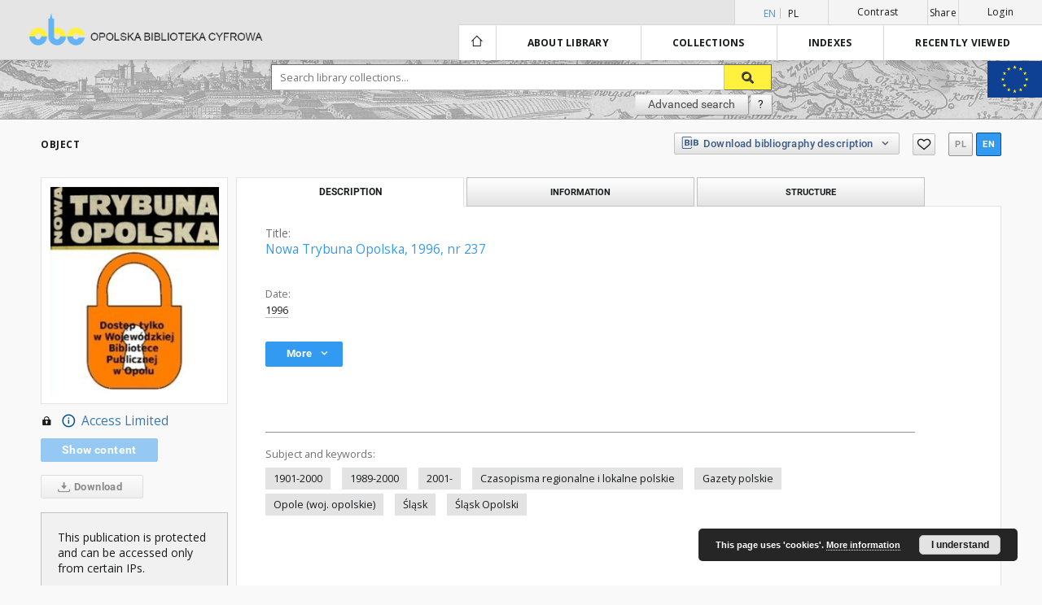

--- FILE ---
content_type: text/html;charset=utf-8
request_url: https://obc.opole.pl/dlibra/publication/3281/edition/2413/nowa-trybuna-opolska-1996-nr-237?language=en
body_size: 244020
content:
<!doctype html>
<html lang="en">
	<head>
		<script src="https://obc.opole.pl/style/dlibra/default/js/script-jquery.min.js" type="text/javascript"></script>

		


<meta charset="utf-8">
<meta http-equiv="X-UA-Compatible" content="IE=edge">
<meta name="viewport" content="width=device-width, initial-scale=1">


<title>Opole Digital Library</title>
<meta name="Description" content="Poprzedni tytuł: Trybuna Opolska" />

<meta property="og:url"                content="https://obc.opole.pl/dlibra/publication/3281/edition/2413/nowa-trybuna-opolska-1996-nr-237?language=en" />
<meta property="og:type"               content="Object" />
<meta property="og:title"              content="Opole Digital Library" />
<meta property="og:description"        content="Poprzedni tytuł: Trybuna Opolska" />
<meta property="og:image"              content="https://obc.opole.pl/image/edition/thumbnail:docmetadata/2413" />

<link rel="icon" type="image/png" href="https://obc.opole.pl/style/common/img/icons/favicon.png" sizes="16x16"> 
<link rel="apple-touch-icon" href="https://obc.opole.pl/style/common/img/icons/apple-touch-icon.png">

<link rel="canonical" href="https://obc.opole.pl/dlibra/publication/3281/edition/2413?language=en" />

<link rel="stylesheet" href="https://obc.opole.pl/style/dlibra/default/css/libs.css?@HASH-TOKEN@">
<link rel="stylesheet" href="https://obc.opole.pl/style/dlibra/default/css/main.css?@HASH-TOKEN@">
<link rel="stylesheet" href="https://obc.opole.pl/style/dlibra/default/css/colors.css?@HASH-TOKEN@">
<link rel="stylesheet" href="https://obc.opole.pl/style/dlibra/default/css/custom.css?@HASH-TOKEN@">


	    <link rel="search"  type="application/opensearchdescription+xml" href="https://obc.opole.pl/OBC_en.xml"  title="OBC" />

										<link rel="meta" type="application/rdf+xml" href="https://obc.opole.pl/dlibra/rdf.xml?type=e&amp;id=2413"/>
	
	<link rel="schema.DC" href="http://purl.org/dc/elements/1.1/" />
	<!--type is "document" for import all tags into zotero-->
	<meta name="DC.type" content="document" />
	<meta name="DC.identifier" content="https://obc.opole.pl/publication/3281" />
	
						<meta name="DC.date" content="1996" />
											<meta name="DC.subject" content="1901-2000" />
					<meta name="DC.subject" content="1989-2000" />
					<meta name="DC.subject" content="2001-" />
					<meta name="DC.subject" content="Czasopisma regionalne i lokalne polskie" />
					<meta name="DC.subject" content="Gazety polskie" />
					<meta name="DC.subject" content="Opole (woj. opolskie)" />
					<meta name="DC.subject" content="&#346;l&#261;sk" />
					<meta name="DC.subject" content="&#346;l&#261;sk Opolski" />
								<meta name="DC.format" content="image/x.djvu" />
								<meta name="DC.description" content="Poprzedni tytu&#322;: Trybuna Opolska" />
								<meta name="DC.language" content="polski" />
								<meta name="DC.type" content="czasopismo" />
								<meta name="DC.title" content="Nowa Trybuna Opolska, 1996, nr 237" />
								<meta name="DC.relation" content="oai:obc.opole.pl:publication:3281" />
								<meta name="DC.contributor" content="Siembieda, Maciej. Redaktor naczelny" />
								<meta name="DC.rights" content="Publikacja ta zosta&#322;a udost&#281;pniona na podstawie art. 28 p. 3 ustawy z dnia 4 lutego 1994 r. o prawie autorskim i prawach pokrewnych (Dz.U. 2006 nr 90 poz. 631). Publikacja dost&#281;pna wy&#322;&#261;cznie na terenie Wojew&oacute;dzkiej Biblioteki Publicznej w Opolu." />
								<meta name="DC.publisher" content="Pro Media" />
								<meta name="DC.issued" content="1996" />
			
										<meta name="citation_title" content="Nowa Trybuna Opolska, 1996, nr 237" />
						<meta name="citation_online_date" content="2012/03/15" />
		
							<script type="text/javascript">
var gaJsHost = (("https:" == document.location.protocol) ? "https://ssl." : "http://www.");
document.write(unescape("%3Cscript src='" + gaJsHost + "google-analytics.com/ga.js' type='text/javascript'%3E%3C/script%3E"));
</script>
<script type="text/javascript">
try {
var pageTracker = _gat._getTracker("UA-12041376-4");
pageTracker._trackPageview();
} catch(err) {}</script>

<!-- Google Tag Manager -->
<script>(function(w,d,s,l,i){w[l]=w[l]||[];w[l].push({'gtm.start':
new Date().getTime(),event:'gtm.js'});var f=d.getElementsByTagName(s)[0],
j=d.createElement(s),dl=l!='dataLayer'?'&l='+l:'';j.async=true;j.src=
'https://www.googletagmanager.com/gtm.js?id='+i+dl;f.parentNode.insertBefore(j,f);
})(window,document,'script','dataLayer','GTM-NJZBZKG');</script>
<!-- End Google Tag Manager -->

			
							</head>

	<body class="">

		
		<div class="container--main">

			<header class="header--main" tabindex="-1">

  <ul class="skip-links list-unstyled">
    <li><a href="#main-menu" class="inner">Skip to main menu</a></li>
        <li><a href="#search-form" class="inner">Skip to search engine</a></li>
        <li><a href="#main-content" class="inner">Skip to content</a></li>
    <li><a href="#footer">Skip to footer</a></li>
  </ul>


	
        
  <div class="container--full">
    <nav class="header--top" id="navigationTop">
      <button class="header__menu-toggle navbar-toggle collapsed visible-xs visible-sm" type="button" data-toggle="collapse" data-target="#navbar-collapse" aria-expanded="false">
        <span class="dlibra-icon-menu"></span>
      </button>
      <ul class="header__list hidden-sm hidden-xs">
									      <li class="header__list-item header__list-item--languages hidden-xs hidden-sm">
      <a class="header__list__link header__list__link--language active" href="/" title="English">
          en
      </a>
                                      <a class="header__list__link header__list__link--language" href="https://obc.opole.pl/dlibra/publication/3281/edition/2413/nowa-trybuna-opolska-1996-nr-237?language=pl" title="polski">pl</a>
                  </li>
      <li class="header__languages-item visible-xs visible-sm">
              <a href="https://obc.opole.pl/dlibra/publication/3281/edition/2413/nowa-trybuna-opolska-1996-nr-237?language=en" class="header__languages__link active">en</a>
              <a href="https://obc.opole.pl/dlibra/publication/3281/edition/2413/nowa-trybuna-opolska-1996-nr-237?language=pl" class="header__languages__link ">pl</a>
          </li>
  
				        <li class="header__list-item">
          <button class="header__list__link contrast__link" data-contrast="false">
            <span class="dlibra-icon-contrast"></span>
            Contrast
          </button>
        </li>

        <li class="header__list-item">
          <div class="a2a--header">
            <div class="a2a_kit a2a_kit_size_32 a2a_default_style" data-a2a-url="https://obc.opole.pl/dlibra/publication/3281/edition/2413/nowa-trybuna-opolska-1996-nr-237?language=en">
              <a class="a2a_dd header__list__link" href="https://www.addtoany.com/share">Share</a>
            </div>
            <script>
               var a2a_config = a2a_config || {};
               a2a_config.onclick = 1;
               a2a_config.locale = "en";
               a2a_config.color_main = "D7E5ED";
               a2a_config.color_border = "9D9D9D";
               a2a_config.color_link_text = "333333";
               a2a_config.color_link_text_hover = "333333";
               a2a_config.color_bg = "d9d9d9";
               a2a_config.icon_color = "#767676";
							 a2a_config.num_services = 6;
							 a2a_config.prioritize = ["facebook", "wykop", "twitter", "pinterest", "email", "gmail"];
            </script>
            <script async src="//static.addtoany.com/menu/page.js"></script>
          </div>
        </li>
        <li class="header__list-item">
                      <a href="https://obc.opole.pl/dlibra/login?refUrl=aHR0cHM6Ly9vYmMub3BvbGUucGwvZGxpYnJhL3B1YmxpY2F0aW9uLzMyODEvZWRpdGlvbi8yNDEzL25vd2EtdHJ5YnVuYS1vcG9sc2thLTE5OTYtbnItMjM3P2xhbmd1YWdlPWVu" class="header__list__link" >
              Login
            </a>
                  </li>
      </ul>
    </nav>
  </div>
  <div class="navbar menu--desktop" role="navigation">
    <div class="container--full">
      <div class="menu__header">
        <a class="menu__logo" href="https://obc.opole.pl">
          <img src="https://obc.opole.pl/style/dlibra/default/img/custom-images/logo.png
" title="Opole Digital Library" alt="Opole Digital Library"/>
        </a>
      </div>
      <div class="menu__collapse" id="navbar-collapse" js-menu>
					<div class="menu__back__container visible-xs visible-sm" js-back-container>
					</div>
          <button class="header__menu-toggle--inner navbar-toggle collapsed visible-xs visible-sm" type="button" data-toggle="collapse" data-target="#navbar-collapse" aria-expanded="false" js-close></button>
          <ul class="header__languages visible-xs visible-sm">
                                <li class="header__list-item header__list-item--languages hidden-xs hidden-sm">
      <a class="header__list__link header__list__link--language active" href="/" title="English">
          en
      </a>
                                      <a class="header__list__link header__list__link--language" href="https://obc.opole.pl/dlibra/publication/3281/edition/2413/nowa-trybuna-opolska-1996-nr-237?language=pl" title="polski">pl</a>
                  </li>
      <li class="header__languages-item visible-xs visible-sm">
              <a href="https://obc.opole.pl/dlibra/publication/3281/edition/2413/nowa-trybuna-opolska-1996-nr-237?language=en" class="header__languages__link active">en</a>
              <a href="https://obc.opole.pl/dlibra/publication/3281/edition/2413/nowa-trybuna-opolska-1996-nr-237?language=pl" class="header__languages__link ">pl</a>
          </li>
  
                      </ul>
          <div class="header__user visible-xs visible-sm">
                          <a href="https://obc.opole.pl/dlibra/login" class="header__user__link pull-left">
                Login
              </a>
							<a href="" class="header__user__link contrast__link" data-contrast="false">
								<span class="dlibra-icon-contrast"></span>
								Contrast
							</a>
              <div class="a2a--header header__user__a2a">
		            <div class="a2a_kit a2a_kit_size_32 a2a_default_style">
		              <a class="a2a_dd header__user__link" href="https://www.addtoany.com/share">Share</a>
		            </div>
		            <script>
		               var a2a_config = a2a_config || {};
		               a2a_config.onclick = 1;
		               a2a_config.locale = "en";
									 a2a_config.num_services = 6;
									 a2a_config.prioritize = ["facebook", "wykop", "twitter", "pinterest", "email", "gmail"];
		            </script>
		            <script async src="//static.addtoany.com/menu/page.js"></script>
		          </div>
                      </div>
          <button class="menu__back hidden" js-back>
            <span class="dlibra-icon-chevron-left"></span>
            Back
          </button>
          <ul class="menu__nav nav">
            <li class=" hidden-xs hidden-sm">
              <a href="https://obc.opole.pl" class="home" title="Main page">
                <span class="dlibra-icon-home"></span>
              </a>
            </li>
                           	
						<li>
				<a href="#" class="dropdown-toggle hidden-xs hidden-sm" data-toggle="dropdown" js-section js-section-text>
					About library
				</a>
				<a href="#" class="dropdown-toggle visible-xs visible-sm" data-toggle="dropdown" js-section js-section-text tabindex="-1">
					About library
				</a>
				<button class="dlibra-icon-chevron-right visible-xs visible-sm dropdown-toggle dropdown-icon" title="Show/hide objects list"></button>
					<ul class="dropdown-menu pull-right">

		<li class="visible-xs header__current" js-current>
			<span class="dlibra-icon-chevron-right"></span>
		</li>
									<li>
										<a href="https://obc.opole.pl/dlibra/text?id=example-page" class="menu__nav--no-dropdown">
							Project Description
									</a>
				</li>
												<li>
																					<a href="https://obc.opole.pl/dlibra/contact" class="menu__nav--no-dropdown">
							Contact
														</a>
				</li>
												<li>
										<a href="https://obc.opole.pl/dlibra/text?id=regulations" class="menu__nav--no-dropdown">
							Example page with regulations
									</a>
				</li>
												<li>
										<a href="https://obc.opole.pl/dlibra/text?id=plain-content" class="menu__nav--no-dropdown">
							Content for websearchers
									</a>
				</li>
						</ul>
				</li>
			



                           
  <li class="">
    <a href="#" class="dropdown-toggle hidden-xs hidden-sm" data-toggle="dropdown"  js-section js-section-text>
      Collections
    </a>
    <a href="#" class="dropdown-toggle visible-xs visible-sm" data-toggle="dropdown"  js-section js-section-text tabindex="-1">
      Collections
    </a>
    <button class="dlibra-icon-chevron-right visible-xs visible-sm dropdown-toggle dropdown-icon" title="Show/hide objects list"></button>
    <ul class="dropdown-menu pull-right">
      <li class="visible-xs visible-sm header__current" js-current>
        <span class="dlibra-icon-chevron-right"></span>
      </li>
            	
            	<li>
				<button class="dlibra-icon-circle-plus hidden-xs hidden-sm dropdown-toggle dropdown-icon" title="Show/hide objects list">
		</button><a href="https://obc.opole.pl/dlibra/collectiondescription/41" js-section-text>
			OBC partners
		</a>
		<button class="dlibra-icon-chevron-right visible-xs visible-sm dropdown-toggle dropdown-icon" title="Show/hide objects list"></button>
		<ul class="dropdown-menu">
			<li class="visible-xs visible-sm header__current" js-current>
				<span class="dlibra-icon-chevron-right"></span>
			</li>
							<li>
				<a href="https://obc.opole.pl/dlibra/collectiondescription/43" class="menu__nav--no-dropdown">
			Miejska Biblioteka Publiczna w Opolu
		</a>
	</li>
							<li>
				<a href="https://obc.opole.pl/dlibra/collectiondescription/45" class="menu__nav--no-dropdown">
			Muzeum Piastów Śląskich w Brzegu
		</a>
	</li>
							<li>
				<a href="https://obc.opole.pl/dlibra/collectiondescription/44" class="menu__nav--no-dropdown">
			Muzeum Ziemi Prudnickiej
		</a>
	</li>
							<li>
				<a href="https://obc.opole.pl/dlibra/collectiondescription/42" class="menu__nav--no-dropdown">
			Pedagogiczna Biblioteka Wojewódzka w Opolu
		</a>
	</li>
							<li>
				<a href="https://obc.opole.pl/dlibra/collectiondescription/46" class="menu__nav--no-dropdown">
			Opole Medical School
		</a>
	</li>
							<li>
				<a href="https://obc.opole.pl/dlibra/collectiondescription/51" class="menu__nav--no-dropdown">
			Gminna Biblioteka Publiczna w Pokoju
		</a>
	</li>
							<li>
				<a href="https://obc.opole.pl/dlibra/collectiondescription/52" class="menu__nav--no-dropdown">
			Instytut Śląski
		</a>
	</li>
					</ul>
	</li>
            	<li>
				<button class="dlibra-icon-circle-plus hidden-xs hidden-sm dropdown-toggle dropdown-icon" title="Show/hide objects list">
		</button><a href="https://obc.opole.pl/dlibra/collectiondescription/9" js-section-text>
			Regional materials
		</a>
		<button class="dlibra-icon-chevron-right visible-xs visible-sm dropdown-toggle dropdown-icon" title="Show/hide objects list"></button>
		<ul class="dropdown-menu">
			<li class="visible-xs visible-sm header__current" js-current>
				<span class="dlibra-icon-chevron-right"></span>
			</li>
							<li>
				<a href="https://obc.opole.pl/dlibra/collectiondescription/27" class="menu__nav--no-dropdown">
			Legislation
		</a>
	</li>
							<li>
				<a href="https://obc.opole.pl/dlibra/collectiondescription/25" class="menu__nav--no-dropdown">
			Bibliographies
		</a>
	</li>
							<li>
				<a href="https://obc.opole.pl/dlibra/collectiondescription/14" class="menu__nav--no-dropdown">
			Periodicals
		</a>
	</li>
							<li>
				<button class="dlibra-icon-circle-plus hidden-xs hidden-sm dropdown-toggle dropdown-icon" title="Show/hide objects list">
		</button><a href="https://obc.opole.pl/dlibra/collectiondescription/11" js-section-text>
			Ephemera
		</a>
		<button class="dlibra-icon-chevron-right visible-xs visible-sm dropdown-toggle dropdown-icon" title="Show/hide objects list"></button>
		<ul class="dropdown-menu">
			<li class="visible-xs visible-sm header__current" js-current>
				<span class="dlibra-icon-chevron-right"></span>
			</li>
							<li>
				<a href="https://obc.opole.pl/dlibra/collectiondescription/21" class="menu__nav--no-dropdown">
			Silesian Uprisings and Upper Silesia plebiscite
		</a>
	</li>
					</ul>
	</li>
							<li>
				<a href="https://obc.opole.pl/dlibra/collectiondescription/54" class="menu__nav--no-dropdown">
			Regional graphics
		</a>
	</li>
							<li>
				<a href="https://obc.opole.pl/dlibra/collectiondescription/10" class="menu__nav--no-dropdown">
			Books
		</a>
	</li>
							<li>
				<a href="https://obc.opole.pl/dlibra/collectiondescription/19" class="menu__nav--no-dropdown">
			Regional postcards
		</a>
	</li>
					</ul>
	</li>
            	<li>
				<button class="dlibra-icon-circle-plus hidden-xs hidden-sm dropdown-toggle dropdown-icon" title="Show/hide objects list">
		</button><a href="https://obc.opole.pl/dlibra/collectiondescription/12" js-section-text>
			Cultural heritage
		</a>
		<button class="dlibra-icon-chevron-right visible-xs visible-sm dropdown-toggle dropdown-icon" title="Show/hide objects list"></button>
		<ul class="dropdown-menu">
			<li class="visible-xs visible-sm header__current" js-current>
				<span class="dlibra-icon-chevron-right"></span>
			</li>
							<li>
				<a href="https://obc.opole.pl/dlibra/collectiondescription/17" class="menu__nav--no-dropdown">
			Old prints
		</a>
	</li>
							<li>
				<a href="https://obc.opole.pl/dlibra/collectiondescription/18" class="menu__nav--no-dropdown">
			Manuscripts
		</a>
	</li>
							<li>
				<a href="https://obc.opole.pl/dlibra/collectiondescription/20" class="menu__nav--no-dropdown">
			Cimelia after the conservation
		</a>
	</li>
							<li>
				<a href="https://obc.opole.pl/dlibra/collectiondescription/22" class="menu__nav--no-dropdown">
			Graphics
		</a>
	</li>
							<li>
				<a href="https://obc.opole.pl/dlibra/collectiondescription/34" class="menu__nav--no-dropdown">
			Cartography
		</a>
	</li>
							<li>
				<a href="https://obc.opole.pl/dlibra/collectiondescription/47" class="menu__nav--no-dropdown">
			Conservation of old prints 2017-2019
		</a>
	</li>
							<li>
				<a href="https://obc.opole.pl/dlibra/collectiondescription/56" class="menu__nav--no-dropdown">
			Conservation of old prints MKiDN 2022-
		</a>
	</li>
							<li>
				<a href="https://obc.opole.pl/dlibra/collectiondescription/57" class="menu__nav--no-dropdown">
			Conservation of old prints MKiDN 2023
		</a>
	</li>
							<li>
				<a href="https://obc.opole.pl/dlibra/collectiondescription/58" class="menu__nav--no-dropdown">
			Conservation of old prints MKiDN 2024
		</a>
	</li>
					</ul>
	</li>
            	<li>
				<button class="dlibra-icon-circle-plus hidden-xs hidden-sm dropdown-toggle dropdown-icon" title="Show/hide objects list">
		</button><a href="https://obc.opole.pl/dlibra/collectiondescription/13" js-section-text>
			Contemporary collection
		</a>
		<button class="dlibra-icon-chevron-right visible-xs visible-sm dropdown-toggle dropdown-icon" title="Show/hide objects list"></button>
		<ul class="dropdown-menu">
			<li class="visible-xs visible-sm header__current" js-current>
				<span class="dlibra-icon-chevron-right"></span>
			</li>
							<li>
				<a href="https://obc.opole.pl/dlibra/collectiondescription/15" class="menu__nav--no-dropdown">
			Periodicals
		</a>
	</li>
							<li>
				<a href="https://obc.opole.pl/dlibra/collectiondescription/16" class="menu__nav--no-dropdown">
			Books
		</a>
	</li>
							<li>
				<a href="https://obc.opole.pl/dlibra/collectiondescription/26" class="menu__nav--no-dropdown">
			bibliographies
		</a>
	</li>
							<li>
				<a href="https://obc.opole.pl/dlibra/collectiondescription/30" class="menu__nav--no-dropdown">
			Manuscripts
		</a>
	</li>
							<li>
				<a href="https://obc.opole.pl/dlibra/collectiondescription/31" class="menu__nav--no-dropdown">
			office documents
		</a>
	</li>
							<li>
				<a href="https://obc.opole.pl/dlibra/collectiondescription/40" class="menu__nav--no-dropdown">
			Legislation
		</a>
	</li>
					</ul>
	</li>
            	<li>
				<button class="dlibra-icon-circle-plus hidden-xs hidden-sm dropdown-toggle dropdown-icon" title="Show/hide objects list">
		</button><a href="https://obc.opole.pl/dlibra/collectiondescription/23" js-section-text>
			e-Reading Room
		</a>
		<button class="dlibra-icon-chevron-right visible-xs visible-sm dropdown-toggle dropdown-icon" title="Show/hide objects list"></button>
		<ul class="dropdown-menu">
			<li class="visible-xs visible-sm header__current" js-current>
				<span class="dlibra-icon-chevron-right"></span>
			</li>
							<li>
				<a href="https://obc.opole.pl/dlibra/collectiondescription/28" class="menu__nav--no-dropdown">
			Newspapers
		</a>
	</li>
							<li>
				<a href="https://obc.opole.pl/dlibra/collectiondescription/29" class="menu__nav--no-dropdown">
			Calendars
		</a>
	</li>
							<li>
				<a href="https://obc.opole.pl/dlibra/collectiondescription/39" class="menu__nav--no-dropdown">
			Photography
		</a>
	</li>
					</ul>
	</li>
            	<li>
				<a href="https://obc.opole.pl/dlibra/collectiondescription/24" class="menu__nav--no-dropdown">
			Music Collection
		</a>
	</li>
            	<li>
				<a href="https://obc.opole.pl/dlibra/collectiondescription/33" class="menu__nav--no-dropdown">
			Recommended
		</a>
	</li>
            	<li>
				<a href="https://obc.opole.pl/dlibra/collectiondescription/35" class="menu__nav--no-dropdown">
			Emil Kornaś Collection
		</a>
	</li>
            	<li>
				<button class="dlibra-icon-circle-plus hidden-xs hidden-sm dropdown-toggle dropdown-icon" title="Show/hide objects list">
		</button><a href="https://obc.opole.pl/dlibra/collectiondescription/36" js-section-text>
			Postcards
		</a>
		<button class="dlibra-icon-chevron-right visible-xs visible-sm dropdown-toggle dropdown-icon" title="Show/hide objects list"></button>
		<ul class="dropdown-menu">
			<li class="visible-xs visible-sm header__current" js-current>
				<span class="dlibra-icon-chevron-right"></span>
			</li>
							<li>
				<a href="https://obc.opole.pl/dlibra/collectiondescription/37" class="menu__nav--no-dropdown">
			Christmas postcards
		</a>
	</li>
							<li>
				<a href="https://obc.opole.pl/dlibra/collectiondescription/38" class="menu__nav--no-dropdown">
			Postcards
		</a>
	</li>
					</ul>
	</li>
            	<li>
				<button class="dlibra-icon-circle-plus hidden-xs hidden-sm dropdown-toggle dropdown-icon" title="Show/hide objects list">
		</button><a href="https://obc.opole.pl/dlibra/collectiondescription/49" js-section-text>
			Opole
		</a>
		<button class="dlibra-icon-chevron-right visible-xs visible-sm dropdown-toggle dropdown-icon" title="Show/hide objects list"></button>
		<ul class="dropdown-menu">
			<li class="visible-xs visible-sm header__current" js-current>
				<span class="dlibra-icon-chevron-right"></span>
			</li>
							<li>
				<a href="https://obc.opole.pl/dlibra/collectiondescription/53" class="menu__nav--no-dropdown">
			National Festival of Polish Song in Opole
		</a>
	</li>
					</ul>
	</li>
            	<li>
				<a href="https://obc.opole.pl/dlibra/collectiondescription/55" class="menu__nav--no-dropdown">
			Eastern Borderlands of the Polish Republic
		</a>
	</li>
          </ul>
  </li>


                           


<li>
	<a href="#" class="dropdown-toggle hidden-xs hidden-sm" data-toggle="dropdown" js-section js-section-text>
		Indexes
	</a>
	<a href="#" class="dropdown-toggle visible-xs visible-sm" data-toggle="dropdown" js-section js-section-text tabindex="-1">
		Indexes
	</a>
	<button class="dlibra-icon-chevron-right visible-xs visible-sm dropdown-toggle dropdown-icon" title="Show/hide objects list"></button>
	<ul class="dropdown-menu pull-right">
		<li class="visible-xs visible-sm header__current" js-current>
			<span class="dlibra-icon-chevron-right"></span>
		</li>
					<li title="A name given to the resource.">
				<button class="dlibra-icon-circle-plus hidden-xs hidden-sm dropdown-toggle dropdown-icon" title="Show/hide sub-attributes list">
		</button><a href="https://obc.opole.pl/dlibra/indexsearch?rdfName=Title&ipp=60&p=0" js-section-text>
			Title
		</a>
		<button class="dlibra-icon-chevron-right visible-xs visible-sm dropdown-toggle dropdown-icon" title="Show/hide sub-attributes list"></button>
		<ul class="dropdown-menu">
			<li class="visible-xs visible-sm header__current" js-current>
				<span class="dlibra-icon-chevron-right"></span>
			</li>
							<li title="A short name of the group (e.g., a journal) this resource belongs to.">
				<a href="https://obc.opole.pl/dlibra/indexsearch?rdfName=GroupTitle&ipp=60&p=0" class="menu__nav--no-dropdown">
			Group publication title
		</a>
	</li>
					</ul>
	</li>
					<li title="An entity primarily responsible for making the content of the resource.">
				<a href="https://obc.opole.pl/dlibra/indexsearch?rdfName=Creator&ipp=60&p=0" class="menu__nav--no-dropdown">
			Creator
		</a>
	</li>
					<li title="The topic of the content of the resource.">
				<a href="https://obc.opole.pl/dlibra/indexsearch?rdfName=Subject&ipp=60&p=0" class="menu__nav--no-dropdown">
			Keywords
		</a>
	</li>
					<li title="An account of the content of the resource.">
				<button class="dlibra-icon-circle-plus hidden-xs hidden-sm dropdown-toggle dropdown-icon" title="Show/hide sub-attributes list">
		</button><a href="https://obc.opole.pl/dlibra/indexsearch?rdfName=Description&ipp=60&p=0" js-section-text>
			Description
		</a>
		<button class="dlibra-icon-chevron-right visible-xs visible-sm dropdown-toggle dropdown-icon" title="Show/hide sub-attributes list"></button>
		<ul class="dropdown-menu">
			<li class="visible-xs visible-sm header__current" js-current>
				<span class="dlibra-icon-chevron-right"></span>
			</li>
							<li title="">
				<a href="https://obc.opole.pl/dlibra/indexsearch?rdfName=wwwDesc&ipp=60&p=0" class="menu__nav--no-dropdown">
			www description
		</a>
	</li>
					</ul>
	</li>
					<li title="An entity responsible for making the resource available.">
				<button class="dlibra-icon-circle-plus hidden-xs hidden-sm dropdown-toggle dropdown-icon" title="Show/hide sub-attributes list">
		</button><a href="https://obc.opole.pl/dlibra/indexsearch?rdfName=Publisher&ipp=60&p=0" js-section-text>
			Publisher
		</a>
		<button class="dlibra-icon-chevron-right visible-xs visible-sm dropdown-toggle dropdown-icon" title="Show/hide sub-attributes list"></button>
		<ul class="dropdown-menu">
			<li class="visible-xs visible-sm header__current" js-current>
				<span class="dlibra-icon-chevron-right"></span>
			</li>
							<li title="">
				<a href="https://obc.opole.pl/dlibra/indexsearch?rdfName=Place&ipp=60&p=0" class="menu__nav--no-dropdown">
			Place of publication
		</a>
	</li>
					</ul>
	</li>
					<li title="An entity responsible for making contributions to the content of the resource.">
				<a href="https://obc.opole.pl/dlibra/indexsearch?rdfName=Contributor&ipp=60&p=0" class="menu__nav--no-dropdown">
			Contributor
		</a>
	</li>
					<li title="A date associated with an event in the life cycle of the resource">
				<a href="https://obc.opole.pl/dlibra/indexsearch?rdfName=Date&ipp=60&p=0" class="menu__nav--no-dropdown">
			Date
		</a>
	</li>
					<li title="The nature or genre of the content of the resource.">
				<a href="https://obc.opole.pl/dlibra/indexsearch?rdfName=Type&ipp=60&p=0" class="menu__nav--no-dropdown">
			Resource Type
		</a>
	</li>
					<li title="The physical or digital manifestation of the resource.">
				<a href="https://obc.opole.pl/dlibra/indexsearch?rdfName=Format&ipp=60&p=0" class="menu__nav--no-dropdown">
			Format
		</a>
	</li>
					<li title="An unambiguous reference to the resource within a given context.">
				<a href="https://obc.opole.pl/dlibra/indexsearch?rdfName=Identifier&ipp=60&p=0" class="menu__nav--no-dropdown">
			Resource Identifier
		</a>
	</li>
					<li title="A Reference to a resource from which the present resource is derived.">
				<a href="https://obc.opole.pl/dlibra/indexsearch?rdfName=Source&ipp=60&p=0" class="menu__nav--no-dropdown">
			Original Identifier
		</a>
	</li>
					<li title="A language of the intellectual content of the resource.">
				<a href="https://obc.opole.pl/dlibra/indexsearch?rdfName=Language&ipp=60&p=0" class="menu__nav--no-dropdown">
			Language
		</a>
	</li>
					<li title="A reference to a related resource.">
				<a href="https://obc.opole.pl/dlibra/indexsearch?rdfName=Relation&ipp=60&p=0" class="menu__nav--no-dropdown">
			Relation
		</a>
	</li>
					<li title="The extent or scope of the content of the resource.">
				<a href="https://obc.opole.pl/dlibra/indexsearch?rdfName=Coverage&ipp=60&p=0" class="menu__nav--no-dropdown">
			Coverage
		</a>
	</li>
					<li title="Information about rights held in and over the resource.">
				<a href="https://obc.opole.pl/dlibra/indexsearch?rdfName=Rights&ipp=60&p=0" class="menu__nav--no-dropdown">
			Rights Management
		</a>
	</li>
					<li title="Readers tags.">
				<a href="https://obc.opole.pl/dlibra/indexsearch?rdfName=Tags&ipp=60&p=0" class="menu__nav--no-dropdown">
			Tags
		</a>
	</li>
					<li title="Institution or person who co-finances the digitization of a work">
				<a href="https://obc.opole.pl/dlibra/indexsearch?rdfName=Sponsor&ipp=60&p=0" class="menu__nav--no-dropdown">
			Digitalization Sponsor
		</a>
	</li>
			</ul>
</li>


                           <li>
  <button class="dlibra-icon-chevron-right visible-xs visible-sm dropdown-toggle dropdown-icon" title="Show/hide objects list"></button>
  <a href="#" class="dropdown-toggle hidden-xs hidden-sm" data-toggle="dropdown" js-section js-section-text>
    Recently viewed
  </a>
  <a href="#" class="dropdown-toggle  visible-xs visible-sm" data-toggle="dropdown" js-section js-section-text tabindex="-1">
    Recently viewed
  </a>
	<ul class="dropdown-menu pull-right lastviewed">
    <li class="visible-xs visible-sm header__current" js-current>
      <span class="dlibra-icon-chevron-right"></span>
    </li>
    <li>
      <a href="#" class="dropdown-toggle" data-toggle="dropdown" js-section-text >
        Objects
      </a>
      <button class="dlibra-icon-chevron-right visible-xs visible-sm dropdown-toggle dropdown-icon" title="Show/hide objects list"></button>
      <ul class="dropdown-menu pull-right">
        <li class="visible-xs visible-sm header__current" js-current>
          <span class="dlibra-icon-chevron-right"></span>
        </li>
		          </ul>
    </li>
    <li>
      <a href="#" class="dropdown-toggle" data-toggle="dropdown" js-section-text >
        Collections
      </a>
      <button class="dlibra-icon-chevron-right visible-xs visible-sm dropdown-toggle dropdown-icon" title="Show/hide objects list"></button>
      <ul class="dropdown-menu pull-right">
  			<li class="visible-xs visible-sm header__current" js-current>
  				<span class="dlibra-icon-chevron-right"></span>
  			</li>
		          </ul>
    </li>
  </ul>
</li>


                      </ul>
          <div class="menu__more hidden" js-more>
            <span class="dlibra-icon-chevron-long-down"></span>
          </div>
      </div>
    </div>
  </div>
</header>

<a class="eu__logo" href="
	https://wbp.opole.pl/index.php?option=com_content&view=article&id=349:fundusze-unijne&catid=2
">
  <img src="https://obc.opole.pl/style/dlibra/default/img/custom-images/eu-logo.jpg" class="eu__logo--img"/>
</a>

							
<section id="search-form">
	<div class="container--full">
	  <div class="header__search--subpage parallax-window"
>
			<div class="search__box--subpage">
								<form class="search__box--subpage__form" method="get" action="https://obc.opole.pl/dlibra/results">
					<label class="hidden-access" for="searchInput" title="Search field">Search field</label>
					<input class="search__box--subpage__input" id="searchInput" name="q" placeholder="Search library collections..." required type="text"  maxlength="2001">
					<input name="action" value="SimpleSearchAction" type="hidden">
					<input name="type" value="-6" type="hidden">
					<input name="p" value="0" type="hidden">
					
					<button class="search__box--subpage__submit" type="submit" title="Search">
						 <span class="dlibra-icon-search"></span>
					</button>
				</form>

				<div class="search__box--subpage__advanced-container">
					<a href="https://obc.opole.pl/dlibra/advsearch"
							class="search__box--subpage__advanced"
							title="Advanced search"
							data-advanced-search>
							Advanced search					</a>

					<a href="https://obc.opole.pl/dlibra/text?id=text-query-format" class="search__box--subpage__advanced-about" title="How to form a search query properly?">
						<span>?</span>
					</a>
				</div>
				<div class="clearfix"></div>
	    </div>
				  </div>
	</div>
</section>

			
			<div id="main-content" class="anchor"></div>

			
												
<section>
<div id="publicationComponentData" data-homepageUrl="https://obc.opole.pl" data-servletName="/dlibra"
	data-isUserLoggedIn="false" data-editionId="2413" data-publicationId="3281"
	data-permReqSuccessMsg="Request sent"
	data-permReqErrorMsg="Sending request failed"
	data-permReqWrongEmailMsg="Wrong email"
	data-permReqEmptyReasonMsg="Message is empty"
	data-youHaveToBeLoggedMsg="You have to be logged in"
	data-favoritesAddedMsg="Added to favorites."
	data-favoritesDeletedMsg="Deleted from favorites"
	data-favoritesErrorMsg="An error occurred while adding to favorites">
</div>

	<div class="modal fade modal--access" tabindex="-1" role="dialog" js-modal="access">
  <div class="modal-dialog" role="document" js-modal-inner>
    <div class="modal-content">
      <button type="button" class="modal-close" data-dismiss="modal" aria-label="Close"></button>
      <div class="modal-header">
        <h4 class="modal-title">Secured publication</h4>
      </div>
			<form id="sendPermissionRequestForm" action="javascript:void(0)">
				<div class="modal-body">
					 <p class="modal-desc">This publication is unavailable to your account. If you have more privileged account please try to use it
or contact with the institution connected to this digital library.</p>
					 <label class="modal-label" for="userEmail">Type your email<sup>*</sup></label>
					 <input class="modal-input" required type="email" name="userEmail" id="userEmail" value="" >
					 <input type="hidden" name="editionId" value="2413" id="editionId">
					 <input type="hidden" name="publicationId" value="3281" id="publicationId">
					 <label class="modal-label" for="requestReason">Type your reason<sup>*</sup></label>
					 <textarea class="modal-textarea" required name="requestReason" id="requestReason" cols="50" rows="5" ></textarea>
					 <input type="hidden" name="homeURL" id="homeURL" value="https://obc.opole.pl/dlibra">
				</div>
				<div class="modal-footer">
					<button class="modal-dismiss" type="button" class="btn btn-default" data-dismiss="modal">Cancel</button>
					<button class="modal-submit" js-send-request>Send</button>
				</div>
		 </form>
    </div><!-- /.modal-content -->
  </div><!-- /.modal-dialog -->
  <div class="modal-more hidden" js-modal-more></div>
</div><!-- /.modal -->



<div class="container--page container--component-object-container">
  <div class="object">
    <div class="object__box--top">
      <h2 class="object__header">
        Object
      </h2>
			<div class="object__header-buttons">
				<div class="dropdown object__dropdown">
			    <button class="object__dropdown-bib-button dropdown-toggle" type="button" data-toggle="dropdown">
						<span class="dlibra-icon-bib object__dropdown-bib-add"></span>
						<span class="hidden-xs">Download bibliography description</span>
						<span class="dlibra-icon-chevron-down"></span>
					</button>
			    <ul class="object__dropdown-bib dropdown-menu pull-right">
						<li>
							<a download="3281.ris" href="https://obc.opole.pl/dlibra/dlibra.ris?type=e&amp;id=2413">
								ris
							</a>
						</li>
						<li>
							<a download="3281.bib" href="https://obc.opole.pl/dlibra/dlibra.bib?type=e&amp;id=2413">
								BibTeX
							</a>
						</li>
			    </ul>
			  </div>
				<button type="button" class="object__button-fav "
					title="Add to favorites"
					data-addToFav="Add to favorites"
					data-deleteFromFav="Remove from favorites"
          data-text-swap=' Remove from favorites'
	        data-text-original=' Add to favorites'
          data-ajaxurl="https://obc.opole.pl/dlibra/ajax.xml"
          data-ajaxparams="wid=Actions&amp;pageId=publication&amp;actionId=AddToFavouriteAction&amp;eid=2413"
          data-addedtofavlab="Added to favourities."
          data-removedfromfavlab="Removed from favourities"
          data-onlylogged="You have to be logged in"
          data-error="An error occured during adding to favourites"
          js-add-fav-object>
					<span class="dlibra-icon-heart"></span>
				</button>
	      <ul class="lang__list">
	        <li class="lang__list-item">
	        	          		            	<a class="lang__link "  href="?action=ChangeMetaLangAction&amp;id=2413&amp;lang=pl">
	              		pl
	            	</a>
	          		            	<a class="lang__link active"  href="?action=ChangeMetaLangAction&amp;id=2413&amp;lang=en">
	              		en
	            	</a>
	          		       		        </li>
	      </ul>
			</div>


      <div class="settings__error" js-settings-errors>
    		<div class="settings__success" style="display: none;" js-settings-success>
    			<span>Subscribtion state has been changed.</span>
    			<button class="settings__error-close" title="Close info dialog" js-error-close></button>
    		</div>
    		<div class="settings__error-item" style="display: none;" js-settings-error tabindex="-1">
    			<span>Error while changing subscribtion state.</span>
    			<button class="settings__error-close" title="Close info dialog" js-error-close></button>
    		</div>
    	</div>

    </div>
    <div class="object__box--left">
      <div class="object__image">
                
        											<img src="https://obc.opole.pl/image/edition/thumbnail:docmetadata/2413" class="img-responsive" alt=""/>
					              </div>

			
			<div class="object__download">
								
					
						<a class="download__header" href="#"  title='You do not have permission to view this object'>
							<div class="download__header-icons hidden-xs">
								<span class="dlibra-icon-locked"></span>
								<span class="dlibra-icon-circle-info info"></span>
							</div>
							<span class="visible-xs">
								<span class="dlibra-icon-locked"></span>
								<span class="dlibra-icon-circle-info info"></span>
							</span>
							Access Limited
						</a>
					
											<h3 class="download__header--all">
							<ul class="download__buttons disabled">
								<li class="download__buttons-item">
									<a class="download__button" href="" >Show content</a>
								</li>
							</ul>
						</h3>
					
					<a class="download__all-button disabled hidden-xs" href="">
						<span class="dlibra-icon-download"></span>
													Download
											</a>
					<div class="clearfix"></div>

							</div>
							<div class="accessMessage accessMessage--left">
			<div class="message">This publication is protected and can be accessed only from certain IPs.</div>
		</div>
	    </div>
						<div class="accessMessage accessMessage--top">
			<div class="message">This publication is protected and can be accessed only from certain IPs.</div>
		</div>
	    <div class="object__box--right">
      <ul class="nav nav-tabs object__tabs" role="tablist">
        <li class="tab__item" role="presentation">
          <a href="#description" aria-controls="description" role="tab" data-toggle="tab" class="tab__item--description">Description</a>
        </li>
        <li class="tab__item" role="presentation">
          <a href="#info" aria-controls="info" role="tab" data-toggle="tab" class="tab__item--info">Information</a>
        </li>
                  <li class="tab__item" role="presentation">
            <a href="#structure" aria-controls="structure" role="tab" data-toggle="tab" class="tab__item--structure">Structure</a>
          </li>
                      </ul>
      <div class="tab-content">
        <div class="tab-content__heading">
            <h3 class="object__title">
																	<span class="object__subheader">Title:</span>
									<span class="dlibra-icon-circle-locked"></span>
																													Nowa Trybuna Opolska, 1996, nr 237
																					
            </h3>
        </div>

				<!-- first tab start -->
        <div role="tabpanel" class="tab-pane object__pane" id="description">
          <div class="tab-content__container">
						<div class="desc__info">
					            	                							<h4 class="object__subheader">				Date:
		</h4>
		<p class="object__desc">
						
																			<a href="https://obc.opole.pl//dlibra/metadatasearch?action=AdvancedSearchAction&type=-3&val1=Date:19960101~19961231"
					title="Jan 1, 1996 - Dec 31, 1996">
					1996</a>
					      		</p>
	
				            						</div>

                          <button class="object__more" type="button" data-toggle="collapse" data-target="#moreInfo" data-object-more="More" data-object-less="Less">
                <span class="text">More</span>
								<span class="icon dlibra-icon-chevron-down"></span>
              </button>
            <div id="moreInfo" class="collapse desc__more-info">
                             								<h4 class="object__subheader">				Description:
		</h4>
		<p class="object__desc">
						
											<span>Poprzedni tytuł: Trybuna Opolska</span>
					      		</p>
	
			                             								<h4 class="object__subheader">				Publisher:
		</h4>
		<p class="object__desc">
						
																			<a href="https://obc.opole.pl//dlibra/metadatasearch?action=AdvancedSearchAction&type=-3&val1=Publisher:%22Pro+Media%22"
					title="">
					Pro Media</a>
					      		</p>
	
															<h4 class="object__subheader">				Place of publication:
		</h4>
		<p class="object__desc">
						
																			<a href="https://obc.opole.pl//dlibra/metadatasearch?action=AdvancedSearchAction&type=-3&val1=Place:%22Opole%22"
					title="">
					Opole</a>
					      		</p>
	
									                             								<h4 class="object__subheader">				Contributor:
		</h4>
		<p class="object__desc">
						
																			<a href="https://obc.opole.pl//dlibra/metadatasearch?action=AdvancedSearchAction&type=-3&val1=Contributor:%22Siembieda%2C+Maciej.+Redaktor+naczelny%22"
					title="">
					Siembieda, Maciej. Redaktor naczelny</a>
					      		</p>
	
			                             								<h4 class="object__subheader">				Format:
		</h4>
		<p class="object__desc">
						
																			<a href="https://obc.opole.pl//dlibra/metadatasearch?action=AdvancedSearchAction&type=-3&val1=Format:%22image%5C%2Fx.djvu%22"
					title="">
					image/x.djvu</a>
					      		</p>
	
			                             								<h4 class="object__subheader">				Resource Identifier:
		</h4>
		<p class="object__desc">
						
							<a href="http://fbc.pionier.net.pl/id/oai:obc.opole.pl:2413">oai:obc.opole.pl:2413</a>
			
				      		</p>
	
			                             								<h4 class="object__subheader">				Language:
		</h4>
		<p class="object__desc">
						
																			<a href="https://obc.opole.pl//dlibra/metadatasearch?action=AdvancedSearchAction&type=-3&val1=Language:%22polski%22"
					title="">
					polski</a>
					      		</p>
	
			                             								<h4 class="object__subheader">				Rights Management:
		</h4>
		<p class="object__desc">
						
																			<a href="https://obc.opole.pl//dlibra/metadatasearch?action=AdvancedSearchAction&type=-3&val1=Rights:%22Publikacja+ta+zosta%C5%82a+udost%C4%99pniona+na+podstawie+art.+28+p.+3+ustawy+z+dnia+4+lutego+1994+r.+o+prawie+autorskim+i+prawach+pokrewnych+%5C(Dz.U.+2006+nr+90+poz.+631%5C).+Publikacja+dost%C4%99pna+wy%C5%82%C4%85cznie+na+terenie+Wojew%C3%B3dzkiej+Biblioteki+Publicznej+w+Opolu.%22"
					title="">
					Publikacja ta zosta&#322;a udost&#281;pniona na podstawie art. 28 p. 3 ustawy z dnia 4 lutego 1994 r. o prawie autorskim i prawach pokrewnych (Dz.U. 2006 nr 90 poz. 631). Publikacja dost&#281;pna wy&#322;&#261;cznie na terenie Wojew&oacute;dzkiej Biblioteki Publicznej w Opolu.</a>
					      		</p>
	
			              								<div class="exlibris__container">
																</div>
            </div>
						<div class="clearfix"></div>
            
              <div class="tab-content__footer">

									                <h4 class="object__subheader">
	                  Subject and keywords:
	                </h4>
																																			<a class="object__keyword" href="https://obc.opole.pl/dlibra/metadatasearch?action=AdvancedSearchAction&amp;type=-3&amp;val1=Subject:%221901%5C-2000%22">
											1901-2000
										</a>
																			<a class="object__keyword" href="https://obc.opole.pl/dlibra/metadatasearch?action=AdvancedSearchAction&amp;type=-3&amp;val1=Subject:%221989%5C-2000%22">
											1989-2000
										</a>
																			<a class="object__keyword" href="https://obc.opole.pl/dlibra/metadatasearch?action=AdvancedSearchAction&amp;type=-3&amp;val1=Subject:%222001%5C-%22">
											2001-
										</a>
																			<a class="object__keyword" href="https://obc.opole.pl/dlibra/metadatasearch?action=AdvancedSearchAction&amp;type=-3&amp;val1=Subject:%22Czasopisma+regionalne+i+lokalne+polskie%22">
											Czasopisma regionalne i lokalne polskie
										</a>
																			<a class="object__keyword" href="https://obc.opole.pl/dlibra/metadatasearch?action=AdvancedSearchAction&amp;type=-3&amp;val1=Subject:%22Gazety+polskie%22">
											Gazety polskie
										</a>
																			<a class="object__keyword" href="https://obc.opole.pl/dlibra/metadatasearch?action=AdvancedSearchAction&amp;type=-3&amp;val1=Subject:%22Opole+%5C(woj.+opolskie%5C)%22">
											Opole (woj. opolskie)
										</a>
																			<a class="object__keyword" href="https://obc.opole.pl/dlibra/metadatasearch?action=AdvancedSearchAction&amp;type=-3&amp;val1=Subject:%22%C5%9Al%C4%85sk%22">
											&#346;l&#261;sk
										</a>
																			<a class="object__keyword" href="https://obc.opole.pl/dlibra/metadatasearch?action=AdvancedSearchAction&amp;type=-3&amp;val1=Subject:%22%C5%9Al%C4%85sk+Opolski%22">
											&#346;l&#261;sk Opolski
										</a>
																	              </div>
          </div>
        </div>
				<!-- first tab end -->

				<!-- second tab start -->
        <div role="tabpanel" class="tab-pane fade object__pane" id="info">
          <div class="tab-content__container">
						<div class="desc__info">
							<h4 class="object__subheader">
	              Object collections:
	            </h4>
	            <ul class="tab-content__collection-list">
	              	                	                  <li class="tab-content__collection-list-item">
	                    	                      <a class="tab-content__collection-link"  href="https://obc.opole.pl/dlibra/collectiondescription/1">
	                         Opole Digital Library
	                      </a>
																									>
													                    	                      <a class="tab-content__collection-link"  href="https://obc.opole.pl/dlibra/collectiondescription/23">
	                         e-Reading Room
	                      </a>
													                    	                  </li>
										<br />
	                	                  <li class="tab-content__collection-list-item">
	                    	                      <a class="tab-content__collection-link"  href="https://obc.opole.pl/dlibra/collectiondescription/1">
	                         Opole Digital Library
	                      </a>
																									>
													                    	                      <a class="tab-content__collection-link"  href="https://obc.opole.pl/dlibra/collectiondescription/23">
	                         e-Reading Room
	                      </a>
																									>
													                    	                      <a class="tab-content__collection-link"  href="https://obc.opole.pl/dlibra/collectiondescription/28">
	                         Newspapers
	                      </a>
													                    	                  </li>
										<br />
	                	              	            </ul>

              <h4 class="object__subheader">
                Last modified:
              </h4>
              <p class="object__desc">
                                  Aug 16, 2021
                              </p>

	            								<h4 class="object__subheader">
                  In our library since:
                </h4>
                <p class="object__desc">
                  Mar 15, 2012
                </p>
	              <h4 class="object__subheader">
                  Number of object content hits:
								</h4>
								<p class="object__desc">
									6								</p>

											<h4 class="object__subheader">
							Number of object content views in DjVu format
						</h4>
						<p class="object__desc">
							6
						</p>
						            
							<h4 class="object__subheader">
              	All available object's versions:
							</h4>
							<p class="object__desc">
                <a href="https://obc.opole.pl/publication/3281">
                  https://obc.opole.pl/publication/3281
                </a>
              </p>

              <h4 class="object__subheader">
                Show description in RDF format:
              </h4>
              <p class="object__desc">
                  <a class="object__button-link" href="https://obc.opole.pl/dlibra/rdf.xml?type=e&amp;id=2413" target="_blank">
                    RDF
                  </a>
              </p>

	                            <h4 class="object__subheader">
                  Show description in OAI-PMH format:
                </h4>
                <p class="object__desc">
                  <a class="object__button-link" href="https://obc.opole.pl/dlibra/oai-pmh-repository.xml?verb=GetRecord&amp;metadataPrefix=oai_dc&amp;identifier=oai:obc.opole.pl:2413"  target="_blank">
                    OAI-PMH
                  </a>
                </p>
	            							<div class="tab-content__footer">
							</div>
						</div>
          </div>
        </div>
        <!-- second tab end -->

        <!-- third tab start -->
        <div role="tabpanel" class="tab-pane fade object__pane" id="structure">
			<ul class="tab-content__tree-list">
							<li class="tab-content__tree-list-item">
			
	<span class="tab-content__tree-fake-list-item ">
				<a class="tab-content__tree-link "
				href="https://obc.opole.pl/dlibra/publication/2796#structure" title="Go to object description">
			<span class="dlibra-icon-circle-chevron-right"></span>
			Nowa Trybuna Opolska ; NTO Nowa Trybuna Opolska
		</a>
	</span>

			<ul class="tab-content__tree-sublist">
										<li class="tab-content__tree-list-item">
			
	<span class="tab-content__tree-fake-list-item ">
				<a class="tab-content__tree-link "
				href="https://obc.opole.pl/dlibra/publication/2797#structure" title="Go to object description">
			<span class="dlibra-icon-circle-chevron-right"></span>
			Nowa Trybuna Opolska, 1993
		</a>
	</span>

			<ul class="tab-content__tree-sublist">
						</ul>
		</li>
											<li class="tab-content__tree-list-item">
			
	<span class="tab-content__tree-fake-list-item ">
				<a class="tab-content__tree-link "
				href="https://obc.opole.pl/dlibra/publication/2807#structure" title="Go to object description">
			<span class="dlibra-icon-circle-chevron-right"></span>
			Nowa Trybuna Opolska, 1994
		</a>
	</span>

			<ul class="tab-content__tree-sublist">
						</ul>
		</li>
											<li class="tab-content__tree-list-item">
			
	<span class="tab-content__tree-fake-list-item ">
				<a class="tab-content__tree-link "
				href="https://obc.opole.pl/dlibra/publication/2820#structure" title="Go to object description">
			<span class="dlibra-icon-circle-chevron-right"></span>
			Nowa Trybuna Opolska, 1995
		</a>
	</span>

			<ul class="tab-content__tree-sublist">
						</ul>
		</li>
											<li class="tab-content__tree-list-item">
			
	<span class="tab-content__tree-fake-list-item ">
				<a class="tab-content__tree-link "
				href="https://obc.opole.pl/dlibra/publication/2833#structure" title="Go to object description">
			<span class="dlibra-icon-circle-chevron-right"></span>
			Nowa Trybuna Opolska, 1996
		</a>
	</span>

			<ul class="tab-content__tree-sublist">
										<li class="tab-content__tree-list-item">
			
	<span class="tab-content__tree-fake-list-item ">
					<div class="tab-content__tree-icons-holder">

									<span class="dlibra-icon-file-locked"></span>
							</div>
				<a class="tab-content__tree-link "
				href="https://obc.opole.pl/dlibra/publication/3045/edition/2173" title="Go to object description">
			<span class="dlibra-icon-circle-chevron-right"></span>
			Nowa Trybuna Opolska, 1996, nr 1
		</a>
	</span>
		</li>
											<li class="tab-content__tree-list-item">
			
	<span class="tab-content__tree-fake-list-item ">
					<div class="tab-content__tree-icons-holder">

									<span class="dlibra-icon-file-locked"></span>
							</div>
				<a class="tab-content__tree-link "
				href="https://obc.opole.pl/dlibra/publication/3046/edition/2174" title="Go to object description">
			<span class="dlibra-icon-circle-chevron-right"></span>
			Nowa Trybuna Opolska, 1996, nr 2
		</a>
	</span>
		</li>
											<li class="tab-content__tree-list-item">
			
	<span class="tab-content__tree-fake-list-item ">
					<div class="tab-content__tree-icons-holder">

									<span class="dlibra-icon-file-locked"></span>
							</div>
				<a class="tab-content__tree-link "
				href="https://obc.opole.pl/dlibra/publication/3047/edition/2175" title="Go to object description">
			<span class="dlibra-icon-circle-chevron-right"></span>
			Nowa Trybuna Opolska, 1996, nr 3
		</a>
	</span>
		</li>
											<li class="tab-content__tree-list-item">
			
	<span class="tab-content__tree-fake-list-item ">
					<div class="tab-content__tree-icons-holder">

									<span class="dlibra-icon-file-locked"></span>
							</div>
				<a class="tab-content__tree-link "
				href="https://obc.opole.pl/dlibra/publication/3048/edition/2176" title="Go to object description">
			<span class="dlibra-icon-circle-chevron-right"></span>
			Nowa Trybuna Opolska, 1996, nr 4
		</a>
	</span>
		</li>
											<li class="tab-content__tree-list-item">
			
	<span class="tab-content__tree-fake-list-item ">
					<div class="tab-content__tree-icons-holder">

									<span class="dlibra-icon-file-locked"></span>
							</div>
				<a class="tab-content__tree-link "
				href="https://obc.opole.pl/dlibra/publication/3049/edition/2177" title="Go to object description">
			<span class="dlibra-icon-circle-chevron-right"></span>
			Nowa Trybuna Opolska, 1996, nr 5
		</a>
	</span>
		</li>
											<li class="tab-content__tree-list-item">
			
	<span class="tab-content__tree-fake-list-item ">
					<div class="tab-content__tree-icons-holder">

									<span class="dlibra-icon-file-locked"></span>
							</div>
				<a class="tab-content__tree-link "
				href="https://obc.opole.pl/dlibra/publication/3050/edition/2178" title="Go to object description">
			<span class="dlibra-icon-circle-chevron-right"></span>
			Nowa Trybuna Opolska, 1996, nr 6
		</a>
	</span>
		</li>
											<li class="tab-content__tree-list-item">
			
	<span class="tab-content__tree-fake-list-item ">
					<div class="tab-content__tree-icons-holder">

									<span class="dlibra-icon-file-locked"></span>
							</div>
				<a class="tab-content__tree-link "
				href="https://obc.opole.pl/dlibra/publication/3051/edition/2179" title="Go to object description">
			<span class="dlibra-icon-circle-chevron-right"></span>
			Nowa Trybuna Opolska, 1996, nr 7
		</a>
	</span>
		</li>
											<li class="tab-content__tree-list-item">
			
	<span class="tab-content__tree-fake-list-item ">
					<div class="tab-content__tree-icons-holder">

									<span class="dlibra-icon-file-locked"></span>
							</div>
				<a class="tab-content__tree-link "
				href="https://obc.opole.pl/dlibra/publication/3052/edition/2180" title="Go to object description">
			<span class="dlibra-icon-circle-chevron-right"></span>
			Nowa Trybuna Opolska, 1996, nr 8
		</a>
	</span>
		</li>
											<li class="tab-content__tree-list-item">
			
	<span class="tab-content__tree-fake-list-item ">
					<div class="tab-content__tree-icons-holder">

									<span class="dlibra-icon-file-locked"></span>
							</div>
				<a class="tab-content__tree-link "
				href="https://obc.opole.pl/dlibra/publication/3053/edition/2181" title="Go to object description">
			<span class="dlibra-icon-circle-chevron-right"></span>
			Nowa Trybuna Opolska, 1996, nr 9
		</a>
	</span>
		</li>
											<li class="tab-content__tree-list-item">
			
	<span class="tab-content__tree-fake-list-item ">
					<div class="tab-content__tree-icons-holder">

									<span class="dlibra-icon-file-locked"></span>
							</div>
				<a class="tab-content__tree-link "
				href="https://obc.opole.pl/dlibra/publication/3054/edition/2182" title="Go to object description">
			<span class="dlibra-icon-circle-chevron-right"></span>
			Nowa Trybuna Opolska, 1996, nr 10
		</a>
	</span>
		</li>
											<li class="tab-content__tree-list-item">
			
	<span class="tab-content__tree-fake-list-item ">
					<div class="tab-content__tree-icons-holder">

									<span class="dlibra-icon-file-locked"></span>
							</div>
				<a class="tab-content__tree-link "
				href="https://obc.opole.pl/dlibra/publication/3055/edition/2183" title="Go to object description">
			<span class="dlibra-icon-circle-chevron-right"></span>
			Nowa Trybuna Opolska, 1996, nr 11
		</a>
	</span>
		</li>
											<li class="tab-content__tree-list-item">
			
	<span class="tab-content__tree-fake-list-item ">
					<div class="tab-content__tree-icons-holder">

									<span class="dlibra-icon-file-locked"></span>
							</div>
				<a class="tab-content__tree-link "
				href="https://obc.opole.pl/dlibra/publication/3056/edition/2184" title="Go to object description">
			<span class="dlibra-icon-circle-chevron-right"></span>
			Nowa Trybuna Opolska, 1996, nr 12
		</a>
	</span>
		</li>
											<li class="tab-content__tree-list-item">
			
	<span class="tab-content__tree-fake-list-item ">
					<div class="tab-content__tree-icons-holder">

									<span class="dlibra-icon-file-locked"></span>
							</div>
				<a class="tab-content__tree-link "
				href="https://obc.opole.pl/dlibra/publication/3057/edition/2185" title="Go to object description">
			<span class="dlibra-icon-circle-chevron-right"></span>
			Nowa Trybuna Opolska, 1996, nr 13
		</a>
	</span>
		</li>
											<li class="tab-content__tree-list-item">
			
	<span class="tab-content__tree-fake-list-item ">
					<div class="tab-content__tree-icons-holder">

									<span class="dlibra-icon-file-locked"></span>
							</div>
				<a class="tab-content__tree-link "
				href="https://obc.opole.pl/dlibra/publication/3058/edition/2186" title="Go to object description">
			<span class="dlibra-icon-circle-chevron-right"></span>
			Nowa Trybuna Opolska, 1996, nr 14
		</a>
	</span>
		</li>
											<li class="tab-content__tree-list-item">
			
	<span class="tab-content__tree-fake-list-item ">
					<div class="tab-content__tree-icons-holder">

									<span class="dlibra-icon-file-locked"></span>
							</div>
				<a class="tab-content__tree-link "
				href="https://obc.opole.pl/dlibra/publication/3059/edition/2187" title="Go to object description">
			<span class="dlibra-icon-circle-chevron-right"></span>
			Nowa Trybuna Opolska, 1996, nr 15
		</a>
	</span>
		</li>
											<li class="tab-content__tree-list-item">
			
	<span class="tab-content__tree-fake-list-item ">
					<div class="tab-content__tree-icons-holder">

									<span class="dlibra-icon-file-locked"></span>
							</div>
				<a class="tab-content__tree-link "
				href="https://obc.opole.pl/dlibra/publication/3060/edition/2188" title="Go to object description">
			<span class="dlibra-icon-circle-chevron-right"></span>
			Nowa Trybuna Opolska, 1996, nr 16
		</a>
	</span>
		</li>
											<li class="tab-content__tree-list-item">
			
	<span class="tab-content__tree-fake-list-item ">
					<div class="tab-content__tree-icons-holder">

									<span class="dlibra-icon-file-locked"></span>
							</div>
				<a class="tab-content__tree-link "
				href="https://obc.opole.pl/dlibra/publication/3061/edition/2189" title="Go to object description">
			<span class="dlibra-icon-circle-chevron-right"></span>
			Nowa Trybuna Opolska, 1996, nr 17
		</a>
	</span>
		</li>
											<li class="tab-content__tree-list-item">
			
	<span class="tab-content__tree-fake-list-item ">
					<div class="tab-content__tree-icons-holder">

									<span class="dlibra-icon-file-locked"></span>
							</div>
				<a class="tab-content__tree-link "
				href="https://obc.opole.pl/dlibra/publication/3062/edition/2190" title="Go to object description">
			<span class="dlibra-icon-circle-chevron-right"></span>
			Nowa Trybuna Opolska, 1996, nr 18
		</a>
	</span>
		</li>
											<li class="tab-content__tree-list-item">
			
	<span class="tab-content__tree-fake-list-item ">
					<div class="tab-content__tree-icons-holder">

									<span class="dlibra-icon-file-locked"></span>
							</div>
				<a class="tab-content__tree-link "
				href="https://obc.opole.pl/dlibra/publication/3063/edition/2191" title="Go to object description">
			<span class="dlibra-icon-circle-chevron-right"></span>
			Nowa Trybuna Opolska, 1996, nr 19
		</a>
	</span>
		</li>
											<li class="tab-content__tree-list-item">
			
	<span class="tab-content__tree-fake-list-item ">
					<div class="tab-content__tree-icons-holder">

									<span class="dlibra-icon-file-locked"></span>
							</div>
				<a class="tab-content__tree-link "
				href="https://obc.opole.pl/dlibra/publication/3064/edition/2192" title="Go to object description">
			<span class="dlibra-icon-circle-chevron-right"></span>
			Nowa Trybuna Opolska, 1996, nr 20
		</a>
	</span>
		</li>
											<li class="tab-content__tree-list-item">
			
	<span class="tab-content__tree-fake-list-item ">
					<div class="tab-content__tree-icons-holder">

									<span class="dlibra-icon-file-locked"></span>
							</div>
				<a class="tab-content__tree-link "
				href="https://obc.opole.pl/dlibra/publication/3065/edition/2193" title="Go to object description">
			<span class="dlibra-icon-circle-chevron-right"></span>
			Nowa Trybuna Opolska, 1996, nr 21
		</a>
	</span>
		</li>
											<li class="tab-content__tree-list-item">
			
	<span class="tab-content__tree-fake-list-item ">
					<div class="tab-content__tree-icons-holder">

									<span class="dlibra-icon-file-locked"></span>
							</div>
				<a class="tab-content__tree-link "
				href="https://obc.opole.pl/dlibra/publication/3066/edition/2194" title="Go to object description">
			<span class="dlibra-icon-circle-chevron-right"></span>
			Nowa Trybuna Opolska, 1996, nr 22
		</a>
	</span>
		</li>
											<li class="tab-content__tree-list-item">
			
	<span class="tab-content__tree-fake-list-item ">
					<div class="tab-content__tree-icons-holder">

									<span class="dlibra-icon-file-locked"></span>
							</div>
				<a class="tab-content__tree-link "
				href="https://obc.opole.pl/dlibra/publication/3067/edition/2195" title="Go to object description">
			<span class="dlibra-icon-circle-chevron-right"></span>
			Nowa Trybuna Opolska, 1996, nr 23
		</a>
	</span>
		</li>
											<li class="tab-content__tree-list-item">
			
	<span class="tab-content__tree-fake-list-item ">
					<div class="tab-content__tree-icons-holder">

									<span class="dlibra-icon-file-locked"></span>
							</div>
				<a class="tab-content__tree-link "
				href="https://obc.opole.pl/dlibra/publication/3068/edition/2196" title="Go to object description">
			<span class="dlibra-icon-circle-chevron-right"></span>
			Nowa Trybuna Opolska, 1996, nr 24
		</a>
	</span>
		</li>
											<li class="tab-content__tree-list-item">
			
	<span class="tab-content__tree-fake-list-item ">
					<div class="tab-content__tree-icons-holder">

									<span class="dlibra-icon-file-locked"></span>
							</div>
				<a class="tab-content__tree-link "
				href="https://obc.opole.pl/dlibra/publication/3069/edition/2197" title="Go to object description">
			<span class="dlibra-icon-circle-chevron-right"></span>
			Nowa Trybuna Opolska, 1996, nr 25
		</a>
	</span>
		</li>
											<li class="tab-content__tree-list-item">
			
	<span class="tab-content__tree-fake-list-item ">
					<div class="tab-content__tree-icons-holder">

									<span class="dlibra-icon-file-locked"></span>
							</div>
				<a class="tab-content__tree-link "
				href="https://obc.opole.pl/dlibra/publication/3070/edition/2198" title="Go to object description">
			<span class="dlibra-icon-circle-chevron-right"></span>
			Nowa Trybuna Opolska, 1996, nr 26
		</a>
	</span>
		</li>
											<li class="tab-content__tree-list-item">
			
	<span class="tab-content__tree-fake-list-item ">
					<div class="tab-content__tree-icons-holder">

									<span class="dlibra-icon-file-locked"></span>
							</div>
				<a class="tab-content__tree-link "
				href="https://obc.opole.pl/dlibra/publication/3071/edition/2199" title="Go to object description">
			<span class="dlibra-icon-circle-chevron-right"></span>
			Nowa Trybuna Opolska, 1996, nr 27
		</a>
	</span>
		</li>
											<li class="tab-content__tree-list-item">
			
	<span class="tab-content__tree-fake-list-item ">
					<div class="tab-content__tree-icons-holder">

									<span class="dlibra-icon-file-locked"></span>
							</div>
				<a class="tab-content__tree-link "
				href="https://obc.opole.pl/dlibra/publication/3072/edition/2200" title="Go to object description">
			<span class="dlibra-icon-circle-chevron-right"></span>
			Nowa Trybuna Opolska, 1996, nr 28
		</a>
	</span>
		</li>
											<li class="tab-content__tree-list-item">
			
	<span class="tab-content__tree-fake-list-item ">
					<div class="tab-content__tree-icons-holder">

									<span class="dlibra-icon-file-locked"></span>
							</div>
				<a class="tab-content__tree-link "
				href="https://obc.opole.pl/dlibra/publication/3073/edition/2201" title="Go to object description">
			<span class="dlibra-icon-circle-chevron-right"></span>
			Nowa Trybuna Opolska, 1996, nr 29
		</a>
	</span>
		</li>
											<li class="tab-content__tree-list-item">
			
	<span class="tab-content__tree-fake-list-item ">
					<div class="tab-content__tree-icons-holder">

									<span class="dlibra-icon-file-locked"></span>
							</div>
				<a class="tab-content__tree-link "
				href="https://obc.opole.pl/dlibra/publication/3074/edition/2202" title="Go to object description">
			<span class="dlibra-icon-circle-chevron-right"></span>
			Nowa Trybuna Opolska, 1996, nr 30
		</a>
	</span>
		</li>
											<li class="tab-content__tree-list-item">
			
	<span class="tab-content__tree-fake-list-item ">
					<div class="tab-content__tree-icons-holder">

									<span class="dlibra-icon-file-locked"></span>
							</div>
				<a class="tab-content__tree-link "
				href="https://obc.opole.pl/dlibra/publication/3075/edition/2203" title="Go to object description">
			<span class="dlibra-icon-circle-chevron-right"></span>
			Nowa Trybuna Opolska, 1996, nr 31
		</a>
	</span>
		</li>
											<li class="tab-content__tree-list-item">
			
	<span class="tab-content__tree-fake-list-item ">
					<div class="tab-content__tree-icons-holder">

									<span class="dlibra-icon-file-locked"></span>
							</div>
				<a class="tab-content__tree-link "
				href="https://obc.opole.pl/dlibra/publication/3076/edition/2204" title="Go to object description">
			<span class="dlibra-icon-circle-chevron-right"></span>
			Nowa Trybuna Opolska, 1996, nr 32
		</a>
	</span>
		</li>
											<li class="tab-content__tree-list-item">
			
	<span class="tab-content__tree-fake-list-item ">
					<div class="tab-content__tree-icons-holder">

									<span class="dlibra-icon-file-locked"></span>
							</div>
				<a class="tab-content__tree-link "
				href="https://obc.opole.pl/dlibra/publication/3077/edition/2205" title="Go to object description">
			<span class="dlibra-icon-circle-chevron-right"></span>
			Nowa Trybuna Opolska, 1996, nr 33
		</a>
	</span>
		</li>
											<li class="tab-content__tree-list-item">
			
	<span class="tab-content__tree-fake-list-item ">
					<div class="tab-content__tree-icons-holder">

									<span class="dlibra-icon-file-locked"></span>
							</div>
				<a class="tab-content__tree-link "
				href="https://obc.opole.pl/dlibra/publication/3078/edition/2206" title="Go to object description">
			<span class="dlibra-icon-circle-chevron-right"></span>
			Nowa Trybuna Opolska, 1996, nr 34
		</a>
	</span>
		</li>
											<li class="tab-content__tree-list-item">
			
	<span class="tab-content__tree-fake-list-item ">
					<div class="tab-content__tree-icons-holder">

									<span class="dlibra-icon-file-locked"></span>
							</div>
				<a class="tab-content__tree-link "
				href="https://obc.opole.pl/dlibra/publication/3079/edition/2207" title="Go to object description">
			<span class="dlibra-icon-circle-chevron-right"></span>
			Nowa Trybuna Opolska, 1996, nr 35
		</a>
	</span>
		</li>
											<li class="tab-content__tree-list-item">
			
	<span class="tab-content__tree-fake-list-item ">
					<div class="tab-content__tree-icons-holder">

									<span class="dlibra-icon-file-locked"></span>
							</div>
				<a class="tab-content__tree-link "
				href="https://obc.opole.pl/dlibra/publication/3080/edition/2208" title="Go to object description">
			<span class="dlibra-icon-circle-chevron-right"></span>
			Nowa Trybuna Opolska, 1996, nr 36
		</a>
	</span>
		</li>
											<li class="tab-content__tree-list-item">
			
	<span class="tab-content__tree-fake-list-item ">
					<div class="tab-content__tree-icons-holder">

									<span class="dlibra-icon-file-locked"></span>
							</div>
				<a class="tab-content__tree-link "
				href="https://obc.opole.pl/dlibra/publication/3081/edition/2209" title="Go to object description">
			<span class="dlibra-icon-circle-chevron-right"></span>
			Nowa Trybuna Opolska, 1996, nr 37
		</a>
	</span>
		</li>
											<li class="tab-content__tree-list-item">
			
	<span class="tab-content__tree-fake-list-item ">
					<div class="tab-content__tree-icons-holder">

									<span class="dlibra-icon-file-locked"></span>
							</div>
				<a class="tab-content__tree-link "
				href="https://obc.opole.pl/dlibra/publication/3082/edition/2210" title="Go to object description">
			<span class="dlibra-icon-circle-chevron-right"></span>
			Nowa Trybuna Opolska, 1996, nr 38
		</a>
	</span>
		</li>
											<li class="tab-content__tree-list-item">
			
	<span class="tab-content__tree-fake-list-item ">
					<div class="tab-content__tree-icons-holder">

									<span class="dlibra-icon-file-locked"></span>
							</div>
				<a class="tab-content__tree-link "
				href="https://obc.opole.pl/dlibra/publication/3083/edition/2211" title="Go to object description">
			<span class="dlibra-icon-circle-chevron-right"></span>
			Nowa Trybuna Opolska, 1996, nr 39
		</a>
	</span>
		</li>
											<li class="tab-content__tree-list-item">
			
	<span class="tab-content__tree-fake-list-item ">
					<div class="tab-content__tree-icons-holder">

									<span class="dlibra-icon-file-locked"></span>
							</div>
				<a class="tab-content__tree-link "
				href="https://obc.opole.pl/dlibra/publication/3084/edition/2212" title="Go to object description">
			<span class="dlibra-icon-circle-chevron-right"></span>
			Nowa Trybuna Opolska, 1996, nr 40 (871)
		</a>
	</span>
		</li>
											<li class="tab-content__tree-list-item">
			
	<span class="tab-content__tree-fake-list-item ">
					<div class="tab-content__tree-icons-holder">

									<span class="dlibra-icon-file-locked"></span>
							</div>
				<a class="tab-content__tree-link "
				href="https://obc.opole.pl/dlibra/publication/3085/edition/2213" title="Go to object description">
			<span class="dlibra-icon-circle-chevron-right"></span>
			Nowa Trybuna Opolska, 1996, nr 41
		</a>
	</span>
		</li>
											<li class="tab-content__tree-list-item">
			
	<span class="tab-content__tree-fake-list-item ">
					<div class="tab-content__tree-icons-holder">

									<span class="dlibra-icon-file-locked"></span>
							</div>
				<a class="tab-content__tree-link "
				href="https://obc.opole.pl/dlibra/publication/3086/edition/2214" title="Go to object description">
			<span class="dlibra-icon-circle-chevron-right"></span>
			Nowa Trybuna Opolska, 1996, nr 42
		</a>
	</span>
		</li>
											<li class="tab-content__tree-list-item">
			
	<span class="tab-content__tree-fake-list-item ">
					<div class="tab-content__tree-icons-holder">

									<span class="dlibra-icon-file-locked"></span>
							</div>
				<a class="tab-content__tree-link "
				href="https://obc.opole.pl/dlibra/publication/3087/edition/2215" title="Go to object description">
			<span class="dlibra-icon-circle-chevron-right"></span>
			Nowa Trybuna Opolska, 1996, nr 43
		</a>
	</span>
		</li>
											<li class="tab-content__tree-list-item">
			
	<span class="tab-content__tree-fake-list-item ">
					<div class="tab-content__tree-icons-holder">

									<span class="dlibra-icon-file-locked"></span>
							</div>
				<a class="tab-content__tree-link "
				href="https://obc.opole.pl/dlibra/publication/3088/edition/2216" title="Go to object description">
			<span class="dlibra-icon-circle-chevron-right"></span>
			Nowa Trybuna Opolska, 1996, nr 44
		</a>
	</span>
		</li>
											<li class="tab-content__tree-list-item">
			
	<span class="tab-content__tree-fake-list-item ">
					<div class="tab-content__tree-icons-holder">

									<span class="dlibra-icon-file-locked"></span>
							</div>
				<a class="tab-content__tree-link "
				href="https://obc.opole.pl/dlibra/publication/3089/edition/2217" title="Go to object description">
			<span class="dlibra-icon-circle-chevron-right"></span>
			Nowa Trybuna Opolska, 1996, nr 45
		</a>
	</span>
		</li>
											<li class="tab-content__tree-list-item">
			
	<span class="tab-content__tree-fake-list-item ">
					<div class="tab-content__tree-icons-holder">

									<span class="dlibra-icon-file-locked"></span>
							</div>
				<a class="tab-content__tree-link "
				href="https://obc.opole.pl/dlibra/publication/3090/edition/2218" title="Go to object description">
			<span class="dlibra-icon-circle-chevron-right"></span>
			Nowa Trybuna Opolska, 1996, nr 46
		</a>
	</span>
		</li>
											<li class="tab-content__tree-list-item">
			
	<span class="tab-content__tree-fake-list-item ">
					<div class="tab-content__tree-icons-holder">

									<span class="dlibra-icon-file-locked"></span>
							</div>
				<a class="tab-content__tree-link "
				href="https://obc.opole.pl/dlibra/publication/3091/edition/2219" title="Go to object description">
			<span class="dlibra-icon-circle-chevron-right"></span>
			Nowa Trybuna Opolska, 1996, nr 47
		</a>
	</span>
		</li>
											<li class="tab-content__tree-list-item">
			
	<span class="tab-content__tree-fake-list-item ">
					<div class="tab-content__tree-icons-holder">

									<span class="dlibra-icon-file-locked"></span>
							</div>
				<a class="tab-content__tree-link "
				href="https://obc.opole.pl/dlibra/publication/3092/edition/2220" title="Go to object description">
			<span class="dlibra-icon-circle-chevron-right"></span>
			Nowa Trybuna Opolska, 1996, nr 48
		</a>
	</span>
		</li>
											<li class="tab-content__tree-list-item">
			
	<span class="tab-content__tree-fake-list-item ">
					<div class="tab-content__tree-icons-holder">

									<span class="dlibra-icon-file-locked"></span>
							</div>
				<a class="tab-content__tree-link "
				href="https://obc.opole.pl/dlibra/publication/3093/edition/2221" title="Go to object description">
			<span class="dlibra-icon-circle-chevron-right"></span>
			Nowa Trybuna Opolska, 1996, nr 49
		</a>
	</span>
		</li>
											<li class="tab-content__tree-list-item">
			
	<span class="tab-content__tree-fake-list-item ">
					<div class="tab-content__tree-icons-holder">

									<span class="dlibra-icon-file-locked"></span>
							</div>
				<a class="tab-content__tree-link "
				href="https://obc.opole.pl/dlibra/publication/3094/edition/2222" title="Go to object description">
			<span class="dlibra-icon-circle-chevron-right"></span>
			Nowa Trybuna Opolska, 1996, nr 50
		</a>
	</span>
		</li>
											<li class="tab-content__tree-list-item">
			
	<span class="tab-content__tree-fake-list-item ">
					<div class="tab-content__tree-icons-holder">

									<span class="dlibra-icon-file-locked"></span>
							</div>
				<a class="tab-content__tree-link "
				href="https://obc.opole.pl/dlibra/publication/3095/edition/2223" title="Go to object description">
			<span class="dlibra-icon-circle-chevron-right"></span>
			Nowa Trybuna Opolska, 1996, nr 51
		</a>
	</span>
		</li>
											<li class="tab-content__tree-list-item">
			
	<span class="tab-content__tree-fake-list-item ">
					<div class="tab-content__tree-icons-holder">

									<span class="dlibra-icon-file-locked"></span>
							</div>
				<a class="tab-content__tree-link "
				href="https://obc.opole.pl/dlibra/publication/3096/edition/2224" title="Go to object description">
			<span class="dlibra-icon-circle-chevron-right"></span>
			Nowa Trybuna Opolska, 1996, nr 52
		</a>
	</span>
		</li>
											<li class="tab-content__tree-list-item">
			
	<span class="tab-content__tree-fake-list-item ">
					<div class="tab-content__tree-icons-holder">

									<span class="dlibra-icon-file-locked"></span>
							</div>
				<a class="tab-content__tree-link "
				href="https://obc.opole.pl/dlibra/publication/3097/edition/2225" title="Go to object description">
			<span class="dlibra-icon-circle-chevron-right"></span>
			Nowa Trybuna Opolska, 1996, nr 53
		</a>
	</span>
		</li>
											<li class="tab-content__tree-list-item">
			
	<span class="tab-content__tree-fake-list-item ">
					<div class="tab-content__tree-icons-holder">

									<span class="dlibra-icon-file-locked"></span>
							</div>
				<a class="tab-content__tree-link "
				href="https://obc.opole.pl/dlibra/publication/3098/edition/2226" title="Go to object description">
			<span class="dlibra-icon-circle-chevron-right"></span>
			Nowa Trybuna Opolska, 1996, nr 54
		</a>
	</span>
		</li>
											<li class="tab-content__tree-list-item">
			
	<span class="tab-content__tree-fake-list-item ">
					<div class="tab-content__tree-icons-holder">

									<span class="dlibra-icon-file-locked"></span>
							</div>
				<a class="tab-content__tree-link "
				href="https://obc.opole.pl/dlibra/publication/3099/edition/2227" title="Go to object description">
			<span class="dlibra-icon-circle-chevron-right"></span>
			Nowa Trybuna Opolska, 1996, nr 55
		</a>
	</span>
		</li>
											<li class="tab-content__tree-list-item">
			
	<span class="tab-content__tree-fake-list-item ">
					<div class="tab-content__tree-icons-holder">

									<span class="dlibra-icon-file-locked"></span>
							</div>
				<a class="tab-content__tree-link "
				href="https://obc.opole.pl/dlibra/publication/3100/edition/2228" title="Go to object description">
			<span class="dlibra-icon-circle-chevron-right"></span>
			Nowa Trybuna Opolska, 1996, nr 56
		</a>
	</span>
		</li>
											<li class="tab-content__tree-list-item">
			
	<span class="tab-content__tree-fake-list-item ">
					<div class="tab-content__tree-icons-holder">

									<span class="dlibra-icon-file-locked"></span>
							</div>
				<a class="tab-content__tree-link "
				href="https://obc.opole.pl/dlibra/publication/3101/edition/2229" title="Go to object description">
			<span class="dlibra-icon-circle-chevron-right"></span>
			Nowa Trybuna Opolska, 1996, nr 57
		</a>
	</span>
		</li>
											<li class="tab-content__tree-list-item">
			
	<span class="tab-content__tree-fake-list-item ">
					<div class="tab-content__tree-icons-holder">

									<span class="dlibra-icon-file-locked"></span>
							</div>
				<a class="tab-content__tree-link "
				href="https://obc.opole.pl/dlibra/publication/3102/edition/2230" title="Go to object description">
			<span class="dlibra-icon-circle-chevron-right"></span>
			Nowa Trybuna Opolska, 1996, nr 58
		</a>
	</span>
		</li>
											<li class="tab-content__tree-list-item">
			
	<span class="tab-content__tree-fake-list-item ">
					<div class="tab-content__tree-icons-holder">

									<span class="dlibra-icon-file-locked"></span>
							</div>
				<a class="tab-content__tree-link "
				href="https://obc.opole.pl/dlibra/publication/3103/edition/2231" title="Go to object description">
			<span class="dlibra-icon-circle-chevron-right"></span>
			Nowa Trybuna Opolska, 1996, nr 59
		</a>
	</span>
		</li>
											<li class="tab-content__tree-list-item">
			
	<span class="tab-content__tree-fake-list-item ">
					<div class="tab-content__tree-icons-holder">

									<span class="dlibra-icon-file-locked"></span>
							</div>
				<a class="tab-content__tree-link "
				href="https://obc.opole.pl/dlibra/publication/3104/edition/2232" title="Go to object description">
			<span class="dlibra-icon-circle-chevron-right"></span>
			Nowa Trybuna Opolska, 1996, nr 60
		</a>
	</span>
		</li>
											<li class="tab-content__tree-list-item">
			
	<span class="tab-content__tree-fake-list-item ">
					<div class="tab-content__tree-icons-holder">

									<span class="dlibra-icon-file-locked"></span>
							</div>
				<a class="tab-content__tree-link "
				href="https://obc.opole.pl/dlibra/publication/3105/edition/2233" title="Go to object description">
			<span class="dlibra-icon-circle-chevron-right"></span>
			Nowa Trybuna Opolska, 1996, nr 61
		</a>
	</span>
		</li>
											<li class="tab-content__tree-list-item">
			
	<span class="tab-content__tree-fake-list-item ">
					<div class="tab-content__tree-icons-holder">

									<span class="dlibra-icon-file-locked"></span>
							</div>
				<a class="tab-content__tree-link "
				href="https://obc.opole.pl/dlibra/publication/3106/edition/2234" title="Go to object description">
			<span class="dlibra-icon-circle-chevron-right"></span>
			Nowa Trybuna Opolska, 1996, nr 62
		</a>
	</span>
		</li>
											<li class="tab-content__tree-list-item">
			
	<span class="tab-content__tree-fake-list-item ">
					<div class="tab-content__tree-icons-holder">

									<span class="dlibra-icon-file-locked"></span>
							</div>
				<a class="tab-content__tree-link "
				href="https://obc.opole.pl/dlibra/publication/3107/edition/2235" title="Go to object description">
			<span class="dlibra-icon-circle-chevron-right"></span>
			Nowa Trybuna Opolska, 1996, nr 63
		</a>
	</span>
		</li>
											<li class="tab-content__tree-list-item">
			
	<span class="tab-content__tree-fake-list-item ">
					<div class="tab-content__tree-icons-holder">

									<span class="dlibra-icon-file-locked"></span>
							</div>
				<a class="tab-content__tree-link "
				href="https://obc.opole.pl/dlibra/publication/3108/edition/2236" title="Go to object description">
			<span class="dlibra-icon-circle-chevron-right"></span>
			Nowa Trybuna Opolska, 1996, nr 64
		</a>
	</span>
		</li>
											<li class="tab-content__tree-list-item">
			
	<span class="tab-content__tree-fake-list-item ">
					<div class="tab-content__tree-icons-holder">

									<span class="dlibra-icon-file-locked"></span>
							</div>
				<a class="tab-content__tree-link "
				href="https://obc.opole.pl/dlibra/publication/3109/edition/2237" title="Go to object description">
			<span class="dlibra-icon-circle-chevron-right"></span>
			Nowa Trybuna Opolska, 1996, nr 65
		</a>
	</span>
		</li>
											<li class="tab-content__tree-list-item">
			
	<span class="tab-content__tree-fake-list-item ">
					<div class="tab-content__tree-icons-holder">

									<span class="dlibra-icon-file-locked"></span>
							</div>
				<a class="tab-content__tree-link "
				href="https://obc.opole.pl/dlibra/publication/3110/edition/2238" title="Go to object description">
			<span class="dlibra-icon-circle-chevron-right"></span>
			Nowa Trybuna Opolska, 1996, nr 66
		</a>
	</span>
		</li>
											<li class="tab-content__tree-list-item">
			
	<span class="tab-content__tree-fake-list-item ">
					<div class="tab-content__tree-icons-holder">

									<span class="dlibra-icon-file-locked"></span>
							</div>
				<a class="tab-content__tree-link "
				href="https://obc.opole.pl/dlibra/publication/3111/edition/2239" title="Go to object description">
			<span class="dlibra-icon-circle-chevron-right"></span>
			Nowa Trybuna Opolska, 1996, nr 67
		</a>
	</span>
		</li>
											<li class="tab-content__tree-list-item">
			
	<span class="tab-content__tree-fake-list-item ">
					<div class="tab-content__tree-icons-holder">

									<span class="dlibra-icon-file-locked"></span>
							</div>
				<a class="tab-content__tree-link "
				href="https://obc.opole.pl/dlibra/publication/3112/edition/2240" title="Go to object description">
			<span class="dlibra-icon-circle-chevron-right"></span>
			Nowa Trybuna Opolska, 1996, nr 68
		</a>
	</span>
		</li>
											<li class="tab-content__tree-list-item">
			
	<span class="tab-content__tree-fake-list-item ">
					<div class="tab-content__tree-icons-holder">

									<span class="dlibra-icon-file-locked"></span>
							</div>
				<a class="tab-content__tree-link "
				href="https://obc.opole.pl/dlibra/publication/3113/edition/2241" title="Go to object description">
			<span class="dlibra-icon-circle-chevron-right"></span>
			Nowa Trybuna Opolska, 1996, nr 69
		</a>
	</span>
		</li>
											<li class="tab-content__tree-list-item">
			
	<span class="tab-content__tree-fake-list-item ">
					<div class="tab-content__tree-icons-holder">

									<span class="dlibra-icon-file-locked"></span>
							</div>
				<a class="tab-content__tree-link "
				href="https://obc.opole.pl/dlibra/publication/3114/edition/2242" title="Go to object description">
			<span class="dlibra-icon-circle-chevron-right"></span>
			Nowa Trybuna Opolska, 1996, nr 70
		</a>
	</span>
		</li>
											<li class="tab-content__tree-list-item">
			
	<span class="tab-content__tree-fake-list-item ">
					<div class="tab-content__tree-icons-holder">

									<span class="dlibra-icon-file-locked"></span>
							</div>
				<a class="tab-content__tree-link "
				href="https://obc.opole.pl/dlibra/publication/3115/edition/2243" title="Go to object description">
			<span class="dlibra-icon-circle-chevron-right"></span>
			Nowa Trybuna Opolska, 1996, nr 71
		</a>
	</span>
		</li>
											<li class="tab-content__tree-list-item">
			
	<span class="tab-content__tree-fake-list-item ">
					<div class="tab-content__tree-icons-holder">

									<span class="dlibra-icon-file-locked"></span>
							</div>
				<a class="tab-content__tree-link "
				href="https://obc.opole.pl/dlibra/publication/3116/edition/2244" title="Go to object description">
			<span class="dlibra-icon-circle-chevron-right"></span>
			Nowa Trybuna Opolska, 1996, nr 72
		</a>
	</span>
		</li>
											<li class="tab-content__tree-list-item">
			
	<span class="tab-content__tree-fake-list-item ">
					<div class="tab-content__tree-icons-holder">

									<span class="dlibra-icon-file-locked"></span>
							</div>
				<a class="tab-content__tree-link "
				href="https://obc.opole.pl/dlibra/publication/3117/edition/2245" title="Go to object description">
			<span class="dlibra-icon-circle-chevron-right"></span>
			Nowa Trybuna Opolska, 1996, nr 73
		</a>
	</span>
		</li>
											<li class="tab-content__tree-list-item">
			
	<span class="tab-content__tree-fake-list-item ">
					<div class="tab-content__tree-icons-holder">

									<span class="dlibra-icon-file-locked"></span>
							</div>
				<a class="tab-content__tree-link "
				href="https://obc.opole.pl/dlibra/publication/3118/edition/2246" title="Go to object description">
			<span class="dlibra-icon-circle-chevron-right"></span>
			Nowa Trybuna Opolska, 1996, nr 74
		</a>
	</span>
		</li>
											<li class="tab-content__tree-list-item">
			
	<span class="tab-content__tree-fake-list-item ">
					<div class="tab-content__tree-icons-holder">

									<span class="dlibra-icon-file-locked"></span>
							</div>
				<a class="tab-content__tree-link "
				href="https://obc.opole.pl/dlibra/publication/3119/edition/2247" title="Go to object description">
			<span class="dlibra-icon-circle-chevron-right"></span>
			Nowa Trybuna Opolska, 1996, nr 75
		</a>
	</span>
		</li>
											<li class="tab-content__tree-list-item">
			
	<span class="tab-content__tree-fake-list-item ">
					<div class="tab-content__tree-icons-holder">

									<span class="dlibra-icon-file-locked"></span>
							</div>
				<a class="tab-content__tree-link "
				href="https://obc.opole.pl/dlibra/publication/3120/edition/2248" title="Go to object description">
			<span class="dlibra-icon-circle-chevron-right"></span>
			Nowa Trybuna Opolska, 1996, nr 76
		</a>
	</span>
		</li>
											<li class="tab-content__tree-list-item">
			
	<span class="tab-content__tree-fake-list-item ">
					<div class="tab-content__tree-icons-holder">

									<span class="dlibra-icon-file-locked"></span>
							</div>
				<a class="tab-content__tree-link "
				href="https://obc.opole.pl/dlibra/publication/3121/edition/2249" title="Go to object description">
			<span class="dlibra-icon-circle-chevron-right"></span>
			Nowa Trybuna Opolska, 1996, nr 77
		</a>
	</span>
		</li>
											<li class="tab-content__tree-list-item">
			
	<span class="tab-content__tree-fake-list-item ">
					<div class="tab-content__tree-icons-holder">

									<span class="dlibra-icon-file-locked"></span>
							</div>
				<a class="tab-content__tree-link "
				href="https://obc.opole.pl/dlibra/publication/3122/edition/2250" title="Go to object description">
			<span class="dlibra-icon-circle-chevron-right"></span>
			Nowa Trybuna Opolska, 1996, nr 78
		</a>
	</span>
		</li>
											<li class="tab-content__tree-list-item">
			
	<span class="tab-content__tree-fake-list-item ">
					<div class="tab-content__tree-icons-holder">

									<span class="dlibra-icon-file-locked"></span>
							</div>
				<a class="tab-content__tree-link "
				href="https://obc.opole.pl/dlibra/publication/3123/edition/2251" title="Go to object description">
			<span class="dlibra-icon-circle-chevron-right"></span>
			Nowa Trybuna Opolska, 1996, nr 79
		</a>
	</span>
		</li>
											<li class="tab-content__tree-list-item">
			
	<span class="tab-content__tree-fake-list-item ">
					<div class="tab-content__tree-icons-holder">

									<span class="dlibra-icon-file-locked"></span>
							</div>
				<a class="tab-content__tree-link "
				href="https://obc.opole.pl/dlibra/publication/3124/edition/2252" title="Go to object description">
			<span class="dlibra-icon-circle-chevron-right"></span>
			Nowa Trybuna Opolska, 1996, nr 80
		</a>
	</span>
		</li>
											<li class="tab-content__tree-list-item">
			
	<span class="tab-content__tree-fake-list-item ">
					<div class="tab-content__tree-icons-holder">

									<span class="dlibra-icon-file-locked"></span>
							</div>
				<a class="tab-content__tree-link "
				href="https://obc.opole.pl/dlibra/publication/3125/edition/2253" title="Go to object description">
			<span class="dlibra-icon-circle-chevron-right"></span>
			Nowa Trybuna Opolska, 1996, nr 81
		</a>
	</span>
		</li>
											<li class="tab-content__tree-list-item">
			
	<span class="tab-content__tree-fake-list-item ">
					<div class="tab-content__tree-icons-holder">

									<span class="dlibra-icon-file-locked"></span>
							</div>
				<a class="tab-content__tree-link "
				href="https://obc.opole.pl/dlibra/publication/3126/edition/2254" title="Go to object description">
			<span class="dlibra-icon-circle-chevron-right"></span>
			Nowa Trybuna Opolska, 1996, nr 82
		</a>
	</span>
		</li>
											<li class="tab-content__tree-list-item">
			
	<span class="tab-content__tree-fake-list-item ">
					<div class="tab-content__tree-icons-holder">

									<span class="dlibra-icon-file-locked"></span>
							</div>
				<a class="tab-content__tree-link "
				href="https://obc.opole.pl/dlibra/publication/3127/edition/2255" title="Go to object description">
			<span class="dlibra-icon-circle-chevron-right"></span>
			Nowa Trybuna Opolska, 1996, nr 83
		</a>
	</span>
		</li>
											<li class="tab-content__tree-list-item">
			
	<span class="tab-content__tree-fake-list-item ">
					<div class="tab-content__tree-icons-holder">

									<span class="dlibra-icon-file-locked"></span>
							</div>
				<a class="tab-content__tree-link "
				href="https://obc.opole.pl/dlibra/publication/3128/edition/2256" title="Go to object description">
			<span class="dlibra-icon-circle-chevron-right"></span>
			Nowa Trybuna Opolska, 1996, nr 84
		</a>
	</span>
		</li>
											<li class="tab-content__tree-list-item">
			
	<span class="tab-content__tree-fake-list-item ">
					<div class="tab-content__tree-icons-holder">

									<span class="dlibra-icon-file-locked"></span>
							</div>
				<a class="tab-content__tree-link "
				href="https://obc.opole.pl/dlibra/publication/3129/edition/2257" title="Go to object description">
			<span class="dlibra-icon-circle-chevron-right"></span>
			Nowa Trybuna Opolska, 1996, nr 85
		</a>
	</span>
		</li>
											<li class="tab-content__tree-list-item">
			
	<span class="tab-content__tree-fake-list-item ">
					<div class="tab-content__tree-icons-holder">

									<span class="dlibra-icon-file-locked"></span>
							</div>
				<a class="tab-content__tree-link "
				href="https://obc.opole.pl/dlibra/publication/3130/edition/2258" title="Go to object description">
			<span class="dlibra-icon-circle-chevron-right"></span>
			Nowa Trybuna Opolska, 1996, nr 86
		</a>
	</span>
		</li>
											<li class="tab-content__tree-list-item">
			
	<span class="tab-content__tree-fake-list-item ">
					<div class="tab-content__tree-icons-holder">

									<span class="dlibra-icon-file-locked"></span>
							</div>
				<a class="tab-content__tree-link "
				href="https://obc.opole.pl/dlibra/publication/3131/edition/2259" title="Go to object description">
			<span class="dlibra-icon-circle-chevron-right"></span>
			Nowa Trybuna Opolska, 1996, nr 87
		</a>
	</span>
		</li>
											<li class="tab-content__tree-list-item">
			
	<span class="tab-content__tree-fake-list-item ">
					<div class="tab-content__tree-icons-holder">

									<span class="dlibra-icon-file-locked"></span>
							</div>
				<a class="tab-content__tree-link "
				href="https://obc.opole.pl/dlibra/publication/3132/edition/2260" title="Go to object description">
			<span class="dlibra-icon-circle-chevron-right"></span>
			Nowa Trybuna Opolska, 1996, nr 88
		</a>
	</span>
		</li>
											<li class="tab-content__tree-list-item">
			
	<span class="tab-content__tree-fake-list-item ">
					<div class="tab-content__tree-icons-holder">

									<span class="dlibra-icon-file-locked"></span>
							</div>
				<a class="tab-content__tree-link "
				href="https://obc.opole.pl/dlibra/publication/3133/edition/2261" title="Go to object description">
			<span class="dlibra-icon-circle-chevron-right"></span>
			Nowa Trybuna Opolska, 1996, nr 89
		</a>
	</span>
		</li>
											<li class="tab-content__tree-list-item">
			
	<span class="tab-content__tree-fake-list-item ">
					<div class="tab-content__tree-icons-holder">

									<span class="dlibra-icon-file-locked"></span>
							</div>
				<a class="tab-content__tree-link "
				href="https://obc.opole.pl/dlibra/publication/3134/edition/2262" title="Go to object description">
			<span class="dlibra-icon-circle-chevron-right"></span>
			Nowa Trybuna Opolska, 1996, nr 90
		</a>
	</span>
		</li>
											<li class="tab-content__tree-list-item">
			
	<span class="tab-content__tree-fake-list-item ">
					<div class="tab-content__tree-icons-holder">

									<span class="dlibra-icon-file-locked"></span>
							</div>
				<a class="tab-content__tree-link "
				href="https://obc.opole.pl/dlibra/publication/3135/edition/2263" title="Go to object description">
			<span class="dlibra-icon-circle-chevron-right"></span>
			Nowa Trybuna Opolska, 1996, nr 91
		</a>
	</span>
		</li>
											<li class="tab-content__tree-list-item">
			
	<span class="tab-content__tree-fake-list-item ">
					<div class="tab-content__tree-icons-holder">

									<span class="dlibra-icon-file-locked"></span>
							</div>
				<a class="tab-content__tree-link "
				href="https://obc.opole.pl/dlibra/publication/3136/edition/2264" title="Go to object description">
			<span class="dlibra-icon-circle-chevron-right"></span>
			Nowa Trybuna Opolska, 1996, nr 92
		</a>
	</span>
		</li>
											<li class="tab-content__tree-list-item">
			
	<span class="tab-content__tree-fake-list-item ">
					<div class="tab-content__tree-icons-holder">

									<span class="dlibra-icon-file-locked"></span>
							</div>
				<a class="tab-content__tree-link "
				href="https://obc.opole.pl/dlibra/publication/3137/edition/2265" title="Go to object description">
			<span class="dlibra-icon-circle-chevron-right"></span>
			Nowa Trybuna Opolska, 1996, nr 93
		</a>
	</span>
		</li>
											<li class="tab-content__tree-list-item">
			
	<span class="tab-content__tree-fake-list-item ">
					<div class="tab-content__tree-icons-holder">

									<span class="dlibra-icon-file-locked"></span>
							</div>
				<a class="tab-content__tree-link "
				href="https://obc.opole.pl/dlibra/publication/3138/edition/2266" title="Go to object description">
			<span class="dlibra-icon-circle-chevron-right"></span>
			Nowa Trybuna Opolska, 1996, nr 94
		</a>
	</span>
		</li>
											<li class="tab-content__tree-list-item">
			
	<span class="tab-content__tree-fake-list-item ">
					<div class="tab-content__tree-icons-holder">

									<span class="dlibra-icon-file-locked"></span>
							</div>
				<a class="tab-content__tree-link "
				href="https://obc.opole.pl/dlibra/publication/3139/edition/2267" title="Go to object description">
			<span class="dlibra-icon-circle-chevron-right"></span>
			Nowa Trybuna Opolska, 1996, nr 95
		</a>
	</span>
		</li>
											<li class="tab-content__tree-list-item">
			
	<span class="tab-content__tree-fake-list-item ">
					<div class="tab-content__tree-icons-holder">

									<span class="dlibra-icon-file-locked"></span>
							</div>
				<a class="tab-content__tree-link "
				href="https://obc.opole.pl/dlibra/publication/3140/edition/2268" title="Go to object description">
			<span class="dlibra-icon-circle-chevron-right"></span>
			Nowa Trybuna Opolska, 1996, nr 96
		</a>
	</span>
		</li>
											<li class="tab-content__tree-list-item">
			
	<span class="tab-content__tree-fake-list-item ">
					<div class="tab-content__tree-icons-holder">

									<span class="dlibra-icon-file-locked"></span>
							</div>
				<a class="tab-content__tree-link "
				href="https://obc.opole.pl/dlibra/publication/3141/edition/2269" title="Go to object description">
			<span class="dlibra-icon-circle-chevron-right"></span>
			Nowa Trybuna Opolska, 1996, nr 97
		</a>
	</span>
		</li>
											<li class="tab-content__tree-list-item">
			
	<span class="tab-content__tree-fake-list-item ">
					<div class="tab-content__tree-icons-holder">

									<span class="dlibra-icon-file-locked"></span>
							</div>
				<a class="tab-content__tree-link "
				href="https://obc.opole.pl/dlibra/publication/3142/edition/2270" title="Go to object description">
			<span class="dlibra-icon-circle-chevron-right"></span>
			Nowa Trybuna Opolska, 1996, nr 98
		</a>
	</span>
		</li>
											<li class="tab-content__tree-list-item">
			
	<span class="tab-content__tree-fake-list-item ">
					<div class="tab-content__tree-icons-holder">

									<span class="dlibra-icon-file-locked"></span>
							</div>
				<a class="tab-content__tree-link "
				href="https://obc.opole.pl/dlibra/publication/3143/edition/2271" title="Go to object description">
			<span class="dlibra-icon-circle-chevron-right"></span>
			Nowa Trybuna Opolska, 1996, nr 99
		</a>
	</span>
		</li>
											<li class="tab-content__tree-list-item">
			
	<span class="tab-content__tree-fake-list-item ">
					<div class="tab-content__tree-icons-holder">

									<span class="dlibra-icon-file-locked"></span>
							</div>
				<a class="tab-content__tree-link "
				href="https://obc.opole.pl/dlibra/publication/3144/edition/2272" title="Go to object description">
			<span class="dlibra-icon-circle-chevron-right"></span>
			Nowa Trybuna Opolska, 1996, nr 100
		</a>
	</span>
		</li>
											<li class="tab-content__tree-list-item">
			
	<span class="tab-content__tree-fake-list-item ">
					<div class="tab-content__tree-icons-holder">

									<span class="dlibra-icon-file-locked"></span>
							</div>
				<a class="tab-content__tree-link "
				href="https://obc.opole.pl/dlibra/publication/3145/edition/2273" title="Go to object description">
			<span class="dlibra-icon-circle-chevron-right"></span>
			Nowa Trybuna Opolska, 1996, nr 101
		</a>
	</span>
		</li>
											<li class="tab-content__tree-list-item">
			
	<span class="tab-content__tree-fake-list-item ">
					<div class="tab-content__tree-icons-holder">

									<span class="dlibra-icon-file-locked"></span>
							</div>
				<a class="tab-content__tree-link "
				href="https://obc.opole.pl/dlibra/publication/3146/edition/2274" title="Go to object description">
			<span class="dlibra-icon-circle-chevron-right"></span>
			Nowa Trybuna Opolska, 1996, nr 102
		</a>
	</span>
		</li>
											<li class="tab-content__tree-list-item">
			
	<span class="tab-content__tree-fake-list-item ">
					<div class="tab-content__tree-icons-holder">

									<span class="dlibra-icon-file-locked"></span>
							</div>
				<a class="tab-content__tree-link "
				href="https://obc.opole.pl/dlibra/publication/3147/edition/2279" title="Go to object description">
			<span class="dlibra-icon-circle-chevron-right"></span>
			Nowa Trybuna Opolska, 1996, nr 103
		</a>
	</span>
		</li>
											<li class="tab-content__tree-list-item">
			
	<span class="tab-content__tree-fake-list-item ">
					<div class="tab-content__tree-icons-holder">

									<span class="dlibra-icon-file-locked"></span>
							</div>
				<a class="tab-content__tree-link "
				href="https://obc.opole.pl/dlibra/publication/3148/edition/2280" title="Go to object description">
			<span class="dlibra-icon-circle-chevron-right"></span>
			Nowa Trybuna Opolska, 1996, nr 104
		</a>
	</span>
		</li>
											<li class="tab-content__tree-list-item">
			
	<span class="tab-content__tree-fake-list-item ">
					<div class="tab-content__tree-icons-holder">

									<span class="dlibra-icon-file-locked"></span>
							</div>
				<a class="tab-content__tree-link "
				href="https://obc.opole.pl/dlibra/publication/3149/edition/2281" title="Go to object description">
			<span class="dlibra-icon-circle-chevron-right"></span>
			Nowa Trybuna Opolska, 1996, nr 105
		</a>
	</span>
		</li>
											<li class="tab-content__tree-list-item">
			
	<span class="tab-content__tree-fake-list-item ">
					<div class="tab-content__tree-icons-holder">

									<span class="dlibra-icon-file-locked"></span>
							</div>
				<a class="tab-content__tree-link "
				href="https://obc.opole.pl/dlibra/publication/3150/edition/2282" title="Go to object description">
			<span class="dlibra-icon-circle-chevron-right"></span>
			Nowa Trybuna Opolska, 1996, nr 106
		</a>
	</span>
		</li>
											<li class="tab-content__tree-list-item">
			
	<span class="tab-content__tree-fake-list-item ">
					<div class="tab-content__tree-icons-holder">

									<span class="dlibra-icon-file-locked"></span>
							</div>
				<a class="tab-content__tree-link "
				href="https://obc.opole.pl/dlibra/publication/3151/edition/2283" title="Go to object description">
			<span class="dlibra-icon-circle-chevron-right"></span>
			Nowa Trybuna Opolska, 1996, nr 107
		</a>
	</span>
		</li>
											<li class="tab-content__tree-list-item">
			
	<span class="tab-content__tree-fake-list-item ">
					<div class="tab-content__tree-icons-holder">

									<span class="dlibra-icon-file-locked"></span>
							</div>
				<a class="tab-content__tree-link "
				href="https://obc.opole.pl/dlibra/publication/3152/edition/2284" title="Go to object description">
			<span class="dlibra-icon-circle-chevron-right"></span>
			Nowa Trybuna Opolska, 1996, nr 108
		</a>
	</span>
		</li>
											<li class="tab-content__tree-list-item">
			
	<span class="tab-content__tree-fake-list-item ">
					<div class="tab-content__tree-icons-holder">

									<span class="dlibra-icon-file-locked"></span>
							</div>
				<a class="tab-content__tree-link "
				href="https://obc.opole.pl/dlibra/publication/3153/edition/2285" title="Go to object description">
			<span class="dlibra-icon-circle-chevron-right"></span>
			Nowa Trybuna Opolska, 1996, nr 109
		</a>
	</span>
		</li>
											<li class="tab-content__tree-list-item">
			
	<span class="tab-content__tree-fake-list-item ">
					<div class="tab-content__tree-icons-holder">

									<span class="dlibra-icon-file-locked"></span>
							</div>
				<a class="tab-content__tree-link "
				href="https://obc.opole.pl/dlibra/publication/3154/edition/2286" title="Go to object description">
			<span class="dlibra-icon-circle-chevron-right"></span>
			Nowa Trybuna Opolska, 1996, nr 110
		</a>
	</span>
		</li>
											<li class="tab-content__tree-list-item">
			
	<span class="tab-content__tree-fake-list-item ">
					<div class="tab-content__tree-icons-holder">

									<span class="dlibra-icon-file-locked"></span>
							</div>
				<a class="tab-content__tree-link "
				href="https://obc.opole.pl/dlibra/publication/3155/edition/2287" title="Go to object description">
			<span class="dlibra-icon-circle-chevron-right"></span>
			Nowa Trybuna Opolska, 1996, nr 111
		</a>
	</span>
		</li>
											<li class="tab-content__tree-list-item">
			
	<span class="tab-content__tree-fake-list-item ">
					<div class="tab-content__tree-icons-holder">

									<span class="dlibra-icon-file-locked"></span>
							</div>
				<a class="tab-content__tree-link "
				href="https://obc.opole.pl/dlibra/publication/3156/edition/2288" title="Go to object description">
			<span class="dlibra-icon-circle-chevron-right"></span>
			Nowa Trybuna Opolska, 1996, nr 112
		</a>
	</span>
		</li>
											<li class="tab-content__tree-list-item">
			
	<span class="tab-content__tree-fake-list-item ">
					<div class="tab-content__tree-icons-holder">

									<span class="dlibra-icon-file-locked"></span>
							</div>
				<a class="tab-content__tree-link "
				href="https://obc.opole.pl/dlibra/publication/3157/edition/2289" title="Go to object description">
			<span class="dlibra-icon-circle-chevron-right"></span>
			Nowa Trybuna Opolska, 1996, nr 113
		</a>
	</span>
		</li>
											<li class="tab-content__tree-list-item">
			
	<span class="tab-content__tree-fake-list-item ">
					<div class="tab-content__tree-icons-holder">

									<span class="dlibra-icon-file-locked"></span>
							</div>
				<a class="tab-content__tree-link "
				href="https://obc.opole.pl/dlibra/publication/3158/edition/2290" title="Go to object description">
			<span class="dlibra-icon-circle-chevron-right"></span>
			Nowa Trybuna Opolska, 1996, nr 114
		</a>
	</span>
		</li>
											<li class="tab-content__tree-list-item">
			
	<span class="tab-content__tree-fake-list-item ">
					<div class="tab-content__tree-icons-holder">

									<span class="dlibra-icon-file-locked"></span>
							</div>
				<a class="tab-content__tree-link "
				href="https://obc.opole.pl/dlibra/publication/3159/edition/2291" title="Go to object description">
			<span class="dlibra-icon-circle-chevron-right"></span>
			Nowa Trybuna Opolska, 1996, nr 115
		</a>
	</span>
		</li>
											<li class="tab-content__tree-list-item">
			
	<span class="tab-content__tree-fake-list-item ">
					<div class="tab-content__tree-icons-holder">

									<span class="dlibra-icon-file-locked"></span>
							</div>
				<a class="tab-content__tree-link "
				href="https://obc.opole.pl/dlibra/publication/3160/edition/2292" title="Go to object description">
			<span class="dlibra-icon-circle-chevron-right"></span>
			Nowa Trybuna Opolska, 1996, nr 116
		</a>
	</span>
		</li>
											<li class="tab-content__tree-list-item">
			
	<span class="tab-content__tree-fake-list-item ">
					<div class="tab-content__tree-icons-holder">

									<span class="dlibra-icon-file-locked"></span>
							</div>
				<a class="tab-content__tree-link "
				href="https://obc.opole.pl/dlibra/publication/3161/edition/2293" title="Go to object description">
			<span class="dlibra-icon-circle-chevron-right"></span>
			Nowa Trybuna Opolska, 1996, nr 117
		</a>
	</span>
		</li>
											<li class="tab-content__tree-list-item">
			
	<span class="tab-content__tree-fake-list-item ">
					<div class="tab-content__tree-icons-holder">

									<span class="dlibra-icon-file-locked"></span>
							</div>
				<a class="tab-content__tree-link "
				href="https://obc.opole.pl/dlibra/publication/3162/edition/2294" title="Go to object description">
			<span class="dlibra-icon-circle-chevron-right"></span>
			Nowa Trybuna Opolska, 1996, nr 118
		</a>
	</span>
		</li>
											<li class="tab-content__tree-list-item">
			
	<span class="tab-content__tree-fake-list-item ">
					<div class="tab-content__tree-icons-holder">

									<span class="dlibra-icon-file-locked"></span>
							</div>
				<a class="tab-content__tree-link "
				href="https://obc.opole.pl/dlibra/publication/3163/edition/2295" title="Go to object description">
			<span class="dlibra-icon-circle-chevron-right"></span>
			Nowa Trybuna Opolska, 1996, nr 119
		</a>
	</span>
		</li>
											<li class="tab-content__tree-list-item">
			
	<span class="tab-content__tree-fake-list-item ">
					<div class="tab-content__tree-icons-holder">

									<span class="dlibra-icon-file-locked"></span>
							</div>
				<a class="tab-content__tree-link "
				href="https://obc.opole.pl/dlibra/publication/3164/edition/2296" title="Go to object description">
			<span class="dlibra-icon-circle-chevron-right"></span>
			Nowa Trybuna Opolska, 1996, nr 120
		</a>
	</span>
		</li>
											<li class="tab-content__tree-list-item">
			
	<span class="tab-content__tree-fake-list-item ">
					<div class="tab-content__tree-icons-holder">

									<span class="dlibra-icon-file-locked"></span>
							</div>
				<a class="tab-content__tree-link "
				href="https://obc.opole.pl/dlibra/publication/3165/edition/2297" title="Go to object description">
			<span class="dlibra-icon-circle-chevron-right"></span>
			Nowa Trybuna Opolska, 1996, nr 121
		</a>
	</span>
		</li>
											<li class="tab-content__tree-list-item">
			
	<span class="tab-content__tree-fake-list-item ">
					<div class="tab-content__tree-icons-holder">

									<span class="dlibra-icon-file-locked"></span>
							</div>
				<a class="tab-content__tree-link "
				href="https://obc.opole.pl/dlibra/publication/3166/edition/2298" title="Go to object description">
			<span class="dlibra-icon-circle-chevron-right"></span>
			Nowa Trybuna Opolska, 1996, nr 122
		</a>
	</span>
		</li>
											<li class="tab-content__tree-list-item">
			
	<span class="tab-content__tree-fake-list-item ">
					<div class="tab-content__tree-icons-holder">

									<span class="dlibra-icon-file-locked"></span>
							</div>
				<a class="tab-content__tree-link "
				href="https://obc.opole.pl/dlibra/publication/3167/edition/2299" title="Go to object description">
			<span class="dlibra-icon-circle-chevron-right"></span>
			Nowa Trybuna Opolska, 1996, nr 123
		</a>
	</span>
		</li>
											<li class="tab-content__tree-list-item">
			
	<span class="tab-content__tree-fake-list-item ">
					<div class="tab-content__tree-icons-holder">

									<span class="dlibra-icon-file-locked"></span>
							</div>
				<a class="tab-content__tree-link "
				href="https://obc.opole.pl/dlibra/publication/3168/edition/2300" title="Go to object description">
			<span class="dlibra-icon-circle-chevron-right"></span>
			Nowa Trybuna Opolska, 1996, nr 124
		</a>
	</span>
		</li>
											<li class="tab-content__tree-list-item">
			
	<span class="tab-content__tree-fake-list-item ">
					<div class="tab-content__tree-icons-holder">

									<span class="dlibra-icon-file-locked"></span>
							</div>
				<a class="tab-content__tree-link "
				href="https://obc.opole.pl/dlibra/publication/3169/edition/2301" title="Go to object description">
			<span class="dlibra-icon-circle-chevron-right"></span>
			Nowa Trybuna Opolska, 1996, nr 125
		</a>
	</span>
		</li>
											<li class="tab-content__tree-list-item">
			
	<span class="tab-content__tree-fake-list-item ">
					<div class="tab-content__tree-icons-holder">

									<span class="dlibra-icon-file-locked"></span>
							</div>
				<a class="tab-content__tree-link "
				href="https://obc.opole.pl/dlibra/publication/3170/edition/2302" title="Go to object description">
			<span class="dlibra-icon-circle-chevron-right"></span>
			Nowa Trybuna Opolska, 1996, nr 126
		</a>
	</span>
		</li>
											<li class="tab-content__tree-list-item">
			
	<span class="tab-content__tree-fake-list-item ">
					<div class="tab-content__tree-icons-holder">

									<span class="dlibra-icon-file-locked"></span>
							</div>
				<a class="tab-content__tree-link "
				href="https://obc.opole.pl/dlibra/publication/3171/edition/2303" title="Go to object description">
			<span class="dlibra-icon-circle-chevron-right"></span>
			Nowa Trybuna Opolska, 1996, nr 127
		</a>
	</span>
		</li>
											<li class="tab-content__tree-list-item">
			
	<span class="tab-content__tree-fake-list-item ">
					<div class="tab-content__tree-icons-holder">

									<span class="dlibra-icon-file-locked"></span>
							</div>
				<a class="tab-content__tree-link "
				href="https://obc.opole.pl/dlibra/publication/3172/edition/2304" title="Go to object description">
			<span class="dlibra-icon-circle-chevron-right"></span>
			Nowa Trybuna Opolska, 1996, nr 128
		</a>
	</span>
		</li>
											<li class="tab-content__tree-list-item">
			
	<span class="tab-content__tree-fake-list-item ">
					<div class="tab-content__tree-icons-holder">

									<span class="dlibra-icon-file-locked"></span>
							</div>
				<a class="tab-content__tree-link "
				href="https://obc.opole.pl/dlibra/publication/3173/edition/2305" title="Go to object description">
			<span class="dlibra-icon-circle-chevron-right"></span>
			Nowa Trybuna Opolska, 1996, nr 129
		</a>
	</span>
		</li>
											<li class="tab-content__tree-list-item">
			
	<span class="tab-content__tree-fake-list-item ">
					<div class="tab-content__tree-icons-holder">

									<span class="dlibra-icon-file-locked"></span>
							</div>
				<a class="tab-content__tree-link "
				href="https://obc.opole.pl/dlibra/publication/3174/edition/2306" title="Go to object description">
			<span class="dlibra-icon-circle-chevron-right"></span>
			Nowa Trybuna Opolska, 1996, nr 130
		</a>
	</span>
		</li>
											<li class="tab-content__tree-list-item">
			
	<span class="tab-content__tree-fake-list-item ">
					<div class="tab-content__tree-icons-holder">

									<span class="dlibra-icon-file-locked"></span>
							</div>
				<a class="tab-content__tree-link "
				href="https://obc.opole.pl/dlibra/publication/3175/edition/2307" title="Go to object description">
			<span class="dlibra-icon-circle-chevron-right"></span>
			Nowa Trybuna Opolska, 1996, nr 131
		</a>
	</span>
		</li>
											<li class="tab-content__tree-list-item">
			
	<span class="tab-content__tree-fake-list-item ">
					<div class="tab-content__tree-icons-holder">

									<span class="dlibra-icon-file-locked"></span>
							</div>
				<a class="tab-content__tree-link "
				href="https://obc.opole.pl/dlibra/publication/3176/edition/2308" title="Go to object description">
			<span class="dlibra-icon-circle-chevron-right"></span>
			Nowa Trybuna Opolska, 1996, nr 132
		</a>
	</span>
		</li>
											<li class="tab-content__tree-list-item">
			
	<span class="tab-content__tree-fake-list-item ">
					<div class="tab-content__tree-icons-holder">

									<span class="dlibra-icon-file-locked"></span>
							</div>
				<a class="tab-content__tree-link "
				href="https://obc.opole.pl/dlibra/publication/3177/edition/2309" title="Go to object description">
			<span class="dlibra-icon-circle-chevron-right"></span>
			Nowa Trybuna Opolska, 1996, nr 133
		</a>
	</span>
		</li>
											<li class="tab-content__tree-list-item">
			
	<span class="tab-content__tree-fake-list-item ">
					<div class="tab-content__tree-icons-holder">

									<span class="dlibra-icon-file-locked"></span>
							</div>
				<a class="tab-content__tree-link "
				href="https://obc.opole.pl/dlibra/publication/3178/edition/2310" title="Go to object description">
			<span class="dlibra-icon-circle-chevron-right"></span>
			Nowa Trybuna Opolska, 1996, nr 134
		</a>
	</span>
		</li>
											<li class="tab-content__tree-list-item">
			
	<span class="tab-content__tree-fake-list-item ">
					<div class="tab-content__tree-icons-holder">

									<span class="dlibra-icon-file-locked"></span>
							</div>
				<a class="tab-content__tree-link "
				href="https://obc.opole.pl/dlibra/publication/3179/edition/2311" title="Go to object description">
			<span class="dlibra-icon-circle-chevron-right"></span>
			Nowa Trybuna Opolska, 1996, nr 135
		</a>
	</span>
		</li>
											<li class="tab-content__tree-list-item">
			
	<span class="tab-content__tree-fake-list-item ">
					<div class="tab-content__tree-icons-holder">

									<span class="dlibra-icon-file-locked"></span>
							</div>
				<a class="tab-content__tree-link "
				href="https://obc.opole.pl/dlibra/publication/3180/edition/2312" title="Go to object description">
			<span class="dlibra-icon-circle-chevron-right"></span>
			Nowa Trybuna Opolska, 1996, nr 136
		</a>
	</span>
		</li>
											<li class="tab-content__tree-list-item">
			
	<span class="tab-content__tree-fake-list-item ">
					<div class="tab-content__tree-icons-holder">

									<span class="dlibra-icon-file-locked"></span>
							</div>
				<a class="tab-content__tree-link "
				href="https://obc.opole.pl/dlibra/publication/3181/edition/2313" title="Go to object description">
			<span class="dlibra-icon-circle-chevron-right"></span>
			Nowa Trybuna Opolska, 1996, nr 137
		</a>
	</span>
		</li>
											<li class="tab-content__tree-list-item">
			
	<span class="tab-content__tree-fake-list-item ">
					<div class="tab-content__tree-icons-holder">

									<span class="dlibra-icon-file-locked"></span>
							</div>
				<a class="tab-content__tree-link "
				href="https://obc.opole.pl/dlibra/publication/3182/edition/2314" title="Go to object description">
			<span class="dlibra-icon-circle-chevron-right"></span>
			Nowa Trybuna Opolska, 1996, nr 138
		</a>
	</span>
		</li>
											<li class="tab-content__tree-list-item">
			
	<span class="tab-content__tree-fake-list-item ">
					<div class="tab-content__tree-icons-holder">

									<span class="dlibra-icon-file-locked"></span>
							</div>
				<a class="tab-content__tree-link "
				href="https://obc.opole.pl/dlibra/publication/3183/edition/2315" title="Go to object description">
			<span class="dlibra-icon-circle-chevron-right"></span>
			Nowa Trybuna Opolska, 1996, nr 139
		</a>
	</span>
		</li>
											<li class="tab-content__tree-list-item">
			
	<span class="tab-content__tree-fake-list-item ">
					<div class="tab-content__tree-icons-holder">

									<span class="dlibra-icon-file-locked"></span>
							</div>
				<a class="tab-content__tree-link "
				href="https://obc.opole.pl/dlibra/publication/3184/edition/2316" title="Go to object description">
			<span class="dlibra-icon-circle-chevron-right"></span>
			Nowa Trybuna Opolska, 1996, nr 140
		</a>
	</span>
		</li>
											<li class="tab-content__tree-list-item">
			
	<span class="tab-content__tree-fake-list-item ">
					<div class="tab-content__tree-icons-holder">

									<span class="dlibra-icon-file-locked"></span>
							</div>
				<a class="tab-content__tree-link "
				href="https://obc.opole.pl/dlibra/publication/3185/edition/2317" title="Go to object description">
			<span class="dlibra-icon-circle-chevron-right"></span>
			Nowa Trybuna Opolska, 1996, nr 141
		</a>
	</span>
		</li>
											<li class="tab-content__tree-list-item">
			
	<span class="tab-content__tree-fake-list-item ">
					<div class="tab-content__tree-icons-holder">

									<span class="dlibra-icon-file-locked"></span>
							</div>
				<a class="tab-content__tree-link "
				href="https://obc.opole.pl/dlibra/publication/3186/edition/2318" title="Go to object description">
			<span class="dlibra-icon-circle-chevron-right"></span>
			Nowa Trybuna Opolska, 1996, nr 142
		</a>
	</span>
		</li>
											<li class="tab-content__tree-list-item">
			
	<span class="tab-content__tree-fake-list-item ">
					<div class="tab-content__tree-icons-holder">

									<span class="dlibra-icon-file-locked"></span>
							</div>
				<a class="tab-content__tree-link "
				href="https://obc.opole.pl/dlibra/publication/3187/edition/2319" title="Go to object description">
			<span class="dlibra-icon-circle-chevron-right"></span>
			Nowa Trybuna Opolska, 1996, nr 143
		</a>
	</span>
		</li>
											<li class="tab-content__tree-list-item">
			
	<span class="tab-content__tree-fake-list-item ">
					<div class="tab-content__tree-icons-holder">

									<span class="dlibra-icon-file-locked"></span>
							</div>
				<a class="tab-content__tree-link "
				href="https://obc.opole.pl/dlibra/publication/3188/edition/2320" title="Go to object description">
			<span class="dlibra-icon-circle-chevron-right"></span>
			Nowa Trybuna Opolska, 1996, nr 144
		</a>
	</span>
		</li>
											<li class="tab-content__tree-list-item">
			
	<span class="tab-content__tree-fake-list-item ">
					<div class="tab-content__tree-icons-holder">

									<span class="dlibra-icon-file-locked"></span>
							</div>
				<a class="tab-content__tree-link "
				href="https://obc.opole.pl/dlibra/publication/3189/edition/2321" title="Go to object description">
			<span class="dlibra-icon-circle-chevron-right"></span>
			Nowa Trybuna Opolska, 1996, nr 145
		</a>
	</span>
		</li>
											<li class="tab-content__tree-list-item">
			
	<span class="tab-content__tree-fake-list-item ">
					<div class="tab-content__tree-icons-holder">

									<span class="dlibra-icon-file-locked"></span>
							</div>
				<a class="tab-content__tree-link "
				href="https://obc.opole.pl/dlibra/publication/3190/edition/2322" title="Go to object description">
			<span class="dlibra-icon-circle-chevron-right"></span>
			Nowa Trybuna Opolska, 1996, nr 146
		</a>
	</span>
		</li>
											<li class="tab-content__tree-list-item">
			
	<span class="tab-content__tree-fake-list-item ">
					<div class="tab-content__tree-icons-holder">

									<span class="dlibra-icon-file-locked"></span>
							</div>
				<a class="tab-content__tree-link "
				href="https://obc.opole.pl/dlibra/publication/3191/edition/2323" title="Go to object description">
			<span class="dlibra-icon-circle-chevron-right"></span>
			Nowa Trybuna Opolska, 1996, nr 147
		</a>
	</span>
		</li>
											<li class="tab-content__tree-list-item">
			
	<span class="tab-content__tree-fake-list-item ">
					<div class="tab-content__tree-icons-holder">

									<span class="dlibra-icon-file-locked"></span>
							</div>
				<a class="tab-content__tree-link "
				href="https://obc.opole.pl/dlibra/publication/3192/edition/2324" title="Go to object description">
			<span class="dlibra-icon-circle-chevron-right"></span>
			Nowa Trybuna Opolska, 1996, nr 148
		</a>
	</span>
		</li>
											<li class="tab-content__tree-list-item">
			
	<span class="tab-content__tree-fake-list-item ">
					<div class="tab-content__tree-icons-holder">

									<span class="dlibra-icon-file-locked"></span>
							</div>
				<a class="tab-content__tree-link "
				href="https://obc.opole.pl/dlibra/publication/3193/edition/2325" title="Go to object description">
			<span class="dlibra-icon-circle-chevron-right"></span>
			Nowa Trybuna Opolska, 1996, nr 149
		</a>
	</span>
		</li>
											<li class="tab-content__tree-list-item">
			
	<span class="tab-content__tree-fake-list-item ">
					<div class="tab-content__tree-icons-holder">

									<span class="dlibra-icon-file-locked"></span>
							</div>
				<a class="tab-content__tree-link "
				href="https://obc.opole.pl/dlibra/publication/3194/edition/2326" title="Go to object description">
			<span class="dlibra-icon-circle-chevron-right"></span>
			Nowa Trybuna Opolska, 1996, nr 150
		</a>
	</span>
		</li>
											<li class="tab-content__tree-list-item">
			
	<span class="tab-content__tree-fake-list-item ">
					<div class="tab-content__tree-icons-holder">

									<span class="dlibra-icon-file-locked"></span>
							</div>
				<a class="tab-content__tree-link "
				href="https://obc.opole.pl/dlibra/publication/3195/edition/2327" title="Go to object description">
			<span class="dlibra-icon-circle-chevron-right"></span>
			Nowa Trybuna Opolska, 1996, nr 151
		</a>
	</span>
		</li>
											<li class="tab-content__tree-list-item">
			
	<span class="tab-content__tree-fake-list-item ">
					<div class="tab-content__tree-icons-holder">

									<span class="dlibra-icon-file-locked"></span>
							</div>
				<a class="tab-content__tree-link "
				href="https://obc.opole.pl/dlibra/publication/3196/edition/2328" title="Go to object description">
			<span class="dlibra-icon-circle-chevron-right"></span>
			Nowa Trybuna Opolska, 1996, nr 152
		</a>
	</span>
		</li>
											<li class="tab-content__tree-list-item">
			
	<span class="tab-content__tree-fake-list-item ">
					<div class="tab-content__tree-icons-holder">

									<span class="dlibra-icon-file-locked"></span>
							</div>
				<a class="tab-content__tree-link "
				href="https://obc.opole.pl/dlibra/publication/3197/edition/2329" title="Go to object description">
			<span class="dlibra-icon-circle-chevron-right"></span>
			Nowa Trybuna Opolska, 1996, nr 153
		</a>
	</span>
		</li>
											<li class="tab-content__tree-list-item">
			
	<span class="tab-content__tree-fake-list-item ">
					<div class="tab-content__tree-icons-holder">

									<span class="dlibra-icon-file-locked"></span>
							</div>
				<a class="tab-content__tree-link "
				href="https://obc.opole.pl/dlibra/publication/3198/edition/2330" title="Go to object description">
			<span class="dlibra-icon-circle-chevron-right"></span>
			Nowa Trybuna Opolska, 1996, nr 154
		</a>
	</span>
		</li>
											<li class="tab-content__tree-list-item">
			
	<span class="tab-content__tree-fake-list-item ">
					<div class="tab-content__tree-icons-holder">

									<span class="dlibra-icon-file-locked"></span>
							</div>
				<a class="tab-content__tree-link "
				href="https://obc.opole.pl/dlibra/publication/3199/edition/2331" title="Go to object description">
			<span class="dlibra-icon-circle-chevron-right"></span>
			Nowa Trybuna Opolska, 1996, nr 155
		</a>
	</span>
		</li>
											<li class="tab-content__tree-list-item">
			
	<span class="tab-content__tree-fake-list-item ">
					<div class="tab-content__tree-icons-holder">

									<span class="dlibra-icon-file-locked"></span>
							</div>
				<a class="tab-content__tree-link "
				href="https://obc.opole.pl/dlibra/publication/3200/edition/2332" title="Go to object description">
			<span class="dlibra-icon-circle-chevron-right"></span>
			Nowa Trybuna Opolska, 1996, nr 156
		</a>
	</span>
		</li>
											<li class="tab-content__tree-list-item">
			
	<span class="tab-content__tree-fake-list-item ">
					<div class="tab-content__tree-icons-holder">

									<span class="dlibra-icon-file-locked"></span>
							</div>
				<a class="tab-content__tree-link "
				href="https://obc.opole.pl/dlibra/publication/3201/edition/2333" title="Go to object description">
			<span class="dlibra-icon-circle-chevron-right"></span>
			Nowa Trybuna Opolska, 1996, nr 157
		</a>
	</span>
		</li>
											<li class="tab-content__tree-list-item">
			
	<span class="tab-content__tree-fake-list-item ">
					<div class="tab-content__tree-icons-holder">

									<span class="dlibra-icon-file-locked"></span>
							</div>
				<a class="tab-content__tree-link "
				href="https://obc.opole.pl/dlibra/publication/3202/edition/2334" title="Go to object description">
			<span class="dlibra-icon-circle-chevron-right"></span>
			Nowa Trybuna Opolska, 1996, nr 158
		</a>
	</span>
		</li>
											<li class="tab-content__tree-list-item">
			
	<span class="tab-content__tree-fake-list-item ">
					<div class="tab-content__tree-icons-holder">

									<span class="dlibra-icon-file-locked"></span>
							</div>
				<a class="tab-content__tree-link "
				href="https://obc.opole.pl/dlibra/publication/3203/edition/2335" title="Go to object description">
			<span class="dlibra-icon-circle-chevron-right"></span>
			Nowa Trybuna Opolska, 1996, nr 159
		</a>
	</span>
		</li>
											<li class="tab-content__tree-list-item">
			
	<span class="tab-content__tree-fake-list-item ">
					<div class="tab-content__tree-icons-holder">

									<span class="dlibra-icon-file-locked"></span>
							</div>
				<a class="tab-content__tree-link "
				href="https://obc.opole.pl/dlibra/publication/3204/edition/2336" title="Go to object description">
			<span class="dlibra-icon-circle-chevron-right"></span>
			Nowa Trybuna Opolska, 1996, nr 160
		</a>
	</span>
		</li>
											<li class="tab-content__tree-list-item">
			
	<span class="tab-content__tree-fake-list-item ">
					<div class="tab-content__tree-icons-holder">

									<span class="dlibra-icon-file-locked"></span>
							</div>
				<a class="tab-content__tree-link "
				href="https://obc.opole.pl/dlibra/publication/3205/edition/2337" title="Go to object description">
			<span class="dlibra-icon-circle-chevron-right"></span>
			Nowa Trybuna Opolska, 1996, nr 161
		</a>
	</span>
		</li>
											<li class="tab-content__tree-list-item">
			
	<span class="tab-content__tree-fake-list-item ">
					<div class="tab-content__tree-icons-holder">

									<span class="dlibra-icon-file-locked"></span>
							</div>
				<a class="tab-content__tree-link "
				href="https://obc.opole.pl/dlibra/publication/3206/edition/2338" title="Go to object description">
			<span class="dlibra-icon-circle-chevron-right"></span>
			Nowa Trybuna Opolska, 1996, nr 162
		</a>
	</span>
		</li>
											<li class="tab-content__tree-list-item">
			
	<span class="tab-content__tree-fake-list-item ">
					<div class="tab-content__tree-icons-holder">

									<span class="dlibra-icon-file-locked"></span>
							</div>
				<a class="tab-content__tree-link "
				href="https://obc.opole.pl/dlibra/publication/3207/edition/2339" title="Go to object description">
			<span class="dlibra-icon-circle-chevron-right"></span>
			Nowa Trybuna Opolska, 1996, nr 163
		</a>
	</span>
		</li>
											<li class="tab-content__tree-list-item">
			
	<span class="tab-content__tree-fake-list-item ">
					<div class="tab-content__tree-icons-holder">

									<span class="dlibra-icon-file-locked"></span>
							</div>
				<a class="tab-content__tree-link "
				href="https://obc.opole.pl/dlibra/publication/3208/edition/2340" title="Go to object description">
			<span class="dlibra-icon-circle-chevron-right"></span>
			Nowa Trybuna Opolska, 1996, nr 164
		</a>
	</span>
		</li>
											<li class="tab-content__tree-list-item">
			
	<span class="tab-content__tree-fake-list-item ">
					<div class="tab-content__tree-icons-holder">

									<span class="dlibra-icon-file-locked"></span>
							</div>
				<a class="tab-content__tree-link "
				href="https://obc.opole.pl/dlibra/publication/3209/edition/2341" title="Go to object description">
			<span class="dlibra-icon-circle-chevron-right"></span>
			Nowa Trybuna Opolska, 1996, nr 165
		</a>
	</span>
		</li>
											<li class="tab-content__tree-list-item">
			
	<span class="tab-content__tree-fake-list-item ">
					<div class="tab-content__tree-icons-holder">

									<span class="dlibra-icon-file-locked"></span>
							</div>
				<a class="tab-content__tree-link "
				href="https://obc.opole.pl/dlibra/publication/3210/edition/2342" title="Go to object description">
			<span class="dlibra-icon-circle-chevron-right"></span>
			Nowa Trybuna Opolska, 1996, nr 166
		</a>
	</span>
		</li>
											<li class="tab-content__tree-list-item">
			
	<span class="tab-content__tree-fake-list-item ">
					<div class="tab-content__tree-icons-holder">

									<span class="dlibra-icon-file-locked"></span>
							</div>
				<a class="tab-content__tree-link "
				href="https://obc.opole.pl/dlibra/publication/3211/edition/2343" title="Go to object description">
			<span class="dlibra-icon-circle-chevron-right"></span>
			Nowa Trybuna Opolska, 1996, nr 167
		</a>
	</span>
		</li>
											<li class="tab-content__tree-list-item">
			
	<span class="tab-content__tree-fake-list-item ">
					<div class="tab-content__tree-icons-holder">

									<span class="dlibra-icon-file-locked"></span>
							</div>
				<a class="tab-content__tree-link "
				href="https://obc.opole.pl/dlibra/publication/3212/edition/2344" title="Go to object description">
			<span class="dlibra-icon-circle-chevron-right"></span>
			Nowa Trybuna Opolska, 1996, nr 168
		</a>
	</span>
		</li>
											<li class="tab-content__tree-list-item">
			
	<span class="tab-content__tree-fake-list-item ">
					<div class="tab-content__tree-icons-holder">

									<span class="dlibra-icon-file-locked"></span>
							</div>
				<a class="tab-content__tree-link "
				href="https://obc.opole.pl/dlibra/publication/3213/edition/2345" title="Go to object description">
			<span class="dlibra-icon-circle-chevron-right"></span>
			Nowa Trybuna Opolska, 1996, nr 169
		</a>
	</span>
		</li>
											<li class="tab-content__tree-list-item">
			
	<span class="tab-content__tree-fake-list-item ">
					<div class="tab-content__tree-icons-holder">

									<span class="dlibra-icon-file-locked"></span>
							</div>
				<a class="tab-content__tree-link "
				href="https://obc.opole.pl/dlibra/publication/3214/edition/2346" title="Go to object description">
			<span class="dlibra-icon-circle-chevron-right"></span>
			Nowa Trybuna Opolska, 1996, nr 170
		</a>
	</span>
		</li>
											<li class="tab-content__tree-list-item">
			
	<span class="tab-content__tree-fake-list-item ">
					<div class="tab-content__tree-icons-holder">

									<span class="dlibra-icon-file-locked"></span>
							</div>
				<a class="tab-content__tree-link "
				href="https://obc.opole.pl/dlibra/publication/3215/edition/2347" title="Go to object description">
			<span class="dlibra-icon-circle-chevron-right"></span>
			Nowa Trybuna Opolska, 1996, nr 171
		</a>
	</span>
		</li>
											<li class="tab-content__tree-list-item">
			
	<span class="tab-content__tree-fake-list-item ">
					<div class="tab-content__tree-icons-holder">

									<span class="dlibra-icon-file-locked"></span>
							</div>
				<a class="tab-content__tree-link "
				href="https://obc.opole.pl/dlibra/publication/3216/edition/2348" title="Go to object description">
			<span class="dlibra-icon-circle-chevron-right"></span>
			Nowa Trybuna Opolska, 1996, nr 172
		</a>
	</span>
		</li>
											<li class="tab-content__tree-list-item">
			
	<span class="tab-content__tree-fake-list-item ">
					<div class="tab-content__tree-icons-holder">

									<span class="dlibra-icon-file-locked"></span>
							</div>
				<a class="tab-content__tree-link "
				href="https://obc.opole.pl/dlibra/publication/3217/edition/2349" title="Go to object description">
			<span class="dlibra-icon-circle-chevron-right"></span>
			Nowa Trybuna Opolska, 1996, nr 173
		</a>
	</span>
		</li>
											<li class="tab-content__tree-list-item">
			
	<span class="tab-content__tree-fake-list-item ">
					<div class="tab-content__tree-icons-holder">

									<span class="dlibra-icon-file-locked"></span>
							</div>
				<a class="tab-content__tree-link "
				href="https://obc.opole.pl/dlibra/publication/3218/edition/2350" title="Go to object description">
			<span class="dlibra-icon-circle-chevron-right"></span>
			Nowa Trybuna Opolska, 1996, nr 174
		</a>
	</span>
		</li>
											<li class="tab-content__tree-list-item">
			
	<span class="tab-content__tree-fake-list-item ">
					<div class="tab-content__tree-icons-holder">

									<span class="dlibra-icon-file-locked"></span>
							</div>
				<a class="tab-content__tree-link "
				href="https://obc.opole.pl/dlibra/publication/3219/edition/2351" title="Go to object description">
			<span class="dlibra-icon-circle-chevron-right"></span>
			Nowa Trybuna Opolska, 1996, nr 175
		</a>
	</span>
		</li>
											<li class="tab-content__tree-list-item">
			
	<span class="tab-content__tree-fake-list-item ">
					<div class="tab-content__tree-icons-holder">

									<span class="dlibra-icon-file-locked"></span>
							</div>
				<a class="tab-content__tree-link "
				href="https://obc.opole.pl/dlibra/publication/3220/edition/2352" title="Go to object description">
			<span class="dlibra-icon-circle-chevron-right"></span>
			Nowa Trybuna Opolska, 1996, nr 176
		</a>
	</span>
		</li>
											<li class="tab-content__tree-list-item">
			
	<span class="tab-content__tree-fake-list-item ">
					<div class="tab-content__tree-icons-holder">

									<span class="dlibra-icon-file-locked"></span>
							</div>
				<a class="tab-content__tree-link "
				href="https://obc.opole.pl/dlibra/publication/3221/edition/2353" title="Go to object description">
			<span class="dlibra-icon-circle-chevron-right"></span>
			Nowa Trybuna Opolska, 1996, nr 177
		</a>
	</span>
		</li>
											<li class="tab-content__tree-list-item">
			
	<span class="tab-content__tree-fake-list-item ">
					<div class="tab-content__tree-icons-holder">

									<span class="dlibra-icon-file-locked"></span>
							</div>
				<a class="tab-content__tree-link "
				href="https://obc.opole.pl/dlibra/publication/3222/edition/2354" title="Go to object description">
			<span class="dlibra-icon-circle-chevron-right"></span>
			Nowa Trybuna Opolska, 1996, nr 178
		</a>
	</span>
		</li>
											<li class="tab-content__tree-list-item">
			
	<span class="tab-content__tree-fake-list-item ">
					<div class="tab-content__tree-icons-holder">

									<span class="dlibra-icon-file-locked"></span>
							</div>
				<a class="tab-content__tree-link "
				href="https://obc.opole.pl/dlibra/publication/3223/edition/2355" title="Go to object description">
			<span class="dlibra-icon-circle-chevron-right"></span>
			Nowa Trybuna Opolska, 1996, nr 179
		</a>
	</span>
		</li>
											<li class="tab-content__tree-list-item">
			
	<span class="tab-content__tree-fake-list-item ">
					<div class="tab-content__tree-icons-holder">

									<span class="dlibra-icon-file-locked"></span>
							</div>
				<a class="tab-content__tree-link "
				href="https://obc.opole.pl/dlibra/publication/3224/edition/2356" title="Go to object description">
			<span class="dlibra-icon-circle-chevron-right"></span>
			Nowa Trybuna Opolska, 1996, nr 180
		</a>
	</span>
		</li>
											<li class="tab-content__tree-list-item">
			
	<span class="tab-content__tree-fake-list-item ">
					<div class="tab-content__tree-icons-holder">

									<span class="dlibra-icon-file-locked"></span>
							</div>
				<a class="tab-content__tree-link "
				href="https://obc.opole.pl/dlibra/publication/3225/edition/2357" title="Go to object description">
			<span class="dlibra-icon-circle-chevron-right"></span>
			Nowa Trybuna Opolska, 1996, nr 181
		</a>
	</span>
		</li>
											<li class="tab-content__tree-list-item">
			
	<span class="tab-content__tree-fake-list-item ">
					<div class="tab-content__tree-icons-holder">

									<span class="dlibra-icon-file-locked"></span>
							</div>
				<a class="tab-content__tree-link "
				href="https://obc.opole.pl/dlibra/publication/3226/edition/2358" title="Go to object description">
			<span class="dlibra-icon-circle-chevron-right"></span>
			Nowa Trybuna Opolska, 1996, nr 182
		</a>
	</span>
		</li>
											<li class="tab-content__tree-list-item">
			
	<span class="tab-content__tree-fake-list-item ">
					<div class="tab-content__tree-icons-holder">

									<span class="dlibra-icon-file-locked"></span>
							</div>
				<a class="tab-content__tree-link "
				href="https://obc.opole.pl/dlibra/publication/3227/edition/2359" title="Go to object description">
			<span class="dlibra-icon-circle-chevron-right"></span>
			Nowa Trybuna Opolska, 1996, nr 183
		</a>
	</span>
		</li>
											<li class="tab-content__tree-list-item">
			
	<span class="tab-content__tree-fake-list-item ">
					<div class="tab-content__tree-icons-holder">

									<span class="dlibra-icon-file-locked"></span>
							</div>
				<a class="tab-content__tree-link "
				href="https://obc.opole.pl/dlibra/publication/3228/edition/2360" title="Go to object description">
			<span class="dlibra-icon-circle-chevron-right"></span>
			Nowa Trybuna Opolska, 1996, nr 184
		</a>
	</span>
		</li>
											<li class="tab-content__tree-list-item">
			
	<span class="tab-content__tree-fake-list-item ">
					<div class="tab-content__tree-icons-holder">

									<span class="dlibra-icon-file-locked"></span>
							</div>
				<a class="tab-content__tree-link "
				href="https://obc.opole.pl/dlibra/publication/3229/edition/2361" title="Go to object description">
			<span class="dlibra-icon-circle-chevron-right"></span>
			Nowa Trybuna Opolska, 1996, nr 185
		</a>
	</span>
		</li>
											<li class="tab-content__tree-list-item">
			
	<span class="tab-content__tree-fake-list-item ">
					<div class="tab-content__tree-icons-holder">

									<span class="dlibra-icon-file-locked"></span>
							</div>
				<a class="tab-content__tree-link "
				href="https://obc.opole.pl/dlibra/publication/3230/edition/2362" title="Go to object description">
			<span class="dlibra-icon-circle-chevron-right"></span>
			Nowa Trybuna Opolska, 1996, nr 186
		</a>
	</span>
		</li>
											<li class="tab-content__tree-list-item">
			
	<span class="tab-content__tree-fake-list-item ">
					<div class="tab-content__tree-icons-holder">

									<span class="dlibra-icon-file-locked"></span>
							</div>
				<a class="tab-content__tree-link "
				href="https://obc.opole.pl/dlibra/publication/3231/edition/2363" title="Go to object description">
			<span class="dlibra-icon-circle-chevron-right"></span>
			Nowa Trybuna Opolska, 1996, nr 187
		</a>
	</span>
		</li>
											<li class="tab-content__tree-list-item">
			
	<span class="tab-content__tree-fake-list-item ">
					<div class="tab-content__tree-icons-holder">

									<span class="dlibra-icon-file-locked"></span>
							</div>
				<a class="tab-content__tree-link "
				href="https://obc.opole.pl/dlibra/publication/3232/edition/2364" title="Go to object description">
			<span class="dlibra-icon-circle-chevron-right"></span>
			Nowa Trybuna Opolska, 1996, nr 188
		</a>
	</span>
		</li>
											<li class="tab-content__tree-list-item">
			
	<span class="tab-content__tree-fake-list-item ">
					<div class="tab-content__tree-icons-holder">

									<span class="dlibra-icon-file-locked"></span>
							</div>
				<a class="tab-content__tree-link "
				href="https://obc.opole.pl/dlibra/publication/3233/edition/2365" title="Go to object description">
			<span class="dlibra-icon-circle-chevron-right"></span>
			Nowa Trybuna Opolska, 1996, nr 189
		</a>
	</span>
		</li>
											<li class="tab-content__tree-list-item">
			
	<span class="tab-content__tree-fake-list-item ">
					<div class="tab-content__tree-icons-holder">

									<span class="dlibra-icon-file-locked"></span>
							</div>
				<a class="tab-content__tree-link "
				href="https://obc.opole.pl/dlibra/publication/3234/edition/2366" title="Go to object description">
			<span class="dlibra-icon-circle-chevron-right"></span>
			Nowa Trybuna Opolska, 1996, nr 190
		</a>
	</span>
		</li>
											<li class="tab-content__tree-list-item">
			
	<span class="tab-content__tree-fake-list-item ">
					<div class="tab-content__tree-icons-holder">

									<span class="dlibra-icon-file-locked"></span>
							</div>
				<a class="tab-content__tree-link "
				href="https://obc.opole.pl/dlibra/publication/3235/edition/2367" title="Go to object description">
			<span class="dlibra-icon-circle-chevron-right"></span>
			Nowa Trybuna Opolska, 1996, nr 191
		</a>
	</span>
		</li>
											<li class="tab-content__tree-list-item">
			
	<span class="tab-content__tree-fake-list-item ">
					<div class="tab-content__tree-icons-holder">

									<span class="dlibra-icon-file-locked"></span>
							</div>
				<a class="tab-content__tree-link "
				href="https://obc.opole.pl/dlibra/publication/3236/edition/2368" title="Go to object description">
			<span class="dlibra-icon-circle-chevron-right"></span>
			Nowa Trybuna Opolska, 1996, nr 192
		</a>
	</span>
		</li>
											<li class="tab-content__tree-list-item">
			
	<span class="tab-content__tree-fake-list-item ">
					<div class="tab-content__tree-icons-holder">

									<span class="dlibra-icon-file-locked"></span>
							</div>
				<a class="tab-content__tree-link "
				href="https://obc.opole.pl/dlibra/publication/3237/edition/2369" title="Go to object description">
			<span class="dlibra-icon-circle-chevron-right"></span>
			Nowa Trybuna Opolska, 1996, nr 193
		</a>
	</span>
		</li>
											<li class="tab-content__tree-list-item">
			
	<span class="tab-content__tree-fake-list-item ">
					<div class="tab-content__tree-icons-holder">

									<span class="dlibra-icon-file-locked"></span>
							</div>
				<a class="tab-content__tree-link "
				href="https://obc.opole.pl/dlibra/publication/3238/edition/2370" title="Go to object description">
			<span class="dlibra-icon-circle-chevron-right"></span>
			Nowa Trybuna Opolska, 1996, nr 194
		</a>
	</span>
		</li>
											<li class="tab-content__tree-list-item">
			
	<span class="tab-content__tree-fake-list-item ">
					<div class="tab-content__tree-icons-holder">

									<span class="dlibra-icon-file-locked"></span>
							</div>
				<a class="tab-content__tree-link "
				href="https://obc.opole.pl/dlibra/publication/3239/edition/2371" title="Go to object description">
			<span class="dlibra-icon-circle-chevron-right"></span>
			Nowa Trybuna Opolska, 1996, nr 195
		</a>
	</span>
		</li>
											<li class="tab-content__tree-list-item">
			
	<span class="tab-content__tree-fake-list-item ">
					<div class="tab-content__tree-icons-holder">

									<span class="dlibra-icon-file-locked"></span>
							</div>
				<a class="tab-content__tree-link "
				href="https://obc.opole.pl/dlibra/publication/3240/edition/2372" title="Go to object description">
			<span class="dlibra-icon-circle-chevron-right"></span>
			Nowa Trybuna Opolska, 1996, nr 196
		</a>
	</span>
		</li>
											<li class="tab-content__tree-list-item">
			
	<span class="tab-content__tree-fake-list-item ">
					<div class="tab-content__tree-icons-holder">

									<span class="dlibra-icon-file-locked"></span>
							</div>
				<a class="tab-content__tree-link "
				href="https://obc.opole.pl/dlibra/publication/3241/edition/2373" title="Go to object description">
			<span class="dlibra-icon-circle-chevron-right"></span>
			Nowa Trybuna Opolska, 1996, nr 197
		</a>
	</span>
		</li>
											<li class="tab-content__tree-list-item">
			
	<span class="tab-content__tree-fake-list-item ">
					<div class="tab-content__tree-icons-holder">

									<span class="dlibra-icon-file-locked"></span>
							</div>
				<a class="tab-content__tree-link "
				href="https://obc.opole.pl/dlibra/publication/3242/edition/2374" title="Go to object description">
			<span class="dlibra-icon-circle-chevron-right"></span>
			Nowa Trybuna Opolska, 1996, nr 198
		</a>
	</span>
		</li>
											<li class="tab-content__tree-list-item">
			
	<span class="tab-content__tree-fake-list-item ">
					<div class="tab-content__tree-icons-holder">

									<span class="dlibra-icon-file-locked"></span>
							</div>
				<a class="tab-content__tree-link "
				href="https://obc.opole.pl/dlibra/publication/3243/edition/2375" title="Go to object description">
			<span class="dlibra-icon-circle-chevron-right"></span>
			Nowa Trybuna Opolska, 1996, nr 199
		</a>
	</span>
		</li>
											<li class="tab-content__tree-list-item">
			
	<span class="tab-content__tree-fake-list-item ">
					<div class="tab-content__tree-icons-holder">

									<span class="dlibra-icon-file-locked"></span>
							</div>
				<a class="tab-content__tree-link "
				href="https://obc.opole.pl/dlibra/publication/3244/edition/2376" title="Go to object description">
			<span class="dlibra-icon-circle-chevron-right"></span>
			Nowa Trybuna Opolska, 1996, nr 200
		</a>
	</span>
		</li>
											<li class="tab-content__tree-list-item">
			
	<span class="tab-content__tree-fake-list-item ">
					<div class="tab-content__tree-icons-holder">

									<span class="dlibra-icon-file-locked"></span>
							</div>
				<a class="tab-content__tree-link "
				href="https://obc.opole.pl/dlibra/publication/3245/edition/2377" title="Go to object description">
			<span class="dlibra-icon-circle-chevron-right"></span>
			Nowa Trybuna Opolska, 1996, nr 201
		</a>
	</span>
		</li>
											<li class="tab-content__tree-list-item">
			
	<span class="tab-content__tree-fake-list-item ">
					<div class="tab-content__tree-icons-holder">

									<span class="dlibra-icon-file-locked"></span>
							</div>
				<a class="tab-content__tree-link "
				href="https://obc.opole.pl/dlibra/publication/3246/edition/2378" title="Go to object description">
			<span class="dlibra-icon-circle-chevron-right"></span>
			Nowa Trybuna Opolska, 1996, nr 202
		</a>
	</span>
		</li>
											<li class="tab-content__tree-list-item">
			
	<span class="tab-content__tree-fake-list-item ">
					<div class="tab-content__tree-icons-holder">

									<span class="dlibra-icon-file-locked"></span>
							</div>
				<a class="tab-content__tree-link "
				href="https://obc.opole.pl/dlibra/publication/3247/edition/2379" title="Go to object description">
			<span class="dlibra-icon-circle-chevron-right"></span>
			Nowa Trybuna Opolska, 1996, nr 203
		</a>
	</span>
		</li>
											<li class="tab-content__tree-list-item">
			
	<span class="tab-content__tree-fake-list-item ">
					<div class="tab-content__tree-icons-holder">

									<span class="dlibra-icon-file-locked"></span>
							</div>
				<a class="tab-content__tree-link "
				href="https://obc.opole.pl/dlibra/publication/3248/edition/2380" title="Go to object description">
			<span class="dlibra-icon-circle-chevron-right"></span>
			Nowa Trybuna Opolska, 1996, nr 204
		</a>
	</span>
		</li>
											<li class="tab-content__tree-list-item">
			
	<span class="tab-content__tree-fake-list-item ">
					<div class="tab-content__tree-icons-holder">

									<span class="dlibra-icon-file-locked"></span>
							</div>
				<a class="tab-content__tree-link "
				href="https://obc.opole.pl/dlibra/publication/3249/edition/2381" title="Go to object description">
			<span class="dlibra-icon-circle-chevron-right"></span>
			Nowa Trybuna Opolska, 1996, nr 205
		</a>
	</span>
		</li>
											<li class="tab-content__tree-list-item">
			
	<span class="tab-content__tree-fake-list-item ">
					<div class="tab-content__tree-icons-holder">

									<span class="dlibra-icon-file-locked"></span>
							</div>
				<a class="tab-content__tree-link "
				href="https://obc.opole.pl/dlibra/publication/3250/edition/2382" title="Go to object description">
			<span class="dlibra-icon-circle-chevron-right"></span>
			Nowa Trybuna Opolska, 1996, nr 206
		</a>
	</span>
		</li>
											<li class="tab-content__tree-list-item">
			
	<span class="tab-content__tree-fake-list-item ">
					<div class="tab-content__tree-icons-holder">

									<span class="dlibra-icon-file-locked"></span>
							</div>
				<a class="tab-content__tree-link "
				href="https://obc.opole.pl/dlibra/publication/3251/edition/2383" title="Go to object description">
			<span class="dlibra-icon-circle-chevron-right"></span>
			Nowa Trybuna Opolska, 1996, nr 207
		</a>
	</span>
		</li>
											<li class="tab-content__tree-list-item">
			
	<span class="tab-content__tree-fake-list-item ">
					<div class="tab-content__tree-icons-holder">

									<span class="dlibra-icon-file-locked"></span>
							</div>
				<a class="tab-content__tree-link "
				href="https://obc.opole.pl/dlibra/publication/3252/edition/2384" title="Go to object description">
			<span class="dlibra-icon-circle-chevron-right"></span>
			Nowa Trybuna Opolska, 1996, nr 208
		</a>
	</span>
		</li>
											<li class="tab-content__tree-list-item">
			
	<span class="tab-content__tree-fake-list-item ">
					<div class="tab-content__tree-icons-holder">

									<span class="dlibra-icon-file-locked"></span>
							</div>
				<a class="tab-content__tree-link "
				href="https://obc.opole.pl/dlibra/publication/3253/edition/2385" title="Go to object description">
			<span class="dlibra-icon-circle-chevron-right"></span>
			Nowa Trybuna Opolska, 1996, nr 209
		</a>
	</span>
		</li>
											<li class="tab-content__tree-list-item">
			
	<span class="tab-content__tree-fake-list-item ">
					<div class="tab-content__tree-icons-holder">

									<span class="dlibra-icon-file-locked"></span>
							</div>
				<a class="tab-content__tree-link "
				href="https://obc.opole.pl/dlibra/publication/3254/edition/2386" title="Go to object description">
			<span class="dlibra-icon-circle-chevron-right"></span>
			Nowa Trybuna Opolska, 1996, nr 210
		</a>
	</span>
		</li>
											<li class="tab-content__tree-list-item">
			
	<span class="tab-content__tree-fake-list-item ">
					<div class="tab-content__tree-icons-holder">

									<span class="dlibra-icon-file-locked"></span>
							</div>
				<a class="tab-content__tree-link "
				href="https://obc.opole.pl/dlibra/publication/3255/edition/2387" title="Go to object description">
			<span class="dlibra-icon-circle-chevron-right"></span>
			Nowa Trybuna Opolska, 1996, nr 211
		</a>
	</span>
		</li>
											<li class="tab-content__tree-list-item">
			
	<span class="tab-content__tree-fake-list-item ">
					<div class="tab-content__tree-icons-holder">

									<span class="dlibra-icon-file-locked"></span>
							</div>
				<a class="tab-content__tree-link "
				href="https://obc.opole.pl/dlibra/publication/3256/edition/2388" title="Go to object description">
			<span class="dlibra-icon-circle-chevron-right"></span>
			Nowa Trybuna Opolska, 1996, nr 212
		</a>
	</span>
		</li>
											<li class="tab-content__tree-list-item">
			
	<span class="tab-content__tree-fake-list-item ">
					<div class="tab-content__tree-icons-holder">

									<span class="dlibra-icon-file-locked"></span>
							</div>
				<a class="tab-content__tree-link "
				href="https://obc.opole.pl/dlibra/publication/3257/edition/2389" title="Go to object description">
			<span class="dlibra-icon-circle-chevron-right"></span>
			Nowa Trybuna Opolska, 1996, nr 213
		</a>
	</span>
		</li>
											<li class="tab-content__tree-list-item">
			
	<span class="tab-content__tree-fake-list-item ">
					<div class="tab-content__tree-icons-holder">

									<span class="dlibra-icon-file-locked"></span>
							</div>
				<a class="tab-content__tree-link "
				href="https://obc.opole.pl/dlibra/publication/3258/edition/2390" title="Go to object description">
			<span class="dlibra-icon-circle-chevron-right"></span>
			Nowa Trybuna Opolska, 1996, nr 214
		</a>
	</span>
		</li>
											<li class="tab-content__tree-list-item">
			
	<span class="tab-content__tree-fake-list-item ">
					<div class="tab-content__tree-icons-holder">

									<span class="dlibra-icon-file-locked"></span>
							</div>
				<a class="tab-content__tree-link "
				href="https://obc.opole.pl/dlibra/publication/3259/edition/2391" title="Go to object description">
			<span class="dlibra-icon-circle-chevron-right"></span>
			Nowa Trybuna Opolska, 1996, nr 215
		</a>
	</span>
		</li>
											<li class="tab-content__tree-list-item">
			
	<span class="tab-content__tree-fake-list-item ">
					<div class="tab-content__tree-icons-holder">

									<span class="dlibra-icon-file-locked"></span>
							</div>
				<a class="tab-content__tree-link "
				href="https://obc.opole.pl/dlibra/publication/3260/edition/2392" title="Go to object description">
			<span class="dlibra-icon-circle-chevron-right"></span>
			Nowa Trybuna Opolska, 1996, nr 216
		</a>
	</span>
		</li>
											<li class="tab-content__tree-list-item">
			
	<span class="tab-content__tree-fake-list-item ">
					<div class="tab-content__tree-icons-holder">

									<span class="dlibra-icon-file-locked"></span>
							</div>
				<a class="tab-content__tree-link "
				href="https://obc.opole.pl/dlibra/publication/3261/edition/2393" title="Go to object description">
			<span class="dlibra-icon-circle-chevron-right"></span>
			Nowa Trybuna Opolska, 1996, nr 217
		</a>
	</span>
		</li>
											<li class="tab-content__tree-list-item">
			
	<span class="tab-content__tree-fake-list-item ">
					<div class="tab-content__tree-icons-holder">

									<span class="dlibra-icon-file-locked"></span>
							</div>
				<a class="tab-content__tree-link "
				href="https://obc.opole.pl/dlibra/publication/3262/edition/2394" title="Go to object description">
			<span class="dlibra-icon-circle-chevron-right"></span>
			Nowa Trybuna Opolska, 1996, nr 218
		</a>
	</span>
		</li>
											<li class="tab-content__tree-list-item">
			
	<span class="tab-content__tree-fake-list-item ">
					<div class="tab-content__tree-icons-holder">

									<span class="dlibra-icon-file-locked"></span>
							</div>
				<a class="tab-content__tree-link "
				href="https://obc.opole.pl/dlibra/publication/3263/edition/2395" title="Go to object description">
			<span class="dlibra-icon-circle-chevron-right"></span>
			Nowa Trybuna Opolska, 1996, nr 219
		</a>
	</span>
		</li>
											<li class="tab-content__tree-list-item">
			
	<span class="tab-content__tree-fake-list-item ">
					<div class="tab-content__tree-icons-holder">

									<span class="dlibra-icon-file-locked"></span>
							</div>
				<a class="tab-content__tree-link "
				href="https://obc.opole.pl/dlibra/publication/3264/edition/2396" title="Go to object description">
			<span class="dlibra-icon-circle-chevron-right"></span>
			Nowa Trybuna Opolska, 1996, nr 220
		</a>
	</span>
		</li>
											<li class="tab-content__tree-list-item">
			
	<span class="tab-content__tree-fake-list-item ">
					<div class="tab-content__tree-icons-holder">

									<span class="dlibra-icon-file-locked"></span>
							</div>
				<a class="tab-content__tree-link "
				href="https://obc.opole.pl/dlibra/publication/3265/edition/2397" title="Go to object description">
			<span class="dlibra-icon-circle-chevron-right"></span>
			Nowa Trybuna Opolska, 1996, nr 221
		</a>
	</span>
		</li>
											<li class="tab-content__tree-list-item">
			
	<span class="tab-content__tree-fake-list-item ">
					<div class="tab-content__tree-icons-holder">

									<span class="dlibra-icon-file-locked"></span>
							</div>
				<a class="tab-content__tree-link "
				href="https://obc.opole.pl/dlibra/publication/3266/edition/2398" title="Go to object description">
			<span class="dlibra-icon-circle-chevron-right"></span>
			Nowa Trybuna Opolska, 1996, nr 222
		</a>
	</span>
		</li>
											<li class="tab-content__tree-list-item">
			
	<span class="tab-content__tree-fake-list-item ">
					<div class="tab-content__tree-icons-holder">

									<span class="dlibra-icon-file-locked"></span>
							</div>
				<a class="tab-content__tree-link "
				href="https://obc.opole.pl/dlibra/publication/3267/edition/2399" title="Go to object description">
			<span class="dlibra-icon-circle-chevron-right"></span>
			Nowa Trybuna Opolska, 1996, nr 223
		</a>
	</span>
		</li>
											<li class="tab-content__tree-list-item">
			
	<span class="tab-content__tree-fake-list-item ">
					<div class="tab-content__tree-icons-holder">

									<span class="dlibra-icon-file-locked"></span>
							</div>
				<a class="tab-content__tree-link "
				href="https://obc.opole.pl/dlibra/publication/3268/edition/2400" title="Go to object description">
			<span class="dlibra-icon-circle-chevron-right"></span>
			Nowa Trybuna Opolska, 1996, nr 224
		</a>
	</span>
		</li>
											<li class="tab-content__tree-list-item">
			
	<span class="tab-content__tree-fake-list-item ">
					<div class="tab-content__tree-icons-holder">

									<span class="dlibra-icon-file-locked"></span>
							</div>
				<a class="tab-content__tree-link "
				href="https://obc.opole.pl/dlibra/publication/3269/edition/2401" title="Go to object description">
			<span class="dlibra-icon-circle-chevron-right"></span>
			Nowa Trybuna Opolska, 1996, nr 225
		</a>
	</span>
		</li>
											<li class="tab-content__tree-list-item">
			
	<span class="tab-content__tree-fake-list-item ">
					<div class="tab-content__tree-icons-holder">

									<span class="dlibra-icon-file-locked"></span>
							</div>
				<a class="tab-content__tree-link "
				href="https://obc.opole.pl/dlibra/publication/3270/edition/2402" title="Go to object description">
			<span class="dlibra-icon-circle-chevron-right"></span>
			Nowa Trybuna Opolska, 1996, nr 226
		</a>
	</span>
		</li>
											<li class="tab-content__tree-list-item">
			
	<span class="tab-content__tree-fake-list-item ">
					<div class="tab-content__tree-icons-holder">

									<span class="dlibra-icon-file-locked"></span>
							</div>
				<a class="tab-content__tree-link "
				href="https://obc.opole.pl/dlibra/publication/3271/edition/2403" title="Go to object description">
			<span class="dlibra-icon-circle-chevron-right"></span>
			Nowa Trybuna Opolska, 1996, nr 227
		</a>
	</span>
		</li>
											<li class="tab-content__tree-list-item">
			
	<span class="tab-content__tree-fake-list-item ">
					<div class="tab-content__tree-icons-holder">

									<span class="dlibra-icon-file-locked"></span>
							</div>
				<a class="tab-content__tree-link "
				href="https://obc.opole.pl/dlibra/publication/3272/edition/2404" title="Go to object description">
			<span class="dlibra-icon-circle-chevron-right"></span>
			Nowa Trybuna Opolska, 1996, nr 228
		</a>
	</span>
		</li>
											<li class="tab-content__tree-list-item">
			
	<span class="tab-content__tree-fake-list-item ">
					<div class="tab-content__tree-icons-holder">

									<span class="dlibra-icon-file-locked"></span>
							</div>
				<a class="tab-content__tree-link "
				href="https://obc.opole.pl/dlibra/publication/3273/edition/2405" title="Go to object description">
			<span class="dlibra-icon-circle-chevron-right"></span>
			Nowa Trybuna Opolska, 1996, nr 229
		</a>
	</span>
		</li>
											<li class="tab-content__tree-list-item">
			
	<span class="tab-content__tree-fake-list-item ">
					<div class="tab-content__tree-icons-holder">

									<span class="dlibra-icon-file-locked"></span>
							</div>
				<a class="tab-content__tree-link "
				href="https://obc.opole.pl/dlibra/publication/3274/edition/2406" title="Go to object description">
			<span class="dlibra-icon-circle-chevron-right"></span>
			Nowa Trybuna Opolska, 1996, nr 230
		</a>
	</span>
		</li>
											<li class="tab-content__tree-list-item">
			
	<span class="tab-content__tree-fake-list-item ">
					<div class="tab-content__tree-icons-holder">

									<span class="dlibra-icon-file-locked"></span>
							</div>
				<a class="tab-content__tree-link "
				href="https://obc.opole.pl/dlibra/publication/3275/edition/2407" title="Go to object description">
			<span class="dlibra-icon-circle-chevron-right"></span>
			Nowa Trybuna Opolska, 1996, nr 231
		</a>
	</span>
		</li>
											<li class="tab-content__tree-list-item">
			
	<span class="tab-content__tree-fake-list-item ">
					<div class="tab-content__tree-icons-holder">

									<span class="dlibra-icon-file-locked"></span>
							</div>
				<a class="tab-content__tree-link "
				href="https://obc.opole.pl/dlibra/publication/3276/edition/2408" title="Go to object description">
			<span class="dlibra-icon-circle-chevron-right"></span>
			Nowa Trybuna Opolska, 1996, nr 232
		</a>
	</span>
		</li>
											<li class="tab-content__tree-list-item">
			
	<span class="tab-content__tree-fake-list-item ">
					<div class="tab-content__tree-icons-holder">

									<span class="dlibra-icon-file-locked"></span>
							</div>
				<a class="tab-content__tree-link "
				href="https://obc.opole.pl/dlibra/publication/3277/edition/2409" title="Go to object description">
			<span class="dlibra-icon-circle-chevron-right"></span>
			Nowa Trybuna Opolska, 1996, nr 233
		</a>
	</span>
		</li>
											<li class="tab-content__tree-list-item">
			
	<span class="tab-content__tree-fake-list-item ">
					<div class="tab-content__tree-icons-holder">

									<span class="dlibra-icon-file-locked"></span>
							</div>
				<a class="tab-content__tree-link "
				href="https://obc.opole.pl/dlibra/publication/3278/edition/2410" title="Go to object description">
			<span class="dlibra-icon-circle-chevron-right"></span>
			Nowa Trybuna Opolska, 1996, nr 234
		</a>
	</span>
		</li>
											<li class="tab-content__tree-list-item">
			
	<span class="tab-content__tree-fake-list-item ">
					<div class="tab-content__tree-icons-holder">

									<span class="dlibra-icon-file-locked"></span>
							</div>
				<a class="tab-content__tree-link "
				href="https://obc.opole.pl/dlibra/publication/3279/edition/2411" title="Go to object description">
			<span class="dlibra-icon-circle-chevron-right"></span>
			Nowa Trybuna Opolska, 1996, nr 235
		</a>
	</span>
		</li>
											<li class="tab-content__tree-list-item">
			
	<span class="tab-content__tree-fake-list-item ">
					<div class="tab-content__tree-icons-holder">

									<span class="dlibra-icon-file-locked"></span>
							</div>
				<a class="tab-content__tree-link "
				href="https://obc.opole.pl/dlibra/publication/3280/edition/2412" title="Go to object description">
			<span class="dlibra-icon-circle-chevron-right"></span>
			Nowa Trybuna Opolska, 1996, nr 236
		</a>
	</span>
		</li>
											<li class="tab-content__tree-list-item">
			
	<span class="tab-content__tree-fake-list-item active">
					<div class="tab-content__tree-icons-holder">

									<span class="dlibra-icon-file-locked"></span>
							</div>
				<a class="tab-content__tree-link active"
				href="https://obc.opole.pl/dlibra/publication/3281/edition/2413" title="Go to object description">
			<span class="dlibra-icon-circle-chevron-right"></span>
			Nowa Trybuna Opolska, 1996, nr 237
		</a>
	</span>
		</li>
											<li class="tab-content__tree-list-item">
			
	<span class="tab-content__tree-fake-list-item ">
					<div class="tab-content__tree-icons-holder">

									<span class="dlibra-icon-file-locked"></span>
							</div>
				<a class="tab-content__tree-link "
				href="https://obc.opole.pl/dlibra/publication/3282/edition/2414" title="Go to object description">
			<span class="dlibra-icon-circle-chevron-right"></span>
			Nowa Trybuna Opolska, 1996, nr 238
		</a>
	</span>
		</li>
											<li class="tab-content__tree-list-item">
			
	<span class="tab-content__tree-fake-list-item ">
					<div class="tab-content__tree-icons-holder">

									<span class="dlibra-icon-file-locked"></span>
							</div>
				<a class="tab-content__tree-link "
				href="https://obc.opole.pl/dlibra/publication/3283/edition/2415" title="Go to object description">
			<span class="dlibra-icon-circle-chevron-right"></span>
			Nowa Trybuna Opolska, 1996, nr 239
		</a>
	</span>
		</li>
											<li class="tab-content__tree-list-item">
			
	<span class="tab-content__tree-fake-list-item ">
					<div class="tab-content__tree-icons-holder">

									<span class="dlibra-icon-file-locked"></span>
							</div>
				<a class="tab-content__tree-link "
				href="https://obc.opole.pl/dlibra/publication/3288/edition/2417" title="Go to object description">
			<span class="dlibra-icon-circle-chevron-right"></span>
			Nowa Trybuna Opolska, 1996, nr 240
		</a>
	</span>
		</li>
											<li class="tab-content__tree-list-item">
			
	<span class="tab-content__tree-fake-list-item ">
					<div class="tab-content__tree-icons-holder">

									<span class="dlibra-icon-file-locked"></span>
							</div>
				<a class="tab-content__tree-link "
				href="https://obc.opole.pl/dlibra/publication/3289/edition/2418" title="Go to object description">
			<span class="dlibra-icon-circle-chevron-right"></span>
			Nowa Trybuna Opolska, 1996, nr 241
		</a>
	</span>
		</li>
											<li class="tab-content__tree-list-item">
			
	<span class="tab-content__tree-fake-list-item ">
					<div class="tab-content__tree-icons-holder">

									<span class="dlibra-icon-file-locked"></span>
							</div>
				<a class="tab-content__tree-link "
				href="https://obc.opole.pl/dlibra/publication/3290/edition/2419" title="Go to object description">
			<span class="dlibra-icon-circle-chevron-right"></span>
			Nowa Trybuna Opolska, 1996, nr 242
		</a>
	</span>
		</li>
											<li class="tab-content__tree-list-item">
			
	<span class="tab-content__tree-fake-list-item ">
					<div class="tab-content__tree-icons-holder">

									<span class="dlibra-icon-file-locked"></span>
							</div>
				<a class="tab-content__tree-link "
				href="https://obc.opole.pl/dlibra/publication/3291/edition/2420" title="Go to object description">
			<span class="dlibra-icon-circle-chevron-right"></span>
			Nowa Trybuna Opolska, 1996, nr 243
		</a>
	</span>
		</li>
											<li class="tab-content__tree-list-item">
			
	<span class="tab-content__tree-fake-list-item ">
					<div class="tab-content__tree-icons-holder">

									<span class="dlibra-icon-file-locked"></span>
							</div>
				<a class="tab-content__tree-link "
				href="https://obc.opole.pl/dlibra/publication/3292/edition/2421" title="Go to object description">
			<span class="dlibra-icon-circle-chevron-right"></span>
			Nowa Trybuna Opolska, 1996, nr 244
		</a>
	</span>
		</li>
											<li class="tab-content__tree-list-item">
			
	<span class="tab-content__tree-fake-list-item ">
					<div class="tab-content__tree-icons-holder">

									<span class="dlibra-icon-file-locked"></span>
							</div>
				<a class="tab-content__tree-link "
				href="https://obc.opole.pl/dlibra/publication/3293/edition/2422" title="Go to object description">
			<span class="dlibra-icon-circle-chevron-right"></span>
			Nowa Trybuna Opolska, 1996, nr 245
		</a>
	</span>
		</li>
											<li class="tab-content__tree-list-item">
			
	<span class="tab-content__tree-fake-list-item ">
					<div class="tab-content__tree-icons-holder">

									<span class="dlibra-icon-file-locked"></span>
							</div>
				<a class="tab-content__tree-link "
				href="https://obc.opole.pl/dlibra/publication/3294/edition/2423" title="Go to object description">
			<span class="dlibra-icon-circle-chevron-right"></span>
			Nowa Trybuna Opolska, 1996, nr 246
		</a>
	</span>
		</li>
											<li class="tab-content__tree-list-item">
			
	<span class="tab-content__tree-fake-list-item ">
					<div class="tab-content__tree-icons-holder">

									<span class="dlibra-icon-file-locked"></span>
							</div>
				<a class="tab-content__tree-link "
				href="https://obc.opole.pl/dlibra/publication/3295/edition/2424" title="Go to object description">
			<span class="dlibra-icon-circle-chevron-right"></span>
			Nowa Trybuna Opolska, 1996, nr 247
		</a>
	</span>
		</li>
											<li class="tab-content__tree-list-item">
			
	<span class="tab-content__tree-fake-list-item ">
					<div class="tab-content__tree-icons-holder">

									<span class="dlibra-icon-file-locked"></span>
							</div>
				<a class="tab-content__tree-link "
				href="https://obc.opole.pl/dlibra/publication/3296/edition/2425" title="Go to object description">
			<span class="dlibra-icon-circle-chevron-right"></span>
			Nowa Trybuna Opolska, 1996, nr 248
		</a>
	</span>
		</li>
											<li class="tab-content__tree-list-item">
			
	<span class="tab-content__tree-fake-list-item ">
					<div class="tab-content__tree-icons-holder">

									<span class="dlibra-icon-file-locked"></span>
							</div>
				<a class="tab-content__tree-link "
				href="https://obc.opole.pl/dlibra/publication/3297/edition/2426" title="Go to object description">
			<span class="dlibra-icon-circle-chevron-right"></span>
			Nowa Trybuna Opolska, 1996, nr 249
		</a>
	</span>
		</li>
											<li class="tab-content__tree-list-item">
			
	<span class="tab-content__tree-fake-list-item ">
					<div class="tab-content__tree-icons-holder">

									<span class="dlibra-icon-file-locked"></span>
							</div>
				<a class="tab-content__tree-link "
				href="https://obc.opole.pl/dlibra/publication/3298/edition/2427" title="Go to object description">
			<span class="dlibra-icon-circle-chevron-right"></span>
			Nowa Trybuna Opolska, 1996, nr 250
		</a>
	</span>
		</li>
											<li class="tab-content__tree-list-item">
			
	<span class="tab-content__tree-fake-list-item ">
					<div class="tab-content__tree-icons-holder">

									<span class="dlibra-icon-file-locked"></span>
							</div>
				<a class="tab-content__tree-link "
				href="https://obc.opole.pl/dlibra/publication/3299/edition/2428" title="Go to object description">
			<span class="dlibra-icon-circle-chevron-right"></span>
			Nowa Trybuna Opolska, 1996, nr 251
		</a>
	</span>
		</li>
											<li class="tab-content__tree-list-item">
			
	<span class="tab-content__tree-fake-list-item ">
					<div class="tab-content__tree-icons-holder">

									<span class="dlibra-icon-file-locked"></span>
							</div>
				<a class="tab-content__tree-link "
				href="https://obc.opole.pl/dlibra/publication/3300/edition/2429" title="Go to object description">
			<span class="dlibra-icon-circle-chevron-right"></span>
			Nowa Trybuna Opolska, 1996, nr 252
		</a>
	</span>
		</li>
											<li class="tab-content__tree-list-item">
			
	<span class="tab-content__tree-fake-list-item ">
					<div class="tab-content__tree-icons-holder">

									<span class="dlibra-icon-file-locked"></span>
							</div>
				<a class="tab-content__tree-link "
				href="https://obc.opole.pl/dlibra/publication/3301/edition/2430" title="Go to object description">
			<span class="dlibra-icon-circle-chevron-right"></span>
			Nowa Trybuna Opolska, 1996, nr 253
		</a>
	</span>
		</li>
											<li class="tab-content__tree-list-item">
			
	<span class="tab-content__tree-fake-list-item ">
					<div class="tab-content__tree-icons-holder">

									<span class="dlibra-icon-file-locked"></span>
							</div>
				<a class="tab-content__tree-link "
				href="https://obc.opole.pl/dlibra/publication/3302/edition/2431" title="Go to object description">
			<span class="dlibra-icon-circle-chevron-right"></span>
			Nowa Trybuna Opolska, 1996, nr 254
		</a>
	</span>
		</li>
											<li class="tab-content__tree-list-item">
			
	<span class="tab-content__tree-fake-list-item ">
					<div class="tab-content__tree-icons-holder">

									<span class="dlibra-icon-file-locked"></span>
							</div>
				<a class="tab-content__tree-link "
				href="https://obc.opole.pl/dlibra/publication/3303/edition/2432" title="Go to object description">
			<span class="dlibra-icon-circle-chevron-right"></span>
			Nowa Trybuna Opolska, 1996, nr 255
		</a>
	</span>
		</li>
											<li class="tab-content__tree-list-item">
			
	<span class="tab-content__tree-fake-list-item ">
					<div class="tab-content__tree-icons-holder">

									<span class="dlibra-icon-file-locked"></span>
							</div>
				<a class="tab-content__tree-link "
				href="https://obc.opole.pl/dlibra/publication/3304/edition/2433" title="Go to object description">
			<span class="dlibra-icon-circle-chevron-right"></span>
			Nowa Trybuna Opolska, 1996, nr 256
		</a>
	</span>
		</li>
											<li class="tab-content__tree-list-item">
			
	<span class="tab-content__tree-fake-list-item ">
					<div class="tab-content__tree-icons-holder">

									<span class="dlibra-icon-file-locked"></span>
							</div>
				<a class="tab-content__tree-link "
				href="https://obc.opole.pl/dlibra/publication/3305/edition/2434" title="Go to object description">
			<span class="dlibra-icon-circle-chevron-right"></span>
			Nowa Trybuna Opolska, 1996, nr 257
		</a>
	</span>
		</li>
											<li class="tab-content__tree-list-item">
			
	<span class="tab-content__tree-fake-list-item ">
					<div class="tab-content__tree-icons-holder">

									<span class="dlibra-icon-file-locked"></span>
							</div>
				<a class="tab-content__tree-link "
				href="https://obc.opole.pl/dlibra/publication/3306/edition/2435" title="Go to object description">
			<span class="dlibra-icon-circle-chevron-right"></span>
			Nowa Trybuna Opolska, 1996, nr 258
		</a>
	</span>
		</li>
											<li class="tab-content__tree-list-item">
			
	<span class="tab-content__tree-fake-list-item ">
					<div class="tab-content__tree-icons-holder">

									<span class="dlibra-icon-file-locked"></span>
							</div>
				<a class="tab-content__tree-link "
				href="https://obc.opole.pl/dlibra/publication/3307/edition/2436" title="Go to object description">
			<span class="dlibra-icon-circle-chevron-right"></span>
			Nowa Trybuna Opolska, 1996, nr 259
		</a>
	</span>
		</li>
											<li class="tab-content__tree-list-item">
			
	<span class="tab-content__tree-fake-list-item ">
					<div class="tab-content__tree-icons-holder">

									<span class="dlibra-icon-file-locked"></span>
							</div>
				<a class="tab-content__tree-link "
				href="https://obc.opole.pl/dlibra/publication/3308/edition/2437" title="Go to object description">
			<span class="dlibra-icon-circle-chevron-right"></span>
			Nowa Trybuna Opolska, 1996, nr 260
		</a>
	</span>
		</li>
											<li class="tab-content__tree-list-item">
			
	<span class="tab-content__tree-fake-list-item ">
					<div class="tab-content__tree-icons-holder">

									<span class="dlibra-icon-file-locked"></span>
							</div>
				<a class="tab-content__tree-link "
				href="https://obc.opole.pl/dlibra/publication/3309/edition/2438" title="Go to object description">
			<span class="dlibra-icon-circle-chevron-right"></span>
			Nowa Trybuna Opolska, 1996, nr 261
		</a>
	</span>
		</li>
											<li class="tab-content__tree-list-item">
			
	<span class="tab-content__tree-fake-list-item ">
					<div class="tab-content__tree-icons-holder">

									<span class="dlibra-icon-file-locked"></span>
							</div>
				<a class="tab-content__tree-link "
				href="https://obc.opole.pl/dlibra/publication/3310/edition/2439" title="Go to object description">
			<span class="dlibra-icon-circle-chevron-right"></span>
			Nowa Trybuna Opolska, 1996, nr 262
		</a>
	</span>
		</li>
											<li class="tab-content__tree-list-item">
			
	<span class="tab-content__tree-fake-list-item ">
					<div class="tab-content__tree-icons-holder">

									<span class="dlibra-icon-file-locked"></span>
							</div>
				<a class="tab-content__tree-link "
				href="https://obc.opole.pl/dlibra/publication/3311/edition/2440" title="Go to object description">
			<span class="dlibra-icon-circle-chevron-right"></span>
			Nowa Trybuna Opolska, 1996, nr 263
		</a>
	</span>
		</li>
											<li class="tab-content__tree-list-item">
			
	<span class="tab-content__tree-fake-list-item ">
					<div class="tab-content__tree-icons-holder">

									<span class="dlibra-icon-file-locked"></span>
							</div>
				<a class="tab-content__tree-link "
				href="https://obc.opole.pl/dlibra/publication/3312/edition/2441" title="Go to object description">
			<span class="dlibra-icon-circle-chevron-right"></span>
			Nowa Trybuna Opolska, 1996, nr 264
		</a>
	</span>
		</li>
											<li class="tab-content__tree-list-item">
			
	<span class="tab-content__tree-fake-list-item ">
					<div class="tab-content__tree-icons-holder">

									<span class="dlibra-icon-file-locked"></span>
							</div>
				<a class="tab-content__tree-link "
				href="https://obc.opole.pl/dlibra/publication/3313/edition/2442" title="Go to object description">
			<span class="dlibra-icon-circle-chevron-right"></span>
			Nowa Trybuna Opolska, 1996, nr 265
		</a>
	</span>
		</li>
											<li class="tab-content__tree-list-item">
			
	<span class="tab-content__tree-fake-list-item ">
					<div class="tab-content__tree-icons-holder">

									<span class="dlibra-icon-file-locked"></span>
							</div>
				<a class="tab-content__tree-link "
				href="https://obc.opole.pl/dlibra/publication/3314/edition/2443" title="Go to object description">
			<span class="dlibra-icon-circle-chevron-right"></span>
			Nowa Trybuna Opolska, 1996, nr 266
		</a>
	</span>
		</li>
											<li class="tab-content__tree-list-item">
			
	<span class="tab-content__tree-fake-list-item ">
					<div class="tab-content__tree-icons-holder">

									<span class="dlibra-icon-file-locked"></span>
							</div>
				<a class="tab-content__tree-link "
				href="https://obc.opole.pl/dlibra/publication/3315/edition/2444" title="Go to object description">
			<span class="dlibra-icon-circle-chevron-right"></span>
			Nowa Trybuna Opolska, 1996, nr 267
		</a>
	</span>
		</li>
											<li class="tab-content__tree-list-item">
			
	<span class="tab-content__tree-fake-list-item ">
					<div class="tab-content__tree-icons-holder">

									<span class="dlibra-icon-file-locked"></span>
							</div>
				<a class="tab-content__tree-link "
				href="https://obc.opole.pl/dlibra/publication/3316/edition/2445" title="Go to object description">
			<span class="dlibra-icon-circle-chevron-right"></span>
			Nowa Trybuna Opolska, 1996, nr 268
		</a>
	</span>
		</li>
											<li class="tab-content__tree-list-item">
			
	<span class="tab-content__tree-fake-list-item ">
					<div class="tab-content__tree-icons-holder">

									<span class="dlibra-icon-file-locked"></span>
							</div>
				<a class="tab-content__tree-link "
				href="https://obc.opole.pl/dlibra/publication/3317/edition/2446" title="Go to object description">
			<span class="dlibra-icon-circle-chevron-right"></span>
			Nowa Trybuna Opolska, 1996, nr 269
		</a>
	</span>
		</li>
											<li class="tab-content__tree-list-item">
			
	<span class="tab-content__tree-fake-list-item ">
					<div class="tab-content__tree-icons-holder">

									<span class="dlibra-icon-file-locked"></span>
							</div>
				<a class="tab-content__tree-link "
				href="https://obc.opole.pl/dlibra/publication/3318/edition/2448" title="Go to object description">
			<span class="dlibra-icon-circle-chevron-right"></span>
			Nowa Trybuna Opolska, 1996, nr 270
		</a>
	</span>
		</li>
											<li class="tab-content__tree-list-item">
			
	<span class="tab-content__tree-fake-list-item ">
					<div class="tab-content__tree-icons-holder">

									<span class="dlibra-icon-file-locked"></span>
							</div>
				<a class="tab-content__tree-link "
				href="https://obc.opole.pl/dlibra/publication/3319/edition/2449" title="Go to object description">
			<span class="dlibra-icon-circle-chevron-right"></span>
			Nowa Trybuna Opolska, 1996, nr 271
		</a>
	</span>
		</li>
											<li class="tab-content__tree-list-item">
			
	<span class="tab-content__tree-fake-list-item ">
					<div class="tab-content__tree-icons-holder">

									<span class="dlibra-icon-file-locked"></span>
							</div>
				<a class="tab-content__tree-link "
				href="https://obc.opole.pl/dlibra/publication/3320/edition/2450" title="Go to object description">
			<span class="dlibra-icon-circle-chevron-right"></span>
			Nowa Trybuna Opolska, 1996, nr 272
		</a>
	</span>
		</li>
											<li class="tab-content__tree-list-item">
			
	<span class="tab-content__tree-fake-list-item ">
					<div class="tab-content__tree-icons-holder">

									<span class="dlibra-icon-file-locked"></span>
							</div>
				<a class="tab-content__tree-link "
				href="https://obc.opole.pl/dlibra/publication/3321/edition/2451" title="Go to object description">
			<span class="dlibra-icon-circle-chevron-right"></span>
			Nowa Trybuna Opolska, 1996, nr 273
		</a>
	</span>
		</li>
											<li class="tab-content__tree-list-item">
			
	<span class="tab-content__tree-fake-list-item ">
					<div class="tab-content__tree-icons-holder">

									<span class="dlibra-icon-file-locked"></span>
							</div>
				<a class="tab-content__tree-link "
				href="https://obc.opole.pl/dlibra/publication/3322/edition/2452" title="Go to object description">
			<span class="dlibra-icon-circle-chevron-right"></span>
			Nowa Trybuna Opolska, 1996, nr 274
		</a>
	</span>
		</li>
											<li class="tab-content__tree-list-item">
			
	<span class="tab-content__tree-fake-list-item ">
					<div class="tab-content__tree-icons-holder">

									<span class="dlibra-icon-file-locked"></span>
							</div>
				<a class="tab-content__tree-link "
				href="https://obc.opole.pl/dlibra/publication/3323/edition/2453" title="Go to object description">
			<span class="dlibra-icon-circle-chevron-right"></span>
			Nowa Trybuna Opolska, 1996, nr 275
		</a>
	</span>
		</li>
											<li class="tab-content__tree-list-item">
			
	<span class="tab-content__tree-fake-list-item ">
					<div class="tab-content__tree-icons-holder">

									<span class="dlibra-icon-file-locked"></span>
							</div>
				<a class="tab-content__tree-link "
				href="https://obc.opole.pl/dlibra/publication/3324/edition/2454" title="Go to object description">
			<span class="dlibra-icon-circle-chevron-right"></span>
			Nowa Trybuna Opolska, 1996, nr 276
		</a>
	</span>
		</li>
											<li class="tab-content__tree-list-item">
			
	<span class="tab-content__tree-fake-list-item ">
					<div class="tab-content__tree-icons-holder">

									<span class="dlibra-icon-file-locked"></span>
							</div>
				<a class="tab-content__tree-link "
				href="https://obc.opole.pl/dlibra/publication/3325/edition/2456" title="Go to object description">
			<span class="dlibra-icon-circle-chevron-right"></span>
			Nowa Trybuna Opolska, 1996, nr 277
		</a>
	</span>
		</li>
											<li class="tab-content__tree-list-item">
			
	<span class="tab-content__tree-fake-list-item ">
					<div class="tab-content__tree-icons-holder">

									<span class="dlibra-icon-file-locked"></span>
							</div>
				<a class="tab-content__tree-link "
				href="https://obc.opole.pl/dlibra/publication/3326/edition/2457" title="Go to object description">
			<span class="dlibra-icon-circle-chevron-right"></span>
			Nowa Trybuna Opolska, 1996, nr 278
		</a>
	</span>
		</li>
											<li class="tab-content__tree-list-item">
			
	<span class="tab-content__tree-fake-list-item ">
					<div class="tab-content__tree-icons-holder">

									<span class="dlibra-icon-file-locked"></span>
							</div>
				<a class="tab-content__tree-link "
				href="https://obc.opole.pl/dlibra/publication/3327/edition/2458" title="Go to object description">
			<span class="dlibra-icon-circle-chevron-right"></span>
			Nowa Trybuna Opolska, 1996, nr 279
		</a>
	</span>
		</li>
											<li class="tab-content__tree-list-item">
			
	<span class="tab-content__tree-fake-list-item ">
					<div class="tab-content__tree-icons-holder">

									<span class="dlibra-icon-file-locked"></span>
							</div>
				<a class="tab-content__tree-link "
				href="https://obc.opole.pl/dlibra/publication/3328/edition/2459" title="Go to object description">
			<span class="dlibra-icon-circle-chevron-right"></span>
			Nowa Trybuna Opolska, 1996, nr 280
		</a>
	</span>
		</li>
											<li class="tab-content__tree-list-item">
			
	<span class="tab-content__tree-fake-list-item ">
					<div class="tab-content__tree-icons-holder">

									<span class="dlibra-icon-file-locked"></span>
							</div>
				<a class="tab-content__tree-link "
				href="https://obc.opole.pl/dlibra/publication/3329/edition/2460" title="Go to object description">
			<span class="dlibra-icon-circle-chevron-right"></span>
			Nowa Trybuna Opolska, 1996, nr 281
		</a>
	</span>
		</li>
											<li class="tab-content__tree-list-item">
			
	<span class="tab-content__tree-fake-list-item ">
					<div class="tab-content__tree-icons-holder">

									<span class="dlibra-icon-file-locked"></span>
							</div>
				<a class="tab-content__tree-link "
				href="https://obc.opole.pl/dlibra/publication/3330/edition/2461" title="Go to object description">
			<span class="dlibra-icon-circle-chevron-right"></span>
			Nowa Trybuna Opolska, 1996, nr 282
		</a>
	</span>
		</li>
											<li class="tab-content__tree-list-item">
			
	<span class="tab-content__tree-fake-list-item ">
					<div class="tab-content__tree-icons-holder">

									<span class="dlibra-icon-file-locked"></span>
							</div>
				<a class="tab-content__tree-link "
				href="https://obc.opole.pl/dlibra/publication/3331/edition/2462" title="Go to object description">
			<span class="dlibra-icon-circle-chevron-right"></span>
			Nowa Trybuna Opolska, 1996, nr 283
		</a>
	</span>
		</li>
											<li class="tab-content__tree-list-item">
			
	<span class="tab-content__tree-fake-list-item ">
					<div class="tab-content__tree-icons-holder">

									<span class="dlibra-icon-file-locked"></span>
							</div>
				<a class="tab-content__tree-link "
				href="https://obc.opole.pl/dlibra/publication/3332/edition/2463" title="Go to object description">
			<span class="dlibra-icon-circle-chevron-right"></span>
			Nowa Trybuna Opolska, 1996, nr 284
		</a>
	</span>
		</li>
											<li class="tab-content__tree-list-item">
			
	<span class="tab-content__tree-fake-list-item ">
					<div class="tab-content__tree-icons-holder">

									<span class="dlibra-icon-file-locked"></span>
							</div>
				<a class="tab-content__tree-link "
				href="https://obc.opole.pl/dlibra/publication/3333/edition/2464" title="Go to object description">
			<span class="dlibra-icon-circle-chevron-right"></span>
			Nowa Trybuna Opolska, 1996, nr 285
		</a>
	</span>
		</li>
											<li class="tab-content__tree-list-item">
			
	<span class="tab-content__tree-fake-list-item ">
					<div class="tab-content__tree-icons-holder">

									<span class="dlibra-icon-file-locked"></span>
							</div>
				<a class="tab-content__tree-link "
				href="https://obc.opole.pl/dlibra/publication/3334/edition/2465" title="Go to object description">
			<span class="dlibra-icon-circle-chevron-right"></span>
			Nowa Trybuna Opolska, 1996, nr 286
		</a>
	</span>
		</li>
											<li class="tab-content__tree-list-item">
			
	<span class="tab-content__tree-fake-list-item ">
					<div class="tab-content__tree-icons-holder">

									<span class="dlibra-icon-file-locked"></span>
							</div>
				<a class="tab-content__tree-link "
				href="https://obc.opole.pl/dlibra/publication/3335/edition/2466" title="Go to object description">
			<span class="dlibra-icon-circle-chevron-right"></span>
			Nowa Trybuna Opolska, 1996, nr 287
		</a>
	</span>
		</li>
											<li class="tab-content__tree-list-item">
			
	<span class="tab-content__tree-fake-list-item ">
					<div class="tab-content__tree-icons-holder">

									<span class="dlibra-icon-file-locked"></span>
							</div>
				<a class="tab-content__tree-link "
				href="https://obc.opole.pl/dlibra/publication/3336/edition/2467" title="Go to object description">
			<span class="dlibra-icon-circle-chevron-right"></span>
			Nowa Trybuna Opolska, 1996, nr 288
		</a>
	</span>
		</li>
											<li class="tab-content__tree-list-item">
			
	<span class="tab-content__tree-fake-list-item ">
					<div class="tab-content__tree-icons-holder">

									<span class="dlibra-icon-file-locked"></span>
							</div>
				<a class="tab-content__tree-link "
				href="https://obc.opole.pl/dlibra/publication/3337/edition/2468" title="Go to object description">
			<span class="dlibra-icon-circle-chevron-right"></span>
			Nowa Trybuna Opolska, 1996, nr 289
		</a>
	</span>
		</li>
											<li class="tab-content__tree-list-item">
			
	<span class="tab-content__tree-fake-list-item ">
					<div class="tab-content__tree-icons-holder">

									<span class="dlibra-icon-file-locked"></span>
							</div>
				<a class="tab-content__tree-link "
				href="https://obc.opole.pl/dlibra/publication/3338/edition/2469" title="Go to object description">
			<span class="dlibra-icon-circle-chevron-right"></span>
			Nowa Trybuna Opolska, 1996, nr 290
		</a>
	</span>
		</li>
											<li class="tab-content__tree-list-item">
			
	<span class="tab-content__tree-fake-list-item ">
					<div class="tab-content__tree-icons-holder">

									<span class="dlibra-icon-file-locked"></span>
							</div>
				<a class="tab-content__tree-link "
				href="https://obc.opole.pl/dlibra/publication/3339/edition/2470" title="Go to object description">
			<span class="dlibra-icon-circle-chevron-right"></span>
			Nowa Trybuna Opolska, 1996, nr 291
		</a>
	</span>
		</li>
											<li class="tab-content__tree-list-item">
			
	<span class="tab-content__tree-fake-list-item ">
					<div class="tab-content__tree-icons-holder">

									<span class="dlibra-icon-file-locked"></span>
							</div>
				<a class="tab-content__tree-link "
				href="https://obc.opole.pl/dlibra/publication/3340/edition/2471" title="Go to object description">
			<span class="dlibra-icon-circle-chevron-right"></span>
			Nowa Trybuna Opolska, 1996, nr 292
		</a>
	</span>
		</li>
											<li class="tab-content__tree-list-item">
			
	<span class="tab-content__tree-fake-list-item ">
					<div class="tab-content__tree-icons-holder">

									<span class="dlibra-icon-file-locked"></span>
							</div>
				<a class="tab-content__tree-link "
				href="https://obc.opole.pl/dlibra/publication/3341/edition/2472" title="Go to object description">
			<span class="dlibra-icon-circle-chevron-right"></span>
			Nowa Trybuna Opolska, 1996, nr 293
		</a>
	</span>
		</li>
											<li class="tab-content__tree-list-item">
			
	<span class="tab-content__tree-fake-list-item ">
					<div class="tab-content__tree-icons-holder">

									<span class="dlibra-icon-file-locked"></span>
							</div>
				<a class="tab-content__tree-link "
				href="https://obc.opole.pl/dlibra/publication/3342/edition/2473" title="Go to object description">
			<span class="dlibra-icon-circle-chevron-right"></span>
			Nowa Trybuna Opolska, 1996, nr 294
		</a>
	</span>
		</li>
											<li class="tab-content__tree-list-item">
			
	<span class="tab-content__tree-fake-list-item ">
					<div class="tab-content__tree-icons-holder">

									<span class="dlibra-icon-file-locked"></span>
							</div>
				<a class="tab-content__tree-link "
				href="https://obc.opole.pl/dlibra/publication/3343/edition/2474" title="Go to object description">
			<span class="dlibra-icon-circle-chevron-right"></span>
			Nowa Trybuna Opolska, 1996, nr 295
		</a>
	</span>
		</li>
											<li class="tab-content__tree-list-item">
			
	<span class="tab-content__tree-fake-list-item ">
					<div class="tab-content__tree-icons-holder">

									<span class="dlibra-icon-file-locked"></span>
							</div>
				<a class="tab-content__tree-link "
				href="https://obc.opole.pl/dlibra/publication/3344/edition/2475" title="Go to object description">
			<span class="dlibra-icon-circle-chevron-right"></span>
			Nowa Trybuna Opolska, 1996, nr 296
		</a>
	</span>
		</li>
											<li class="tab-content__tree-list-item">
			
	<span class="tab-content__tree-fake-list-item ">
					<div class="tab-content__tree-icons-holder">

									<span class="dlibra-icon-file-locked"></span>
							</div>
				<a class="tab-content__tree-link "
				href="https://obc.opole.pl/dlibra/publication/3345/edition/2476" title="Go to object description">
			<span class="dlibra-icon-circle-chevron-right"></span>
			Nowa Trybuna Opolska, 1996, nr 297
		</a>
	</span>
		</li>
											<li class="tab-content__tree-list-item">
			
	<span class="tab-content__tree-fake-list-item ">
					<div class="tab-content__tree-icons-holder">

									<span class="dlibra-icon-file-locked"></span>
							</div>
				<a class="tab-content__tree-link "
				href="https://obc.opole.pl/dlibra/publication/3346/edition/2477" title="Go to object description">
			<span class="dlibra-icon-circle-chevron-right"></span>
			Nowa Trybuna Opolska, 1996, nr 298
		</a>
	</span>
		</li>
											<li class="tab-content__tree-list-item">
			
	<span class="tab-content__tree-fake-list-item ">
					<div class="tab-content__tree-icons-holder">

									<span class="dlibra-icon-file-locked"></span>
							</div>
				<a class="tab-content__tree-link "
				href="https://obc.opole.pl/dlibra/publication/3347/edition/2478" title="Go to object description">
			<span class="dlibra-icon-circle-chevron-right"></span>
			Nowa Trybuna Opolska, 1996, nr 299
		</a>
	</span>
		</li>
											<li class="tab-content__tree-list-item">
			
	<span class="tab-content__tree-fake-list-item ">
					<div class="tab-content__tree-icons-holder">

									<span class="dlibra-icon-file-locked"></span>
							</div>
				<a class="tab-content__tree-link "
				href="https://obc.opole.pl/dlibra/publication/3348/edition/2479" title="Go to object description">
			<span class="dlibra-icon-circle-chevron-right"></span>
			Nowa Trybuna Opolska, 1996, nr 300
		</a>
	</span>
		</li>
											<li class="tab-content__tree-list-item">
			
	<span class="tab-content__tree-fake-list-item ">
					<div class="tab-content__tree-icons-holder">

									<span class="dlibra-icon-file-locked"></span>
							</div>
				<a class="tab-content__tree-link "
				href="https://obc.opole.pl/dlibra/publication/3349/edition/2480" title="Go to object description">
			<span class="dlibra-icon-circle-chevron-right"></span>
			Nowa Trybuna Opolska, 1996, nr 301
		</a>
	</span>
		</li>
											<li class="tab-content__tree-list-item">
			
	<span class="tab-content__tree-fake-list-item ">
					<div class="tab-content__tree-icons-holder">

									<span class="dlibra-icon-file-locked"></span>
							</div>
				<a class="tab-content__tree-link "
				href="https://obc.opole.pl/dlibra/publication/3350/edition/2481" title="Go to object description">
			<span class="dlibra-icon-circle-chevron-right"></span>
			Nowa Trybuna Opolska, 1996, nr 302
		</a>
	</span>
		</li>
											<li class="tab-content__tree-list-item">
			
	<span class="tab-content__tree-fake-list-item ">
					<div class="tab-content__tree-icons-holder">

									<span class="dlibra-icon-file-locked"></span>
							</div>
				<a class="tab-content__tree-link "
				href="https://obc.opole.pl/dlibra/publication/3351/edition/2482" title="Go to object description">
			<span class="dlibra-icon-circle-chevron-right"></span>
			Nowa Trybuna Opolska, 1996, nr 303
		</a>
	</span>
		</li>
							</ul>
		</li>
											<li class="tab-content__tree-list-item">
			
	<span class="tab-content__tree-fake-list-item ">
				<a class="tab-content__tree-link "
				href="https://obc.opole.pl/dlibra/publication/2846#structure" title="Go to object description">
			<span class="dlibra-icon-circle-chevron-right"></span>
			Nowa Trybuna Opolska, 1997
		</a>
	</span>

			<ul class="tab-content__tree-sublist">
						</ul>
		</li>
											<li class="tab-content__tree-list-item">
			
	<span class="tab-content__tree-fake-list-item ">
				<a class="tab-content__tree-link "
				href="https://obc.opole.pl/dlibra/publication/2859#structure" title="Go to object description">
			<span class="dlibra-icon-circle-chevron-right"></span>
			Nowa Trybuna Opolska, 1998
		</a>
	</span>

			<ul class="tab-content__tree-sublist">
						</ul>
		</li>
											<li class="tab-content__tree-list-item">
			
	<span class="tab-content__tree-fake-list-item ">
				<a class="tab-content__tree-link "
				href="https://obc.opole.pl/dlibra/publication/2872#structure" title="Go to object description">
			<span class="dlibra-icon-circle-chevron-right"></span>
			Nowa Trybuna Opolska, 1999
		</a>
	</span>

			<ul class="tab-content__tree-sublist">
						</ul>
		</li>
											<li class="tab-content__tree-list-item">
			
	<span class="tab-content__tree-fake-list-item ">
				<a class="tab-content__tree-link "
				href="https://obc.opole.pl/dlibra/publication/2885#structure" title="Go to object description">
			<span class="dlibra-icon-circle-chevron-right"></span>
			Nowa Trybuna Opolska, 2000
		</a>
	</span>

			<ul class="tab-content__tree-sublist">
						</ul>
		</li>
											<li class="tab-content__tree-list-item">
			
	<span class="tab-content__tree-fake-list-item ">
				<a class="tab-content__tree-link "
				href="https://obc.opole.pl/dlibra/publication/2898#structure" title="Go to object description">
			<span class="dlibra-icon-circle-chevron-right"></span>
			Nowa Trybuna Opolska, 2001
		</a>
	</span>

			<ul class="tab-content__tree-sublist">
						</ul>
		</li>
											<li class="tab-content__tree-list-item">
			
	<span class="tab-content__tree-fake-list-item ">
				<a class="tab-content__tree-link "
				href="https://obc.opole.pl/dlibra/publication/2911#structure" title="Go to object description">
			<span class="dlibra-icon-circle-chevron-right"></span>
			Nowa Trybuna Opolska, 2002
		</a>
	</span>

			<ul class="tab-content__tree-sublist">
						</ul>
		</li>
											<li class="tab-content__tree-list-item">
			
	<span class="tab-content__tree-fake-list-item ">
				<a class="tab-content__tree-link "
				href="https://obc.opole.pl/dlibra/publication/2923#structure" title="Go to object description">
			<span class="dlibra-icon-circle-chevron-right"></span>
			Nowa Trybuna Opolska, 2003
		</a>
	</span>

			<ul class="tab-content__tree-sublist">
						</ul>
		</li>
											<li class="tab-content__tree-list-item">
			
	<span class="tab-content__tree-fake-list-item ">
				<a class="tab-content__tree-link "
				href="https://obc.opole.pl/dlibra/publication/2936#structure" title="Go to object description">
			<span class="dlibra-icon-circle-chevron-right"></span>
			Nowa Trybuna Opolska, 2004
		</a>
	</span>

			<ul class="tab-content__tree-sublist">
						</ul>
		</li>
											<li class="tab-content__tree-list-item">
			
	<span class="tab-content__tree-fake-list-item ">
				<a class="tab-content__tree-link "
				href="https://obc.opole.pl/dlibra/publication/2949#structure" title="Go to object description">
			<span class="dlibra-icon-circle-chevron-right"></span>
			Nowa Trybuna Opolska, 2005
		</a>
	</span>

			<ul class="tab-content__tree-sublist">
						</ul>
		</li>
											<li class="tab-content__tree-list-item">
			
	<span class="tab-content__tree-fake-list-item ">
				<a class="tab-content__tree-link "
				href="https://obc.opole.pl/dlibra/publication/2963#structure" title="Go to object description">
			<span class="dlibra-icon-circle-chevron-right"></span>
			Nowa Trybuna Opolska, 2006
		</a>
	</span>

			<ul class="tab-content__tree-sublist">
						</ul>
		</li>
											<li class="tab-content__tree-list-item">
			
	<span class="tab-content__tree-fake-list-item ">
				<a class="tab-content__tree-link "
				href="https://obc.opole.pl/dlibra/publication/2976#structure" title="Go to object description">
			<span class="dlibra-icon-circle-chevron-right"></span>
			Nowa Trybuna Opolska, 2007
		</a>
	</span>

			<ul class="tab-content__tree-sublist">
						</ul>
		</li>
											<li class="tab-content__tree-list-item">
			
	<span class="tab-content__tree-fake-list-item ">
				<a class="tab-content__tree-link "
				href="https://obc.opole.pl/dlibra/publication/2989#structure" title="Go to object description">
			<span class="dlibra-icon-circle-chevron-right"></span>
			Nowa Trybuna Opolska, 2008
		</a>
	</span>

			<ul class="tab-content__tree-sublist">
						</ul>
		</li>
											<li class="tab-content__tree-list-item">
			
	<span class="tab-content__tree-fake-list-item ">
				<a class="tab-content__tree-link "
				href="https://obc.opole.pl/dlibra/publication/3002#structure" title="Go to object description">
			<span class="dlibra-icon-circle-chevron-right"></span>
			Nowa Trybuna Opolska, 2009
		</a>
	</span>

			<ul class="tab-content__tree-sublist">
						</ul>
		</li>
											<li class="tab-content__tree-list-item">
			
	<span class="tab-content__tree-fake-list-item ">
				<a class="tab-content__tree-link "
				href="https://obc.opole.pl/dlibra/publication/3015#structure" title="Go to object description">
			<span class="dlibra-icon-circle-chevron-right"></span>
			Nowa Trybuna Opolska, 2010
		</a>
	</span>

			<ul class="tab-content__tree-sublist">
						</ul>
		</li>
											<li class="tab-content__tree-list-item">
			
	<span class="tab-content__tree-fake-list-item ">
				<a class="tab-content__tree-link "
				href="https://obc.opole.pl/dlibra/publication/3028#structure" title="Go to object description">
			<span class="dlibra-icon-circle-chevron-right"></span>
			Nowa Trybuna Opolska, 2011
		</a>
	</span>

			<ul class="tab-content__tree-sublist">
						</ul>
		</li>
											<li class="tab-content__tree-list-item">
			
	<span class="tab-content__tree-fake-list-item ">
				<a class="tab-content__tree-link "
				href="https://obc.opole.pl/dlibra/publication/7033#structure" title="Go to object description">
			<span class="dlibra-icon-circle-chevron-right"></span>
			Nowa Trybuna Opolska, 2012
		</a>
	</span>

			<ul class="tab-content__tree-sublist">
						</ul>
		</li>
											<li class="tab-content__tree-list-item">
			
	<span class="tab-content__tree-fake-list-item ">
				<a class="tab-content__tree-link "
				href="https://obc.opole.pl/dlibra/publication/8134#structure" title="Go to object description">
			<span class="dlibra-icon-circle-chevron-right"></span>
			Nowa Trybuna Opolska, 2013
		</a>
	</span>

			<ul class="tab-content__tree-sublist">
						</ul>
		</li>
							</ul>
		</li>
				</ul>
			<div class="tab-content__footer"></div>
        </div>
        <!-- third tab end -->

        <!-- fourth tab start -->
        <div role="tabpanel" class="tab-pane fade object__pane" id="version">
                            <table class="tab-content__version">
                                <thead>
                                  <tr>
                                      <th>Edition name</th>
                                      <th>Date</th>
                                  </tr>
                                </thead>
                                <tbody>
                                                                      <tr>
                                        <td><a href="https://obc.opole.pl/dlibra/publication/3281/edition/2413">Nowa Trybuna Opolska, 1996, nr 237 (1068)</a></td>
                                        <td>Aug 16, 2021</td>
                                    </tr>
                                                                  </tbody>
                    </table>
                        </div>
        <!-- fourth tab end -->
        </div>
      </div>
    </div>
    <div class="clearfix"></div>
  </div>
</div>
</section>
<div class="clearfix"></div>

<section>
<div class="container--component container--component-similarhits">
	<div class="component__objects constant-container">
		<div class="heading__line--container">
				<h3 class="heading__component">Objects</h3>
				<h5 class="heading__component subheading">Similar</h5>
		</div>

		<div class="component__objects--list">
			<div class="objects-carousel owl-carousel">
															
	
			
			
	
	
			
	
		
	<div class="objectbox objectbox--main">

		
		<div class="objectbox__photo">
						<a href="https://obc.opole.pl/dlibra/publication/12361/edition/11088" title="Nowa Trybuna Opolska, 1998, nr 39">
									<figure class="objectbox__photo--image" style="background-image: url('https://obc.opole.pl/image/edition/thumbnail:result_item/11088')">
					</figure>
							</a>
		</div>
		<div class="objectbox__content">
			<div class="objectbox__title">
				<h2 class="objectbox__text--title" title="Nowa Trybuna Opolska, 1998, nr 39">
					<a href="https://obc.opole.pl/dlibra/publication/12361/edition/11088">
						Nowa Trybuna Opolska, 1998, nr 39					</a>
				</h2>
			</div>

			<div class="objectbox__creator">
				<p class="objectbox__text--creator" title="false" >
																<span class="objectbox__text--creator-span">Siembieda, Maciej. Redaktor naczelny</span>
									</p>
			</div>
			<div class="objectbox__date">
				<span class="objectbox__text--date"  title="1998-02-16">
											1998-02-16
									</span>
			</div>
			<div class="objectbox__type">
				<span class="objectbox__text--date">
																		newspaper															</span>
			</div>
		</div>
		<div class="objectbox__icons">
				<span class="objectbox__icons--span">
		<button type="button" class=""
			title="Add to favorites"
			data-addToFav="Add to favorites"
			data-deleteFromFav="Remove from favorites"
			data-ajaxurl="https://obc.opole.pl/dlibra/ajax.xml"
			data-ajaxparams="wid=Actions&pageId=publication&actionId=AddToFavouriteAction&eid=11088"
			data-addedtofavlab="Added to favourities."
			data-removedfromfavlab="Removed from favourities"
			data-onlylogged="You have to be logged in"
			data-error="An error occured during adding to favourites"
			js-add-fav>
			<span class="dlibra-icon-heart"></span>
		</button>
	</span>

	<span class="objectbox__icons--span">
				<span class="dropdown">
			<button class="dropdown-toggle" type="button" data-toggle="dropdown"
				title="Download bibliography description">
				<i class="dlibra-icon-bib"></i>
			</button>
			<ul class="object__dropdown-bib dropdown-menu pull-left">
				<li>
					<a href="https://obc.opole.pl/dlibra/dlibra.ris?type=e&id=11088">
						ris
					</a>
				</li>
				<li>
					<a href="https://obc.opole.pl/dlibra/dlibra.bib?type=e&id=11088">
						BibTeX
					</a>
				</li>
			</ul>
		</span>
	</span>

	<span class="objectbox__icons--span">
			<span class="dlibra-icon-locked" title="Secured publication"></span>
		</span>

	<span class="objectbox__icons--span go">
		<a href="https://obc.opole.pl/dlibra/publication/12361/edition/11088" title="Show details">
			<span class="dlibra-icon-circle-chevron-right"></span>
		</a>
	</span>

		</div>
	</div>
											
	
			
			
	
	
			
	
		
	<div class="objectbox objectbox--main">

		
		<div class="objectbox__photo">
						<a href="https://obc.opole.pl/dlibra/publication/12364/edition/11091" title="Nowa Trybuna Opolska, 1998, nr 42">
									<figure class="objectbox__photo--image" style="background-image: url('https://obc.opole.pl/image/edition/thumbnail:result_item/11091')">
					</figure>
							</a>
		</div>
		<div class="objectbox__content">
			<div class="objectbox__title">
				<h2 class="objectbox__text--title" title="Nowa Trybuna Opolska, 1998, nr 42">
					<a href="https://obc.opole.pl/dlibra/publication/12364/edition/11091">
						Nowa Trybuna Opolska, 1998, nr 42					</a>
				</h2>
			</div>

			<div class="objectbox__creator">
				<p class="objectbox__text--creator" title="false" >
																<span class="objectbox__text--creator-span">Siembieda, Maciej. Redaktor naczelny</span>
									</p>
			</div>
			<div class="objectbox__date">
				<span class="objectbox__text--date"  title="1998-02-19">
											1998-02-19
									</span>
			</div>
			<div class="objectbox__type">
				<span class="objectbox__text--date">
																		newspaper															</span>
			</div>
		</div>
		<div class="objectbox__icons">
				<span class="objectbox__icons--span">
		<button type="button" class=""
			title="Add to favorites"
			data-addToFav="Add to favorites"
			data-deleteFromFav="Remove from favorites"
			data-ajaxurl="https://obc.opole.pl/dlibra/ajax.xml"
			data-ajaxparams="wid=Actions&pageId=publication&actionId=AddToFavouriteAction&eid=11091"
			data-addedtofavlab="Added to favourities."
			data-removedfromfavlab="Removed from favourities"
			data-onlylogged="You have to be logged in"
			data-error="An error occured during adding to favourites"
			js-add-fav>
			<span class="dlibra-icon-heart"></span>
		</button>
	</span>

	<span class="objectbox__icons--span">
				<span class="dropdown">
			<button class="dropdown-toggle" type="button" data-toggle="dropdown"
				title="Download bibliography description">
				<i class="dlibra-icon-bib"></i>
			</button>
			<ul class="object__dropdown-bib dropdown-menu pull-left">
				<li>
					<a href="https://obc.opole.pl/dlibra/dlibra.ris?type=e&id=11091">
						ris
					</a>
				</li>
				<li>
					<a href="https://obc.opole.pl/dlibra/dlibra.bib?type=e&id=11091">
						BibTeX
					</a>
				</li>
			</ul>
		</span>
	</span>

	<span class="objectbox__icons--span">
			<span class="dlibra-icon-locked" title="Secured publication"></span>
		</span>

	<span class="objectbox__icons--span go">
		<a href="https://obc.opole.pl/dlibra/publication/12364/edition/11091" title="Show details">
			<span class="dlibra-icon-circle-chevron-right"></span>
		</a>
	</span>

		</div>
	</div>
											
	
			
			
	
	
			
	
		
	<div class="objectbox objectbox--main">

		
		<div class="objectbox__photo">
						<a href="https://obc.opole.pl/dlibra/publication/12363/edition/11090" title="Nowa Trybuna Opolska, 1998, nr 41">
									<figure class="objectbox__photo--image" style="background-image: url('https://obc.opole.pl/image/edition/thumbnail:result_item/11090')">
					</figure>
							</a>
		</div>
		<div class="objectbox__content">
			<div class="objectbox__title">
				<h2 class="objectbox__text--title" title="Nowa Trybuna Opolska, 1998, nr 41">
					<a href="https://obc.opole.pl/dlibra/publication/12363/edition/11090">
						Nowa Trybuna Opolska, 1998, nr 41					</a>
				</h2>
			</div>

			<div class="objectbox__creator">
				<p class="objectbox__text--creator" title="false" >
																<span class="objectbox__text--creator-span">Siembieda, Maciej. Redaktor naczelny</span>
									</p>
			</div>
			<div class="objectbox__date">
				<span class="objectbox__text--date"  title="1998-02-18">
											1998-02-18
									</span>
			</div>
			<div class="objectbox__type">
				<span class="objectbox__text--date">
																		newspaper															</span>
			</div>
		</div>
		<div class="objectbox__icons">
				<span class="objectbox__icons--span">
		<button type="button" class=""
			title="Add to favorites"
			data-addToFav="Add to favorites"
			data-deleteFromFav="Remove from favorites"
			data-ajaxurl="https://obc.opole.pl/dlibra/ajax.xml"
			data-ajaxparams="wid=Actions&pageId=publication&actionId=AddToFavouriteAction&eid=11090"
			data-addedtofavlab="Added to favourities."
			data-removedfromfavlab="Removed from favourities"
			data-onlylogged="You have to be logged in"
			data-error="An error occured during adding to favourites"
			js-add-fav>
			<span class="dlibra-icon-heart"></span>
		</button>
	</span>

	<span class="objectbox__icons--span">
				<span class="dropdown">
			<button class="dropdown-toggle" type="button" data-toggle="dropdown"
				title="Download bibliography description">
				<i class="dlibra-icon-bib"></i>
			</button>
			<ul class="object__dropdown-bib dropdown-menu pull-left">
				<li>
					<a href="https://obc.opole.pl/dlibra/dlibra.ris?type=e&id=11090">
						ris
					</a>
				</li>
				<li>
					<a href="https://obc.opole.pl/dlibra/dlibra.bib?type=e&id=11090">
						BibTeX
					</a>
				</li>
			</ul>
		</span>
	</span>

	<span class="objectbox__icons--span">
			<span class="dlibra-icon-locked" title="Secured publication"></span>
		</span>

	<span class="objectbox__icons--span go">
		<a href="https://obc.opole.pl/dlibra/publication/12363/edition/11090" title="Show details">
			<span class="dlibra-icon-circle-chevron-right"></span>
		</a>
	</span>

		</div>
	</div>
											
	
			
			
	
	
			
	
		
	<div class="objectbox objectbox--main">

		
		<div class="objectbox__photo">
						<a href="https://obc.opole.pl/dlibra/publication/12390/edition/11117" title="Nowa Trybuna Opolska, 1998, nr 68">
									<figure class="objectbox__photo--image" style="background-image: url('https://obc.opole.pl/image/edition/thumbnail:result_item/11117')">
					</figure>
							</a>
		</div>
		<div class="objectbox__content">
			<div class="objectbox__title">
				<h2 class="objectbox__text--title" title="Nowa Trybuna Opolska, 1998, nr 68">
					<a href="https://obc.opole.pl/dlibra/publication/12390/edition/11117">
						Nowa Trybuna Opolska, 1998, nr 68					</a>
				</h2>
			</div>

			<div class="objectbox__creator">
				<p class="objectbox__text--creator" title="false" >
																<span class="objectbox__text--creator-span">Siembieda, Maciej. Redaktor naczelny</span>
									</p>
			</div>
			<div class="objectbox__date">
				<span class="objectbox__text--date"  title="1998-03-21-22">
											1998-03-21-22
									</span>
			</div>
			<div class="objectbox__type">
				<span class="objectbox__text--date">
																		newspaper															</span>
			</div>
		</div>
		<div class="objectbox__icons">
				<span class="objectbox__icons--span">
		<button type="button" class=""
			title="Add to favorites"
			data-addToFav="Add to favorites"
			data-deleteFromFav="Remove from favorites"
			data-ajaxurl="https://obc.opole.pl/dlibra/ajax.xml"
			data-ajaxparams="wid=Actions&pageId=publication&actionId=AddToFavouriteAction&eid=11117"
			data-addedtofavlab="Added to favourities."
			data-removedfromfavlab="Removed from favourities"
			data-onlylogged="You have to be logged in"
			data-error="An error occured during adding to favourites"
			js-add-fav>
			<span class="dlibra-icon-heart"></span>
		</button>
	</span>

	<span class="objectbox__icons--span">
				<span class="dropdown">
			<button class="dropdown-toggle" type="button" data-toggle="dropdown"
				title="Download bibliography description">
				<i class="dlibra-icon-bib"></i>
			</button>
			<ul class="object__dropdown-bib dropdown-menu pull-left">
				<li>
					<a href="https://obc.opole.pl/dlibra/dlibra.ris?type=e&id=11117">
						ris
					</a>
				</li>
				<li>
					<a href="https://obc.opole.pl/dlibra/dlibra.bib?type=e&id=11117">
						BibTeX
					</a>
				</li>
			</ul>
		</span>
	</span>

	<span class="objectbox__icons--span">
			<span class="dlibra-icon-locked" title="Secured publication"></span>
		</span>

	<span class="objectbox__icons--span go">
		<a href="https://obc.opole.pl/dlibra/publication/12390/edition/11117" title="Show details">
			<span class="dlibra-icon-circle-chevron-right"></span>
		</a>
	</span>

		</div>
	</div>
											
	
			
			
	
	
			
	
		
	<div class="objectbox objectbox--main">

		
		<div class="objectbox__photo">
						<a href="https://obc.opole.pl/dlibra/publication/12389/edition/11116" title="Nowa Trybuna Opolska, 1998, nr 67">
									<figure class="objectbox__photo--image" style="background-image: url('https://obc.opole.pl/image/edition/thumbnail:result_item/11116')">
					</figure>
							</a>
		</div>
		<div class="objectbox__content">
			<div class="objectbox__title">
				<h2 class="objectbox__text--title" title="Nowa Trybuna Opolska, 1998, nr 67">
					<a href="https://obc.opole.pl/dlibra/publication/12389/edition/11116">
						Nowa Trybuna Opolska, 1998, nr 67					</a>
				</h2>
			</div>

			<div class="objectbox__creator">
				<p class="objectbox__text--creator" title="false" >
																<span class="objectbox__text--creator-span">Siembieda, Maciej. Redaktor naczelny</span>
									</p>
			</div>
			<div class="objectbox__date">
				<span class="objectbox__text--date"  title="1998-03-20">
											1998-03-20
									</span>
			</div>
			<div class="objectbox__type">
				<span class="objectbox__text--date">
																		newspaper															</span>
			</div>
		</div>
		<div class="objectbox__icons">
				<span class="objectbox__icons--span">
		<button type="button" class=""
			title="Add to favorites"
			data-addToFav="Add to favorites"
			data-deleteFromFav="Remove from favorites"
			data-ajaxurl="https://obc.opole.pl/dlibra/ajax.xml"
			data-ajaxparams="wid=Actions&pageId=publication&actionId=AddToFavouriteAction&eid=11116"
			data-addedtofavlab="Added to favourities."
			data-removedfromfavlab="Removed from favourities"
			data-onlylogged="You have to be logged in"
			data-error="An error occured during adding to favourites"
			js-add-fav>
			<span class="dlibra-icon-heart"></span>
		</button>
	</span>

	<span class="objectbox__icons--span">
				<span class="dropdown">
			<button class="dropdown-toggle" type="button" data-toggle="dropdown"
				title="Download bibliography description">
				<i class="dlibra-icon-bib"></i>
			</button>
			<ul class="object__dropdown-bib dropdown-menu pull-left">
				<li>
					<a href="https://obc.opole.pl/dlibra/dlibra.ris?type=e&id=11116">
						ris
					</a>
				</li>
				<li>
					<a href="https://obc.opole.pl/dlibra/dlibra.bib?type=e&id=11116">
						BibTeX
					</a>
				</li>
			</ul>
		</span>
	</span>

	<span class="objectbox__icons--span">
			<span class="dlibra-icon-locked" title="Secured publication"></span>
		</span>

	<span class="objectbox__icons--span go">
		<a href="https://obc.opole.pl/dlibra/publication/12389/edition/11116" title="Show details">
			<span class="dlibra-icon-circle-chevron-right"></span>
		</a>
	</span>

		</div>
	</div>
											
	
			
			
	
	
			
	
		
	<div class="objectbox objectbox--main">

		
		<div class="objectbox__photo">
						<a href="https://obc.opole.pl/dlibra/publication/12392/edition/11119" title="Nowa Trybuna Opolska, 1998, nr 70">
									<figure class="objectbox__photo--image" style="background-image: url('https://obc.opole.pl/image/edition/thumbnail:result_item/11119')">
					</figure>
							</a>
		</div>
		<div class="objectbox__content">
			<div class="objectbox__title">
				<h2 class="objectbox__text--title" title="Nowa Trybuna Opolska, 1998, nr 70">
					<a href="https://obc.opole.pl/dlibra/publication/12392/edition/11119">
						Nowa Trybuna Opolska, 1998, nr 70					</a>
				</h2>
			</div>

			<div class="objectbox__creator">
				<p class="objectbox__text--creator" title="false" >
																<span class="objectbox__text--creator-span">Siembieda, Maciej. Redaktor naczelny</span>
									</p>
			</div>
			<div class="objectbox__date">
				<span class="objectbox__text--date"  title="1998-03-24">
											1998-03-24
									</span>
			</div>
			<div class="objectbox__type">
				<span class="objectbox__text--date">
																		newspaper															</span>
			</div>
		</div>
		<div class="objectbox__icons">
				<span class="objectbox__icons--span">
		<button type="button" class=""
			title="Add to favorites"
			data-addToFav="Add to favorites"
			data-deleteFromFav="Remove from favorites"
			data-ajaxurl="https://obc.opole.pl/dlibra/ajax.xml"
			data-ajaxparams="wid=Actions&pageId=publication&actionId=AddToFavouriteAction&eid=11119"
			data-addedtofavlab="Added to favourities."
			data-removedfromfavlab="Removed from favourities"
			data-onlylogged="You have to be logged in"
			data-error="An error occured during adding to favourites"
			js-add-fav>
			<span class="dlibra-icon-heart"></span>
		</button>
	</span>

	<span class="objectbox__icons--span">
				<span class="dropdown">
			<button class="dropdown-toggle" type="button" data-toggle="dropdown"
				title="Download bibliography description">
				<i class="dlibra-icon-bib"></i>
			</button>
			<ul class="object__dropdown-bib dropdown-menu pull-left">
				<li>
					<a href="https://obc.opole.pl/dlibra/dlibra.ris?type=e&id=11119">
						ris
					</a>
				</li>
				<li>
					<a href="https://obc.opole.pl/dlibra/dlibra.bib?type=e&id=11119">
						BibTeX
					</a>
				</li>
			</ul>
		</span>
	</span>

	<span class="objectbox__icons--span">
			<span class="dlibra-icon-locked" title="Secured publication"></span>
		</span>

	<span class="objectbox__icons--span go">
		<a href="https://obc.opole.pl/dlibra/publication/12392/edition/11119" title="Show details">
			<span class="dlibra-icon-circle-chevron-right"></span>
		</a>
	</span>

		</div>
	</div>
											
	
			
			
	
	
			
	
		
	<div class="objectbox objectbox--main">

		
		<div class="objectbox__photo">
						<a href="https://obc.opole.pl/dlibra/publication/12391/edition/11118" title="Nowa Trybuna Opolska, 1998, nr 69">
									<figure class="objectbox__photo--image" style="background-image: url('https://obc.opole.pl/image/edition/thumbnail:result_item/11118')">
					</figure>
							</a>
		</div>
		<div class="objectbox__content">
			<div class="objectbox__title">
				<h2 class="objectbox__text--title" title="Nowa Trybuna Opolska, 1998, nr 69">
					<a href="https://obc.opole.pl/dlibra/publication/12391/edition/11118">
						Nowa Trybuna Opolska, 1998, nr 69					</a>
				</h2>
			</div>

			<div class="objectbox__creator">
				<p class="objectbox__text--creator" title="false" >
																<span class="objectbox__text--creator-span">Siembieda, Maciej. Redaktor naczelny</span>
									</p>
			</div>
			<div class="objectbox__date">
				<span class="objectbox__text--date"  title="1998-03-23">
											1998-03-23
									</span>
			</div>
			<div class="objectbox__type">
				<span class="objectbox__text--date">
																		newspaper															</span>
			</div>
		</div>
		<div class="objectbox__icons">
				<span class="objectbox__icons--span">
		<button type="button" class=""
			title="Add to favorites"
			data-addToFav="Add to favorites"
			data-deleteFromFav="Remove from favorites"
			data-ajaxurl="https://obc.opole.pl/dlibra/ajax.xml"
			data-ajaxparams="wid=Actions&pageId=publication&actionId=AddToFavouriteAction&eid=11118"
			data-addedtofavlab="Added to favourities."
			data-removedfromfavlab="Removed from favourities"
			data-onlylogged="You have to be logged in"
			data-error="An error occured during adding to favourites"
			js-add-fav>
			<span class="dlibra-icon-heart"></span>
		</button>
	</span>

	<span class="objectbox__icons--span">
				<span class="dropdown">
			<button class="dropdown-toggle" type="button" data-toggle="dropdown"
				title="Download bibliography description">
				<i class="dlibra-icon-bib"></i>
			</button>
			<ul class="object__dropdown-bib dropdown-menu pull-left">
				<li>
					<a href="https://obc.opole.pl/dlibra/dlibra.ris?type=e&id=11118">
						ris
					</a>
				</li>
				<li>
					<a href="https://obc.opole.pl/dlibra/dlibra.bib?type=e&id=11118">
						BibTeX
					</a>
				</li>
			</ul>
		</span>
	</span>

	<span class="objectbox__icons--span">
			<span class="dlibra-icon-locked" title="Secured publication"></span>
		</span>

	<span class="objectbox__icons--span go">
		<a href="https://obc.opole.pl/dlibra/publication/12391/edition/11118" title="Show details">
			<span class="dlibra-icon-circle-chevron-right"></span>
		</a>
	</span>

		</div>
	</div>
											
	
			
			
	
	
			
	
		
	<div class="objectbox objectbox--main">

		
		<div class="objectbox__photo">
						<a href="https://obc.opole.pl/dlibra/publication/12386/edition/11113" title="Nowa Trybuna Opolska, 1998, nr 64">
									<figure class="objectbox__photo--image" style="background-image: url('https://obc.opole.pl/image/edition/thumbnail:result_item/11113')">
					</figure>
							</a>
		</div>
		<div class="objectbox__content">
			<div class="objectbox__title">
				<h2 class="objectbox__text--title" title="Nowa Trybuna Opolska, 1998, nr 64">
					<a href="https://obc.opole.pl/dlibra/publication/12386/edition/11113">
						Nowa Trybuna Opolska, 1998, nr 64					</a>
				</h2>
			</div>

			<div class="objectbox__creator">
				<p class="objectbox__text--creator" title="false" >
																<span class="objectbox__text--creator-span">Siembieda, Maciej. Redaktor naczelny</span>
									</p>
			</div>
			<div class="objectbox__date">
				<span class="objectbox__text--date"  title="1998-03-17">
											1998-03-17
									</span>
			</div>
			<div class="objectbox__type">
				<span class="objectbox__text--date">
																		newspaper															</span>
			</div>
		</div>
		<div class="objectbox__icons">
				<span class="objectbox__icons--span">
		<button type="button" class=""
			title="Add to favorites"
			data-addToFav="Add to favorites"
			data-deleteFromFav="Remove from favorites"
			data-ajaxurl="https://obc.opole.pl/dlibra/ajax.xml"
			data-ajaxparams="wid=Actions&pageId=publication&actionId=AddToFavouriteAction&eid=11113"
			data-addedtofavlab="Added to favourities."
			data-removedfromfavlab="Removed from favourities"
			data-onlylogged="You have to be logged in"
			data-error="An error occured during adding to favourites"
			js-add-fav>
			<span class="dlibra-icon-heart"></span>
		</button>
	</span>

	<span class="objectbox__icons--span">
				<span class="dropdown">
			<button class="dropdown-toggle" type="button" data-toggle="dropdown"
				title="Download bibliography description">
				<i class="dlibra-icon-bib"></i>
			</button>
			<ul class="object__dropdown-bib dropdown-menu pull-left">
				<li>
					<a href="https://obc.opole.pl/dlibra/dlibra.ris?type=e&id=11113">
						ris
					</a>
				</li>
				<li>
					<a href="https://obc.opole.pl/dlibra/dlibra.bib?type=e&id=11113">
						BibTeX
					</a>
				</li>
			</ul>
		</span>
	</span>

	<span class="objectbox__icons--span">
			<span class="dlibra-icon-locked" title="Secured publication"></span>
		</span>

	<span class="objectbox__icons--span go">
		<a href="https://obc.opole.pl/dlibra/publication/12386/edition/11113" title="Show details">
			<span class="dlibra-icon-circle-chevron-right"></span>
		</a>
	</span>

		</div>
	</div>
							</div>
		</div>
		<div class="component__objects--morerow">
	<div class="component__objects--morerow__homepage">
									<a href="https://obc.opole.pl/dlibra/similarobjects?action=SimpleSearchAction&amp;id=2413" class="component__objects--button-more">More</a>
			</div>
</div>

	</div>
</div>
</section>

<section class="hidden" data-fbc-carousel>
<div class="constant-container container--component container--component-similarFBC">

	<div class="component__objects">

        
		<h3 class="heading__component">Similar in FBC</h3>
		<div class="component__objects--list">
			<div id="fbcWidget" class="chcontext-widget-wrapper owl-carousel"
				 data-resultcount="20"
				 data-searchProvider="FBC+"
				 data-query=""
				 data-locale="en"
				 data-title="Similar in FBC"
			     data-default-image="https://obc.opole.pl/style/dlibra/default/img/icons/fbc-icon.svg" >
			</div>
		</div>
		<div class="component__objects--morerow">
			<a href="http://fbc.pionier.net.pl/search#q=" class="component__objects--button-moreFBC" target="_blank">
				More in FBC
				<img src="https://obc.opole.pl/style/dlibra/default/img/icons/link-new-window.svg" class="component__objects--button-moreFBC--icon" />
			</a>
		</div>
	</div>
</div>
</section>


							
		</div>
					<div class="footer">
    <div class="footer__top">
      <div class="container--page">
        <h3 class="heading__component">Contact details</h3>
        <div class="footer__row">
            <div class="footer__contact">
                <div class="footer__contact-box">
                    <h5 class="footer__contact-box--title footer__text--contact-title">Address</h5>
                    <div class="footer__contact-box--content"><p>
<strong>Provincial Public Library</strong><br>
ul. Piastowska 18-19-20<br>
45-081 Opole<br>
POLSKA<p></div>
                </div>
                <div class="footer__contact-box">
                    <h5 class="footer__contact-box--title footer__text--contact-title">Phone</h5>
                    <div class="footer__contact-box--content">
						<p> tel. (+48) 77 40 66 456,<br>tel. (+48) 77 40 66 458</p>
					</div>
                </div>
                <div class="footer__contact-box">
                    <h5 class="footer__contact-box--title footer__text--contact-title">E-Mail</h5>
					<div class="footer__contact-box--content">
						<p><a href="mailto:obc@wbp.opole.pl">obc@wbp.opole.pl</a></p>
					</div>
                </div>	
				                <div class="footer__contact-box">
                    <h5 class="footer__contact-box--title footer__text--contact-title">Visit us!</h5>
										<div class="footer__contact-box--content">
						<p>
              <a href="https://wbp.opole.pl" class="social-link" target="_blank">https://wbp.opole.pl</a>
              <img src="https://obc.opole.pl/style/dlibra/default/img/icons/link-new-window.svg" class="social-link__external-link"/>
            </p>
					</div>
															<div class="footer__contact-box--content">
						<p>
							<a href="https://www.facebook.com/opolskabibliotekacyfrowa/" class="social-link" target="_blank">
								<img src="https://obc.opole.pl/style/dlibra/default/img/custom-images/facebook.svg" class="footer__social--icon"/>
							</a>
							<a href="https://www.instagram.com/opolska_biblioteka_cyfrowa/" class="social-link" target="_blank">
								<img src="https://obc.opole.pl/style/dlibra/default/img/custom-images/instagram.svg" class="footer__social--icon"/>
							</a>
						</p>
					</div>
					                </div>
				            </div>
        </div>
      </div>
    </div>
</div>
				<div class="footer" role="navigation" id="footer">
    <div class="footer__center">
      <div class="container--page">
        <h3 class="heading__component">Sitemap</h3>
        <h3 class="footer__page--title">
          <a href="https://obc.opole.pl">
            Main page
          </a>
        </h3>
        <div class="footer__row">
        <div class="footer__page">
							

<div class="footer__page-list">
    <h5 class="footer__page-list--title footer__text--contact-title">Collections</h5>
    <ul class="footer__page-list--list">
    	    	
		    	    			        <li class="page-list__item"><a href="https://obc.opole.pl/dlibra/collectiondescription/41">OBC partners</a></li>
	            	    			        <li class="page-list__item"><a href="https://obc.opole.pl/dlibra/collectiondescription/9">Regional materials</a></li>
	            	    			        <li class="page-list__item"><a href="https://obc.opole.pl/dlibra/collectiondescription/12">Cultural heritage</a></li>
	            	    			        <li class="page-list__item"><a href="https://obc.opole.pl/dlibra/collectiondescription/13">Contemporary collection</a></li>
	            	    			        <li class="page-list__item"><a href="https://obc.opole.pl/dlibra/collectiondescription/23">e-Reading Room</a></li>
	            	    			        <li class="page-list__item"><a href="https://obc.opole.pl/dlibra/collectiondescription/24">Music Collection</a></li>
	            	    			        <li class="page-list__item"><a href="https://obc.opole.pl/dlibra/collectiondescription/33">Recommended</a></li>
	            	    		    	    		    	    		    	    		    	        <li class="page-list__divider">...</li>
        <li class="page-list__all"><a class="page-list__all--link" href="https://obc.opole.pl/dlibra/collectiondescription/1">View all collections</a></li>
    </ul>
</div>

							



<div class="footer__page-list">
    <h5 class="footer__page-list--title footer__text--contact-title">Indexes</h5>
    <ul class="footer__page-list--list">

    					        	<li class="page-list__item"><a href="https://obc.opole.pl/dlibra/indexsearch?rdfName=Title&ipp=60&p=0">Title</a></li>
	        						        	<li class="page-list__item"><a href="https://obc.opole.pl/dlibra/indexsearch?rdfName=Creator&ipp=60&p=0">Creator</a></li>
	        						        	<li class="page-list__item"><a href="https://obc.opole.pl/dlibra/indexsearch?rdfName=Subject&ipp=60&p=0">Keywords</a></li>
	        						        	<li class="page-list__item"><a href="https://obc.opole.pl/dlibra/indexsearch?rdfName=Description&ipp=60&p=0">Description</a></li>
	        						        	<li class="page-list__item"><a href="https://obc.opole.pl/dlibra/indexsearch?rdfName=Publisher&ipp=60&p=0">Publisher</a></li>
	        						        	<li class="page-list__item"><a href="https://obc.opole.pl/dlibra/indexsearch?rdfName=Contributor&ipp=60&p=0">Contributor</a></li>
	        						        	<li class="page-list__item"><a href="https://obc.opole.pl/dlibra/indexsearch?rdfName=Date&ipp=60&p=0">Date</a></li>
	        																																																				    </ul>
</div>

							

	<div class="footer__page-list">
	    <h5 class="footer__page-list--title footer__text--contact-title">About library</h5>
	    <ul class="footer__page-list--list">

	    							<li class="page-list__item">
										<a href="https://obc.opole.pl/dlibra/text?id=example-page" class="menu__nav--no-dropdown">
							Project Description
									</a>
				</li>
												<li class="page-list__item">
																					<a href="https://obc.opole.pl/dlibra/contact" class="menu__nav--no-dropdown">
							Contact details
														</a>
				</li>
												<li class="page-list__item">
										<a href="https://obc.opole.pl/dlibra/text?id=regulations" class="menu__nav--no-dropdown">
							Example page with regulations
									</a>
				</li>
												<li class="page-list__item">
										<a href="https://obc.opole.pl/dlibra/text?id=plain-content" class="menu__nav--no-dropdown">
							Content for websearchers
									</a>
				</li>
						    </ul>
	</div>

			        </div>
     						
<div class="footer__history">
	<div class="footer__history-list">
    <h5 class="footer__page-list--title footer__text--contact-title">
      User's account
    </h5>
          <a class="footer__login" href="https://obc.opole.pl/dlibra/login">Log in</a>
    		<h5 class="footer__history-list--title">Recently viewed</h5>
		<ul class="footer__history-list--list">
					</ul>
	</div>
</div>

        	
        </div>
      </div>
    </div>

    	<div class="footer__partners">
		<div class="footer__partners--text">
			

Project co-financed by <a href="https://ec.europa.eu/regional_policy/pl/funding/erdf/" target="_blank">European Regional Development Fund</a> <br>
Website created by <a href="https://wbp.opole.pl" target="_blank">Provincial Public Library</a>.

		</div>
		<div class="footer__partners--logos">
			<a href="https://rpo.opolskie.pl/"><img src="https://obc.opole.pl/style/dlibra/default/img/custom-images/partner1.png" target="_blank"></a>
			<a href="https://www.opolskie.pl/"><img src="https://obc.opole.pl/style/dlibra/default/img/custom-images/partner2.png" target="_blank"></a>
			<a href="https://ec.europa.eu/regional_policy/pl/funding/erdf/"><img src="https://obc.opole.pl/style/dlibra/default/img/custom-images/partner3.png" target="_blank"></a>
		</div>
	</div>


</div>
<footer class="footer__bottom">
  <div class="footer__row">
    <span class="footer__bottom--text">

This service runs on <a href="http://dingo.psnc.pl" target="_blank">DInGO dLibra 6.2.9</a> software created by <a href="http://www.pcss.pl" target="_blank">Poznan Supercomputing and Networking Center (PSNC)</a>
</span>
  </div>
</footer>

<div class="cookies">
	<p>This page uses 'cookies'.
		<a href="https://obc.opole.pl/dlibra/text?id=polityka">More information</a>
		<button class="cookies__button">I understand</button>
	</p>
</div>
		<div class="modal fade modal--addToFav" tabindex="-1" role="dialog" js-modal='addToFav'>
		  <div class="modal-dialog" role="document">
		    <div class="modal-content">
		      <div class="modal-body">
		        <p js-addToFav-text></p>
		      </div>
		      <div class="modal-footer pull-right">
		        <button type="button" class="modal-button" data-dismiss="modal">Ok</button>
		      </div>
					<div class="clearfix"></div>
		    </div><!-- /.modal-content -->
		  </div><!-- /.modal-dialog -->
		</div><!-- /.modal -->

		<div class="modal fade modal--msgInfo" tabindex="-1" role="dialog" js-modal='msgInfo'>
			<div class="modal-dialog" role="document">
				<div class="modal-content">
					<div class="modal-body">
						<p js-msgInfo-text></p>
					</div>
					<div class="modal-footer pull-right">
						<button type="button" class="modal-button" data-dismiss="modal">Ok</button>
					</div>
					<div class="clearfix"></div>
				</div><!-- /.modal-content -->
			</div><!-- /.modal-dialog -->
		</div><!-- /.modal -->

		<script src="https://obc.opole.pl/style/dlibra/default/js/libs.min.js?@HASH-TOKEN@" type="text/javascript"></script>
		<script src="https://obc.opole.pl/style/dlibra/default/js/main.min.js?@HASH-TOKEN@" type="text/javascript"></script>
		<script src="https://obc.opole.pl/style/dlibra/default/js/custom.min.js?@HASH-TOKEN@" type="text/javascript"></script>
	</body>
</html>
